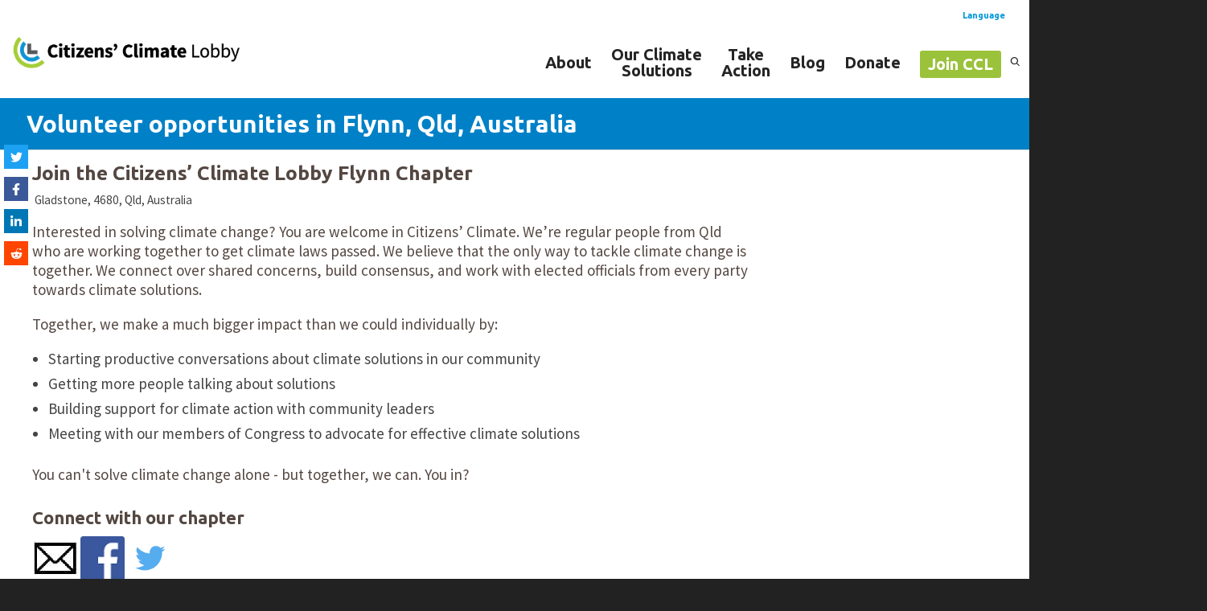

--- FILE ---
content_type: text/html; charset=UTF-8
request_url: https://citizensclimatelobby.org/chapters/AUS_Qld_Flynn/
body_size: 33942
content:
<!DOCTYPE html>

<!--// OPEN HTML //-->
<html lang="en-US">

	<!--// OPEN HEAD //-->
	<head>
		
		<!--// SITE TITLE //-->
		<title>Environmental Volunteer Opportunities | Citizens&#039; Climate Lobby</title><link rel="preload" as="style" href="https://fonts.googleapis.com/css?family=Source%20Sans%20Pro%3A400%7CUbuntu%3A700%7CUbuntu%3A700&#038;subset=&#038;display=swap" /><link rel="stylesheet" href="https://fonts.googleapis.com/css?family=Source%20Sans%20Pro%3A400%7CUbuntu%3A700%7CUbuntu%3A700&#038;subset=&#038;display=swap" media="print" onload="this.media='all'" /><noscript><link rel="stylesheet" href="https://fonts.googleapis.com/css?family=Source%20Sans%20Pro%3A400%7CUbuntu%3A700%7CUbuntu%3A700&#038;subset=&#038;display=swap" /></noscript>

		<!--// SITE META //-->
		<meta name="google-site-verification" content="K4T17hXgVk8FdYwswYLC05ioM0-w-UoIcg6daM1KIig" />
		<meta charset="UTF-8" />
		<meta property="fb:app_id" content="499245331410071" />  
		<meta name="viewport" content="width=device-width, initial-scale=1.0" />
				
		<!--// PINGBACK & FAVICON //-->
		<link rel="pingback" href="https://citizensclimatelobby.org/xmlrpc.php" />
		
										<link rel="preconnect" href="https://fonts.gstatic.com"/>
		<link href="https://fonts.googleapis.com/css2?family=Ubuntu:ital,wght@0,300;0,400;0,700;1,400&display=swap"/>
					<!--// GOOGLE FONT LOADER //-->
		<script>
			var html = document.getElementsByTagName('html')[0];
			html.className += '  wf-loading';
			setTimeout(function() {
				if(html.className){
					html.className = html.className.replace(' wf-loading', '');
				}
			  
			}, 3000);

			WebFontConfig = {
			    google: { families: ['Source Sans Pro:400', 'Ubuntu:700', 'Ubuntu:700',  'Vidaloka'] }
			};

			(function() {
				document.getElementsByTagName("html")[0].setAttribute("class","wf-loading")
				//  NEEDED to push the wf-loading class to your head
				document.getElementsByTagName("html")[0].setAttribute("className","wf-loading")
				// for IE

			var wf = document.createElement('script');
				wf.src = ('https:' == document.location.protocol ? 'https' : 'http') +
				 '://ajax.googleapis.com/ajax/libs/webfont/1/webfont.js';
				wf.type = 'text/javascript';
				wf.async = 'false';
				var s = document.getElementsByTagName('script')[0];
				s.parentNode.insertBefore(wf, s);
			})();
		</script>
				
		<!--// WORDPRESS HEAD HOOK //-->
		    <script>
        writeCookie();
        function writeCookie()
        {
            the_cookie = document.cookie;
            if( the_cookie ){
                if( window.devicePixelRatio >= 2 ){
                    the_cookie = "pixel_ratio="+window.devicePixelRatio+";"+the_cookie;
                    document.cookie = the_cookie;
                }
            }
        }
    </script>
<meta name='robots' content='index, follow, max-image-preview:large, max-snippet:-1, max-video-preview:-1' />

	<!-- This site is optimized with the Yoast SEO Premium plugin v21.3 (Yoast SEO v21.3) - https://yoast.com/wordpress/plugins/seo/ -->
	<title>Environmental Volunteer Opportunities | Citizens&#039; Climate Lobby</title>
	<meta name="description" content="Environmental volunteer opportunities are nationwide! Find a local chapter here and help us build support for solutions to climate change!" />
	<link rel="canonical" href="https://citizensclimatelobby.org/chapters/" />
	<meta property="og:locale" content="en_US" />
	<meta property="og:type" content="article" />
	<meta property="og:title" content="Environmental Volunteer Opportunities | Find Your Local Chapter" />
	<meta property="og:description" content="Citizens&#039; Climate Lobby empowers everyday people to work with their community and their members of Congress on climate change solutions. Our supporters cover the political spectrum and work in more than 500 local chapters. Together, we’re building support for a national bipartisan solution to climate change." />
	<meta property="og:url" content="https://citizensclimatelobby.org/chapters/" />
	<meta property="og:site_name" content="Citizens&#039; Climate Lobby" />
	<meta property="article:publisher" content="https://www.facebook.com/CitizensClimateLobby/" />
	<meta property="article:modified_time" content="2024-11-04T21:23:00+00:00" />
	<meta property="og:image" content="https://citizensclimatelobby.org/wp-content/uploads/2018/09/CCL-climate-change-solution-action.gif" />
	<meta property="og:image:width" content="1200" />
	<meta property="og:image:height" content="630" />
	<meta property="og:image:type" content="image/gif" />
	<meta name="twitter:card" content="summary_large_image" />
	<meta name="twitter:title" content="Citizens&#039; Climate Lobby - take action on climate change solutions" />
	<meta name="twitter:description" content="Citizens&#039; Climate Lobby empowers everyday people to work with their community and their members of Congress on climate change solutions. Our supporters cover the political spectrum and work in more than 500 local chapters. Together, we’re building support for a national bipartisan solution to climate change." />
	<meta name="twitter:image" content="https://citizensclimatelobby.org/wp-content/uploads/2018/09/CCL-climate-change-solution-action.gif" />
	<meta name="twitter:site" content="@citizensclimate" />
	<meta name="twitter:label1" content="Est. reading time" />
	<meta name="twitter:data1" content="1 minute" />
	<script type="application/ld+json" class="yoast-schema-graph">{"@context":"https://schema.org","@graph":[{"@type":"WebPage","@id":"https://citizensclimatelobby.org/chapters/","url":"https://citizensclimatelobby.org/chapters/","name":"Environmental Volunteer Opportunities | Citizens' Climate Lobby","isPartOf":{"@id":"https://citizensclimatelobby.org/#website"},"primaryImageOfPage":{"@id":"https://citizensclimatelobby.org/chapters/#primaryimage"},"image":{"@id":"https://citizensclimatelobby.org/chapters/#primaryimage"},"thumbnailUrl":"https://citizensclimatelobby.org/wp-content/uploads/2018/09/CCL-climate-change-solution-action.gif","datePublished":"2015-11-24T02:22:27+00:00","dateModified":"2024-11-04T21:23:00+00:00","description":"Environmental volunteer opportunities are nationwide! Find a local chapter here and help us build support for solutions to climate change!","breadcrumb":{"@id":"https://citizensclimatelobby.org/chapters/#breadcrumb"},"inLanguage":"en-US","potentialAction":[{"@type":"ReadAction","target":["https://citizensclimatelobby.org/chapters/"]}]},{"@type":"ImageObject","inLanguage":"en-US","@id":"https://citizensclimatelobby.org/chapters/#primaryimage","url":"https://citizensclimatelobby.org/wp-content/uploads/2018/09/CCL-climate-change-solution-action.gif","contentUrl":"https://citizensclimatelobby.org/wp-content/uploads/2018/09/CCL-climate-change-solution-action.gif","width":1200,"height":630,"caption":"Citizens' Climate Lobby staff discussing climate change solutions"},{"@type":"BreadcrumbList","@id":"https://citizensclimatelobby.org/chapters/#breadcrumb","itemListElement":[{"@type":"ListItem","position":1,"name":"Home","item":"https://citizensclimatelobby.org/"},{"@type":"ListItem","position":2,"name":"Chapters"}]},{"@type":"WebSite","@id":"https://citizensclimatelobby.org/#website","url":"https://citizensclimatelobby.org/","name":"Citizens&#039; Climate Lobby","description":"Creating the political will for a livable world","publisher":{"@id":"https://citizensclimatelobby.org/#organization"},"potentialAction":[{"@type":"SearchAction","target":{"@type":"EntryPoint","urlTemplate":"https://citizensclimatelobby.org/?s={search_term_string}"},"query-input":"required name=search_term_string"}],"inLanguage":"en-US"},{"@type":"Organization","@id":"https://citizensclimatelobby.org/#organization","name":"Citizens' Climate Lobby","url":"https://citizensclimatelobby.org/","logo":{"@type":"ImageObject","inLanguage":"en-US","@id":"https://citizensclimatelobby.org/#/schema/logo/image/","url":"https://citizensclimatelobby.org/wp-content/uploads/2017/04/CCL-Logo.png","contentUrl":"https://citizensclimatelobby.org/wp-content/uploads/2017/04/CCL-Logo.png","width":314,"height":201,"caption":"Citizens' Climate Lobby"},"image":{"@id":"https://citizensclimatelobby.org/#/schema/logo/image/"},"sameAs":["https://www.facebook.com/CitizensClimateLobby/","https://twitter.com/citizensclimate","https://www.instagram.com/citizensclimate/","https://www.linkedin.com/company/citizens-climate-lobby/","https://www.youtube.com/c/CitizensClimateLobby","https://en.wikipedia.org/wiki/Citizens_Climate_Lobby"]}]}</script>
	<!-- / Yoast SEO Premium plugin. -->


<link rel='dns-prefetch' href='//fonts.googleapis.com' />
<link href='https://fonts.gstatic.com' crossorigin rel='preconnect' />
<link rel="alternate" type="application/rss+xml" title="Citizens&#039; Climate Lobby &raquo; Feed" href="https://citizensclimatelobby.org/feed/" />
<link rel="alternate" type="application/rss+xml" title="Citizens&#039; Climate Lobby &raquo; Comments Feed" href="https://citizensclimatelobby.org/comments/feed/" />
<link id='omgf-preload-0' rel='preload' href='//citizensclimatelobby.org/wp-content/uploads/omgf/omgf-stylesheet-94/ubuntu-normal-latin-ext-700.woff2' as='font' type='font/woff2' crossorigin />
<link id='omgf-preload-1' rel='preload' href='//citizensclimatelobby.org/wp-content/uploads/omgf/omgf-stylesheet-94/ubuntu-normal-latin-700.woff2' as='font' type='font/woff2' crossorigin />
<link id='omgf-preload-2' rel='preload' href='//citizensclimatelobby.org/wp-content/uploads/omgf/dante-google-fonts/source-sans-pro-normal-latin-ext-400.woff2' as='font' type='font/woff2' crossorigin />
<link id='omgf-preload-3' rel='preload' href='//citizensclimatelobby.org/wp-content/uploads/omgf/dante-google-fonts/source-sans-pro-normal-latin-400.woff2' as='font' type='font/woff2' crossorigin />
<style type="text/css">
img.wp-smiley,
img.emoji {
	display: inline !important;
	border: none !important;
	box-shadow: none !important;
	height: 1em !important;
	width: 1em !important;
	margin: 0 0.07em !important;
	vertical-align: -0.1em !important;
	background: none !important;
	padding: 0 !important;
}
</style>
	<style id='global-styles-inline-css' type='text/css'>
body{--wp--preset--color--black: #000000;--wp--preset--color--cyan-bluish-gray: #abb8c3;--wp--preset--color--white: #ffffff;--wp--preset--color--pale-pink: #f78da7;--wp--preset--color--vivid-red: #cf2e2e;--wp--preset--color--luminous-vivid-orange: #ff6900;--wp--preset--color--luminous-vivid-amber: #fcb900;--wp--preset--color--light-green-cyan: #7bdcb5;--wp--preset--color--vivid-green-cyan: #00d084;--wp--preset--color--pale-cyan-blue: #8ed1fc;--wp--preset--color--vivid-cyan-blue: #0693e3;--wp--preset--color--vivid-purple: #9b51e0;--wp--preset--gradient--vivid-cyan-blue-to-vivid-purple: linear-gradient(135deg,rgba(6,147,227,1) 0%,rgb(155,81,224) 100%);--wp--preset--gradient--light-green-cyan-to-vivid-green-cyan: linear-gradient(135deg,rgb(122,220,180) 0%,rgb(0,208,130) 100%);--wp--preset--gradient--luminous-vivid-amber-to-luminous-vivid-orange: linear-gradient(135deg,rgba(252,185,0,1) 0%,rgba(255,105,0,1) 100%);--wp--preset--gradient--luminous-vivid-orange-to-vivid-red: linear-gradient(135deg,rgba(255,105,0,1) 0%,rgb(207,46,46) 100%);--wp--preset--gradient--very-light-gray-to-cyan-bluish-gray: linear-gradient(135deg,rgb(238,238,238) 0%,rgb(169,184,195) 100%);--wp--preset--gradient--cool-to-warm-spectrum: linear-gradient(135deg,rgb(74,234,220) 0%,rgb(151,120,209) 20%,rgb(207,42,186) 40%,rgb(238,44,130) 60%,rgb(251,105,98) 80%,rgb(254,248,76) 100%);--wp--preset--gradient--blush-light-purple: linear-gradient(135deg,rgb(255,206,236) 0%,rgb(152,150,240) 100%);--wp--preset--gradient--blush-bordeaux: linear-gradient(135deg,rgb(254,205,165) 0%,rgb(254,45,45) 50%,rgb(107,0,62) 100%);--wp--preset--gradient--luminous-dusk: linear-gradient(135deg,rgb(255,203,112) 0%,rgb(199,81,192) 50%,rgb(65,88,208) 100%);--wp--preset--gradient--pale-ocean: linear-gradient(135deg,rgb(255,245,203) 0%,rgb(182,227,212) 50%,rgb(51,167,181) 100%);--wp--preset--gradient--electric-grass: linear-gradient(135deg,rgb(202,248,128) 0%,rgb(113,206,126) 100%);--wp--preset--gradient--midnight: linear-gradient(135deg,rgb(2,3,129) 0%,rgb(40,116,252) 100%);--wp--preset--font-size--small: 13px;--wp--preset--font-size--medium: 20px;--wp--preset--font-size--large: 36px;--wp--preset--font-size--x-large: 42px;--wp--preset--spacing--20: 0.44rem;--wp--preset--spacing--30: 0.67rem;--wp--preset--spacing--40: 1rem;--wp--preset--spacing--50: 1.5rem;--wp--preset--spacing--60: 2.25rem;--wp--preset--spacing--70: 3.38rem;--wp--preset--spacing--80: 5.06rem;--wp--preset--shadow--natural: 6px 6px 9px rgba(0, 0, 0, 0.2);--wp--preset--shadow--deep: 12px 12px 50px rgba(0, 0, 0, 0.4);--wp--preset--shadow--sharp: 6px 6px 0px rgba(0, 0, 0, 0.2);--wp--preset--shadow--outlined: 6px 6px 0px -3px rgba(255, 255, 255, 1), 6px 6px rgba(0, 0, 0, 1);--wp--preset--shadow--crisp: 6px 6px 0px rgba(0, 0, 0, 1);}:where(.is-layout-flex){gap: 0.5em;}:where(.is-layout-grid){gap: 0.5em;}body .is-layout-flow > .alignleft{float: left;margin-inline-start: 0;margin-inline-end: 2em;}body .is-layout-flow > .alignright{float: right;margin-inline-start: 2em;margin-inline-end: 0;}body .is-layout-flow > .aligncenter{margin-left: auto !important;margin-right: auto !important;}body .is-layout-constrained > .alignleft{float: left;margin-inline-start: 0;margin-inline-end: 2em;}body .is-layout-constrained > .alignright{float: right;margin-inline-start: 2em;margin-inline-end: 0;}body .is-layout-constrained > .aligncenter{margin-left: auto !important;margin-right: auto !important;}body .is-layout-constrained > :where(:not(.alignleft):not(.alignright):not(.alignfull)){max-width: var(--wp--style--global--content-size);margin-left: auto !important;margin-right: auto !important;}body .is-layout-constrained > .alignwide{max-width: var(--wp--style--global--wide-size);}body .is-layout-flex{display: flex;}body .is-layout-flex{flex-wrap: wrap;align-items: center;}body .is-layout-flex > *{margin: 0;}body .is-layout-grid{display: grid;}body .is-layout-grid > *{margin: 0;}:where(.wp-block-columns.is-layout-flex){gap: 2em;}:where(.wp-block-columns.is-layout-grid){gap: 2em;}:where(.wp-block-post-template.is-layout-flex){gap: 1.25em;}:where(.wp-block-post-template.is-layout-grid){gap: 1.25em;}.has-black-color{color: var(--wp--preset--color--black) !important;}.has-cyan-bluish-gray-color{color: var(--wp--preset--color--cyan-bluish-gray) !important;}.has-white-color{color: var(--wp--preset--color--white) !important;}.has-pale-pink-color{color: var(--wp--preset--color--pale-pink) !important;}.has-vivid-red-color{color: var(--wp--preset--color--vivid-red) !important;}.has-luminous-vivid-orange-color{color: var(--wp--preset--color--luminous-vivid-orange) !important;}.has-luminous-vivid-amber-color{color: var(--wp--preset--color--luminous-vivid-amber) !important;}.has-light-green-cyan-color{color: var(--wp--preset--color--light-green-cyan) !important;}.has-vivid-green-cyan-color{color: var(--wp--preset--color--vivid-green-cyan) !important;}.has-pale-cyan-blue-color{color: var(--wp--preset--color--pale-cyan-blue) !important;}.has-vivid-cyan-blue-color{color: var(--wp--preset--color--vivid-cyan-blue) !important;}.has-vivid-purple-color{color: var(--wp--preset--color--vivid-purple) !important;}.has-black-background-color{background-color: var(--wp--preset--color--black) !important;}.has-cyan-bluish-gray-background-color{background-color: var(--wp--preset--color--cyan-bluish-gray) !important;}.has-white-background-color{background-color: var(--wp--preset--color--white) !important;}.has-pale-pink-background-color{background-color: var(--wp--preset--color--pale-pink) !important;}.has-vivid-red-background-color{background-color: var(--wp--preset--color--vivid-red) !important;}.has-luminous-vivid-orange-background-color{background-color: var(--wp--preset--color--luminous-vivid-orange) !important;}.has-luminous-vivid-amber-background-color{background-color: var(--wp--preset--color--luminous-vivid-amber) !important;}.has-light-green-cyan-background-color{background-color: var(--wp--preset--color--light-green-cyan) !important;}.has-vivid-green-cyan-background-color{background-color: var(--wp--preset--color--vivid-green-cyan) !important;}.has-pale-cyan-blue-background-color{background-color: var(--wp--preset--color--pale-cyan-blue) !important;}.has-vivid-cyan-blue-background-color{background-color: var(--wp--preset--color--vivid-cyan-blue) !important;}.has-vivid-purple-background-color{background-color: var(--wp--preset--color--vivid-purple) !important;}.has-black-border-color{border-color: var(--wp--preset--color--black) !important;}.has-cyan-bluish-gray-border-color{border-color: var(--wp--preset--color--cyan-bluish-gray) !important;}.has-white-border-color{border-color: var(--wp--preset--color--white) !important;}.has-pale-pink-border-color{border-color: var(--wp--preset--color--pale-pink) !important;}.has-vivid-red-border-color{border-color: var(--wp--preset--color--vivid-red) !important;}.has-luminous-vivid-orange-border-color{border-color: var(--wp--preset--color--luminous-vivid-orange) !important;}.has-luminous-vivid-amber-border-color{border-color: var(--wp--preset--color--luminous-vivid-amber) !important;}.has-light-green-cyan-border-color{border-color: var(--wp--preset--color--light-green-cyan) !important;}.has-vivid-green-cyan-border-color{border-color: var(--wp--preset--color--vivid-green-cyan) !important;}.has-pale-cyan-blue-border-color{border-color: var(--wp--preset--color--pale-cyan-blue) !important;}.has-vivid-cyan-blue-border-color{border-color: var(--wp--preset--color--vivid-cyan-blue) !important;}.has-vivid-purple-border-color{border-color: var(--wp--preset--color--vivid-purple) !important;}.has-vivid-cyan-blue-to-vivid-purple-gradient-background{background: var(--wp--preset--gradient--vivid-cyan-blue-to-vivid-purple) !important;}.has-light-green-cyan-to-vivid-green-cyan-gradient-background{background: var(--wp--preset--gradient--light-green-cyan-to-vivid-green-cyan) !important;}.has-luminous-vivid-amber-to-luminous-vivid-orange-gradient-background{background: var(--wp--preset--gradient--luminous-vivid-amber-to-luminous-vivid-orange) !important;}.has-luminous-vivid-orange-to-vivid-red-gradient-background{background: var(--wp--preset--gradient--luminous-vivid-orange-to-vivid-red) !important;}.has-very-light-gray-to-cyan-bluish-gray-gradient-background{background: var(--wp--preset--gradient--very-light-gray-to-cyan-bluish-gray) !important;}.has-cool-to-warm-spectrum-gradient-background{background: var(--wp--preset--gradient--cool-to-warm-spectrum) !important;}.has-blush-light-purple-gradient-background{background: var(--wp--preset--gradient--blush-light-purple) !important;}.has-blush-bordeaux-gradient-background{background: var(--wp--preset--gradient--blush-bordeaux) !important;}.has-luminous-dusk-gradient-background{background: var(--wp--preset--gradient--luminous-dusk) !important;}.has-pale-ocean-gradient-background{background: var(--wp--preset--gradient--pale-ocean) !important;}.has-electric-grass-gradient-background{background: var(--wp--preset--gradient--electric-grass) !important;}.has-midnight-gradient-background{background: var(--wp--preset--gradient--midnight) !important;}.has-small-font-size{font-size: var(--wp--preset--font-size--small) !important;}.has-medium-font-size{font-size: var(--wp--preset--font-size--medium) !important;}.has-large-font-size{font-size: var(--wp--preset--font-size--large) !important;}.has-x-large-font-size{font-size: var(--wp--preset--font-size--x-large) !important;}
.wp-block-navigation a:where(:not(.wp-element-button)){color: inherit;}
:where(.wp-block-post-template.is-layout-flex){gap: 1.25em;}:where(.wp-block-post-template.is-layout-grid){gap: 1.25em;}
:where(.wp-block-columns.is-layout-flex){gap: 2em;}:where(.wp-block-columns.is-layout-grid){gap: 2em;}
.wp-block-pullquote{font-size: 1.5em;line-height: 1.6;}
</style>
<link data-minify="1" rel='stylesheet' id='wpml-blocks-css' href='https://citizensclimatelobby.org/wp-content/cache/min/1/wp-content/plugins/sitepress-multilingual-cms/dist/css/blocks/styles.css?ver=1764649467' type='text/css' media='all' />
<link data-minify="1" rel='stylesheet' id='eeb-css-frontend-css' href='https://citizensclimatelobby.org/wp-content/cache/min/1/wp-content/plugins/email-encoder-bundle/core/includes/assets/css/style.css?ver=1764649467' type='text/css' media='all' />
<link data-minify="1" rel='stylesheet' id='novashare-css-css' href='https://citizensclimatelobby.org/wp-content/cache/min/1/wp-content/plugins/novashare/css/style.min.css?ver=1764749001' type='text/css' media='all' />
<link data-minify="1" rel='stylesheet' id='wpml-legacy-horizontal-list-0-css' href='https://citizensclimatelobby.org/wp-content/cache/min/1/wp-content/plugins/sitepress-multilingual-cms/templates/language-switchers/legacy-list-horizontal/style.min.css?ver=1764749001' type='text/css' media='all' />
<link data-minify="1" rel='stylesheet' id='searchwp-forms-css' href='https://citizensclimatelobby.org/wp-content/cache/min/1/wp-content/plugins/searchwp/assets/css/frontend/search-forms.css?ver=1764649467' type='text/css' media='all' />
<link data-minify="1" rel='stylesheet' id='searchwp-results-page-css' href='https://citizensclimatelobby.org/wp-content/cache/min/1/wp-content/plugins/searchwp/assets/css/frontend/results-page.css?ver=1764649467' type='text/css' media='all' />

<script type='text/javascript' defer src='https://citizensclimatelobby.org/wp-content/plugins/jquery-updater/js/jquery-3.7.0.min.js?ver=3.7.0' id='jquery-core-js'></script>
<script type='text/javascript' defer src='https://citizensclimatelobby.org/wp-content/plugins/jquery-updater/js/jquery-migrate-3.4.0.min.js?ver=3.4.0' id='jquery-migrate-js'></script>
<script type='text/javascript' defer src='https://citizensclimatelobby.org/wp-content/plugins/mailchimp/js/scrollTo.js?ver=1.5.8' id='jquery_scrollto-js'></script>
<script type='text/javascript' defer src='https://citizensclimatelobby.org/wp-includes/js/jquery/jquery.form.min.js?ver=4.3.0' id='jquery-form-js'></script>
<script type='text/javascript' id='mailchimpSF_main_js-js-extra'>
/* <![CDATA[ */
var mailchimpSF = {"ajax_url":"https:\/\/citizensclimatelobby.org\/"};
/* ]]> */
</script>
<script type='text/javascript' defer src='https://citizensclimatelobby.org/wp-content/plugins/mailchimp/js/mailchimp.js?ver=1.5.8' id='mailchimpSF_main_js-js'></script>
<script type='text/javascript' defer src='https://citizensclimatelobby.org/wp-content/plugins/email-encoder-bundle/core/includes/assets/js/custom.js?ver=230419-100150' id='eeb-js-frontend-js'></script>
<script type='text/javascript' defer src='https://citizensclimatelobby.org/wp-content/plugins/novashare/js/novashare.min.js?ver=1.1.8' id='novashare-js-js'></script>
<script type='text/javascript' defer src='https://citizensclimatelobby.org/wp-content/themes/dante-child/js/theme-scripts.js?ver=6.3.7' id='sf-theme-scripts-child-js'></script>
<link rel="https://api.w.org/" href="https://citizensclimatelobby.org/wp-json/" /><link rel="alternate" type="application/json" href="https://citizensclimatelobby.org/wp-json/wp/v2/pages/15388" /><link rel='shortlink' href='https://citizensclimatelobby.org/?p=15388' />
<link rel="alternate" type="application/json+oembed" href="https://citizensclimatelobby.org/wp-json/oembed/1.0/embed?url=https%3A%2F%2Fcitizensclimatelobby.org%2Fchapters%2F" />
<link rel="alternate" type="text/xml+oembed" href="https://citizensclimatelobby.org/wp-json/oembed/1.0/embed?url=https%3A%2F%2Fcitizensclimatelobby.org%2Fchapters%2F&#038;format=xml" />
<meta name="generator" content="WPML ver:4.6.5 stt:1,2;" />
<script type="text/javascript" src="/common/scripts/sitewide.js?v=1.12"></script>
<script type="text/javascript" src="/scripts/sitewide.js?v=2.0.0"></script>
<script src="https://unpkg.com/lodash"></script><link href="https://fonts.googleapis.com/icon?family=Ubuntu:400,500,700,i|Source+Sans+Pro:400,500,700,i&display=swap" rel="stylesheet" />
<link data-minify="1" href="https://citizensclimatelobby.org/wp-content/cache/min/1/dist/styles/sitewide.css?ver=1764649467" rel="stylesheet" />
<link data-minify="1" rel="stylesheet" type="text/css" href="https://citizensclimatelobby.org/wp-content/cache/min/1/styles/join-us.css?ver=1764649621">
<link data-minify="1" rel="stylesheet" type="text/css" href="https://citizensclimatelobby.org/wp-content/cache/min/1/styles/chapter-page.css?ver=1764649841">
<script type="text/javascript" src="/scripts/join-us.js"></script>

<style>
div.chapter-about-info .default-about p {margin-bottom:1em;}
div.chapter-about-info ul {list-style: disc;margin: 0 0 20px 20px;}

@media (min-width: 1200px) {
div#container div#main-container div.container {
  width: 1260px;
}
}
</style>

			<script type="text/javascript">
			var ajaxurl = 'https://citizensclimatelobby.org/wp-admin/admin-ajax.php';
			</script>
		<style type="text/css">
body, p, #commentform label, .contact-form label {font-size: 19px;line-height: 25px;}h1 {font-size: 30px;line-height: 34px;}h2 {font-size: 26px;line-height: 32px;}h3, .blog-item .quote-excerpt {font-size: 22px;line-height: 28px;}h4, .body-content.quote, #respond-wrap h3, #respond h3 {font-size: 18px;line-height: 26px;}h5 {font-size: 14px;line-height: 23px;}h6 {font-size: 12px;line-height: 22px;}nav .menu li {font-size: 20px;}::selection, ::-moz-selection {background-color: #0098da; color: #fff;}.recent-post figure, span.highlighted, span.dropcap4, .loved-item:hover .loved-count, .flickr-widget li, .portfolio-grid li, input[type="submit"], .wpcf7 input.wpcf7-submit[type="submit"], .gform_wrapper input[type="submit"], .mymail-form input[type="submit"], .woocommerce-page nav.woocommerce-pagination ul li span.current, .woocommerce nav.woocommerce-pagination ul li span.current, figcaption .product-added, .woocommerce .wc-new-badge, .yith-wcwl-wishlistexistsbrowse a, .yith-wcwl-wishlistaddedbrowse a, .woocommerce .widget_layered_nav ul li.chosen > *, .woocommerce .widget_layered_nav_filters ul li a, .sticky-post-icon, .fw-video-close:hover {background-color: #0098da!important; color: #ffffff;}a:hover, a:focus, #sidebar a:hover, .pagination-wrap a:hover, .carousel-nav a:hover, .portfolio-pagination div:hover > i, #footer a:hover, #copyright a, .beam-me-up a:hover span, .portfolio-item .portfolio-item-permalink, .read-more-link, .blog-item .read-more, .blog-item-details a:hover, .author-link, #reply-title small a, #respond .form-submit input:hover, span.dropcap2, .spb_divider.go_to_top a, love-it-wrapper:hover .love-it, .love-it-wrapper:hover span.love-count, .love-it-wrapper .loved, .comments-likes .loved span.love-count, .comments-likes a:hover i, .comments-likes .love-it-wrapper:hover a i, .comments-likes a:hover span, .love-it-wrapper:hover a i, .item-link:hover, #header-translation p a, #swift-slider .flex-caption-large h1 a:hover, .wooslider .slide-title a:hover, .caption-details-inner .details span > a, .caption-details-inner .chart span, .caption-details-inner .chart i, #swift-slider .flex-caption-large .chart i, #breadcrumbs a:hover, .ui-widget-content a:hover, .yith-wcwl-add-button a:hover, #product-img-slider li a.zoom:hover, .woocommerce .star-rating span, .article-body-wrap .share-links a:hover, ul.member-contact li a:hover, .price ins, .bag-product a.remove:hover, .bag-product-title a:hover, #back-to-top:hover,  ul.member-contact li a:hover, .fw-video-link-image:hover i, .ajax-search-results .all-results:hover, .search-result h5 a:hover .ui-state-default a:hover {color: #002a7f;}.carousel-wrap > a:hover, #mobile-menu ul li:hover > a {color: #0098da!important;}.comments-likes a:hover span, .comments-likes a:hover i {color: #0098da!important;}.read-more i:before, .read-more em:before {color: #0098da;}input[type="text"]:focus, input[type="email"]:focus, input[type="tel"]:focus, textarea:focus, .bypostauthor .comment-wrap .comment-avatar,.search-form input:focus, .wpcf7 input:focus, .wpcf7 textarea:focus, .ginput_container input:focus, .ginput_container textarea:focus, .mymail-form input:focus, .mymail-form textarea:focus {border-color: #0098da!important;}nav .menu ul li:first-child:after,.navigation a:hover > .nav-text, .returning-customer a:hover {border-bottom-color: #0098da;}nav .menu ul ul li:first-child:after {border-right-color: #0098da;}.spb_impact_text .spb_call_text {border-left-color: #0098da;}.spb_impact_text .spb_button span {color: #fff;}#respond .form-submit input#submit {border-color: #e4e4e4;background-color: #ffffff;}#respond .form-submit input#submit:hover {border-color: #0098da;background-color: #0098da;color: #ffffff;}.woocommerce .free-badge, .my-account-login-wrap .login-wrap form.login p.form-row input[type="submit"], .woocommerce .my-account-login-wrap form input[type="submit"] {background-color: #ba3716; color: #ffffff;}a[rel="tooltip"], ul.member-contact li a, .blog-item-details a, .post-info a, a.text-link, .tags-wrap .tags a, .logged-in-as a, .comment-meta-actions .edit-link, .comment-meta-actions .comment-reply, .read-more {border-color: #0098da;}.super-search-go {border-color: #0098da!important;}.super-search-go:hover {background: #0098da!important;border-color: #0098da!important;}body {color: #444444;}.pagination-wrap a, .search-pagination a {color: #444444;}.layout-boxed #header-search, .layout-boxed #super-search, body > .sf-super-search {background-color: #222222;}body {background-color: #222222;}#main-container, .tm-toggle-button-wrap a {background-color: #ffffff;}a, .ui-widget-content a {color: #0098da;}.pagination-wrap li a:hover, ul.bar-styling li:not(.selected) > a:hover, ul.bar-styling li > .comments-likes:hover, ul.page-numbers li > a:hover, ul.page-numbers li > span.current {color: #ffffff!important;background: #0098da;border-color: #0098da;}ul.bar-styling li > .comments-likes:hover * {color: #ffffff!important;}.pagination-wrap li a, .pagination-wrap li span, .pagination-wrap li span.expand, ul.bar-styling li > a, ul.bar-styling li > div, ul.page-numbers li > a, ul.page-numbers li > span, .curved-bar-styling, ul.bar-styling li > form input {border-color: #e4e4e4;}ul.bar-styling li > a, ul.bar-styling li > span, ul.bar-styling li > div, ul.bar-styling li > form input {background-color: #ffffff;}input[type="text"], input[type="password"], input[type="email"], input[type="tel"], textarea, select {border-color: #e4e4e4;background: #f7f7f7;}textarea:focus, input:focus {border-color: #999!important;}.modal-header {background: #f7f7f7;}.recent-post .post-details, .team-member .team-member-position, .portfolio-item h5.portfolio-subtitle, .mini-items .blog-item-details, .standard-post-content .blog-item-details, .masonry-items .blog-item .blog-item-details, .jobs > li .job-date, .search-item-content time, .search-item-content span, .blog-item-details a, .portfolio-details-wrap .date,  .portfolio-details-wrap .tags-link-wrap {color: #999999;}ul.bar-styling li.facebook > a:hover {color: #fff!important;background: #3b5998;border-color: #3b5998;}ul.bar-styling li.twitter > a:hover {color: #fff!important;background: #4099FF;border-color: #4099FF;}ul.bar-styling li.google-plus > a:hover {color: #fff!important;background: #d34836;border-color: #d34836;}ul.bar-styling li.pinterest > a:hover {color: #fff!important;background: #cb2027;border-color: #cb2027;}#header-search input, #header-search a, .super-search-close, #header-search i.ss-search {color: #154d96;}#header-search a:hover, .super-search-close:hover {color: #0098da;}.sf-super-search, .spb_supersearch_widget.asset-bg {background-color: #ba3716;}.sf-super-search .search-options .ss-dropdown > span, .sf-super-search .search-options input {color: #0098da; border-bottom-color: #0098da;}.sf-super-search .search-options .ss-dropdown ul li .fa-check {color: #0098da;}.sf-super-search-go:hover, .sf-super-search-close:hover { background-color: #0098da; border-color: #0098da; color: #ffffff;}#top-bar {background: #297d9f; color: #ffffff;}#top-bar .tb-welcome {border-color: #f7f7f7;}#top-bar a {color: #ffffff;}#top-bar .menu li {border-left-color: #f7f7f7; border-right-color: #f7f7f7;}#top-bar .menu > li > a, #top-bar .menu > li.parent:after {color: #ffffff;}#top-bar .menu > li > a:hover, #top-bar a:hover {color: #222222;}#top-bar .show-menu {background-color: #f7f7f7;color: #ba3716;}#header-languages .current-language {background: #f7f7f7; color: #000000;}#header-section:before, #header .is-sticky .sticky-header, #header-section .is-sticky #main-nav.sticky-header, #header-section.header-6 .is-sticky #header.sticky-header, .ajax-search-wrap {background-color: #ffffff;background: -webkit-gradient(linear, 0% 0%, 0% 100%, from(#ffffff), to(#ffffff));background: -webkit-linear-gradient(top, #ffffff, #ffffff);background: -moz-linear-gradient(top, #ffffff, #ffffff);background: -ms-linear-gradient(top, #ffffff, #ffffff);background: -o-linear-gradient(top, #ffffff, #ffffff);}#logo img {padding-top: px;padding-bottom: px;}#logo {height: 42px!important;}#logo img {height: 42px;min-height:42px;}.header-container > .row, .header-5 header .container > .row, .header-6 header > .container > .row {height: 62px;}@media only screen and (max-width: 991px) {#logo img {max-height:42px;}}#header-section .header-menu .menu li, #mini-header .header-right nav .menu li {border-left-color: #e4e4e4;}#header-section #main-nav {border-top-color: #e4e4e4;}#top-header {border-bottom-color: #e4e4e4;}#top-header {border-bottom-color: #e4e4e4;}#top-header .th-right > nav .menu li, .ajax-search-wrap:after {border-bottom-color: #e4e4e4;}.header-3 .header-right, .header-4 .header-right, .header-5 .header-right, .header-6 .header-right,  .header-7 .header-right {margin-top: 5px;}.ajax-search-wrap, .ajax-search-results, .search-result-pt .search-result {border-color: #e4e4e4;}.page-content {border-bottom-color: #e4e4e4;}.ajax-search-wrap input[type="text"], .search-result-pt h6, .no-search-results h6, .search-result h5 a {color: #252525;}@media only screen and (max-width: 991px) {
			.naked-header #header-section, .naked-header #header-section:before, .naked-header #header .is-sticky .sticky-header, .naked-header .is-sticky #header.sticky-header {background-color: #ffffff;background: -webkit-gradient(linear, 0% 0%, 0% 100%, from(#ffffff), to(#ffffff));background: -webkit-linear-gradient(top, #ffffff, #ffffff);background: -moz-linear-gradient(top, #ffffff, #ffffff);background: -ms-linear-gradient(top, #ffffff, #ffffff);background: -o-linear-gradient(top, #ffffff, #ffffff);}
			}nav#main-navigation .menu > li > a span.nav-line {background-color: #07c1b6;}.show-menu {background-color: #ba3716;color: #ffffff;}nav .menu > li:before {background: #07c1b6;}nav .menu .sub-menu .parent > a:after {border-left-color: #07c1b6;}nav .menu ul.sub-menu {background-color: #FFFFFF;}nav .menu ul.sub-menu li {border-bottom-color: #f0f0f0;border-bottom-style: solid;}nav.mega-menu li .mega .sub .sub-menu, nav.mega-menu li .mega .sub .sub-menu li, nav.mega-menu li .sub-container.non-mega li, nav.mega-menu li .sub li.mega-hdr {border-top-color: #f0f0f0;border-top-style: solid;}nav.mega-menu li .sub li.mega-hdr {border-right-color: #f0f0f0;border-right-style: solid;}nav .menu > li.menu-item > a, nav .menu > li.menu-item.indicator-disabled > a, #menubar-controls a, nav.search-nav .menu>li>a, .naked-header .is-sticky nav .menu > li a {color: #252525;}nav .menu > li.menu-item:hover > a {color: #15527B;}nav .menu ul.sub-menu li.menu-item > a, nav .menu ul.sub-menu li > span, #top-bar nav .menu ul li > a {color: #666666;}nav .menu ul.sub-menu li.menu-item:hover > a {color: #000000!important; background: #f7f7f7;}nav .menu li.parent > a:after, nav .menu li.parent > a:after:hover {color: #aaa;}nav .menu li.current-menu-ancestor > a, nav .menu li.current-menu-item > a, #mobile-menu .menu ul li.current-menu-item > a, nav .menu li.current-scroll-item > a {color: #222222;}nav .menu ul li.current-menu-ancestor > a, nav .menu ul li.current-menu-item > a {color: #000000; background: #f7f7f7;}#main-nav .header-right ul.menu > li, .wishlist-item {border-left-color: #f0f0f0;}#nav-search, #mini-search {background: #297d9f;}#nav-search a, #mini-search a {color: #ffffff;}.bag-header, .bag-product, .bag-empty, .wishlist-empty {border-color: #f0f0f0;}.bag-buttons a.sf-button.bag-button, .bag-buttons a.sf-button.wishlist-button, .bag-buttons a.sf-button.guest-button {background-color: #e4e4e4; color: #444444!important;}.bag-buttons a.checkout-button, .bag-buttons a.create-account-button, .woocommerce input.button.alt, .woocommerce .alt-button, .woocommerce button.button.alt, .woocommerce #account_details .login form p.form-row input[type="submit"], #login-form .modal-body form.login p.form-row input[type="submit"] {background: #ba3716; color: #ffffff;}.woocommerce .button.update-cart-button:hover, .woocommerce #account_details .login form p.form-row input[type="submit"]:hover, #login-form .modal-body form.login p.form-row input[type="submit"]:hover {background: #0098da; color: #ffffff;}.woocommerce input.button.alt:hover, .woocommerce .alt-button:hover, .woocommerce button.button.alt:hover {background: #0098da; color: #ffffff;}.shopping-bag:before, nav .menu ul.sub-menu li:first-child:before {border-bottom-color: #07c1b6;}nav ul.menu > li.menu-item.sf-menu-item-btn > a {background-color: #15527B;color: #252525;}nav ul.menu > li.menu-item.sf-menu-item-btn:hover > a {color: #15527B;background-color: #252525;}#base-promo {background-color: #e4e4e4;}#base-promo > p, #base-promo.footer-promo-text > a, #base-promo.footer-promo-arrow > a {color: #222;}#base-promo.footer-promo-arrow:hover, #base-promo.footer-promo-text:hover {background-color: #0098da;color: #ffffff;}#base-promo.footer-promo-arrow:hover > *, #base-promo.footer-promo-text:hover > * {color: #ffffff;}.page-heading {background-color: #f7f7f7;border-bottom-color: #e4e4e4;}.page-heading h1, .page-heading h3 {color: #222222;}#breadcrumbs {color: #333333;}#breadcrumbs a, #breadcrumb i {color: #333333;}body, input[type="text"], input[type="password"], input[type="email"], textarea, select, .ui-state-default a {color: #444444;}h1, h1 a {color: #000000;}h2, h2 a {color: #000000;}h3, h3 a {color: #000000;}h4, h4 a, .carousel-wrap > a {color: #000000;}h5, h5 a {color: #000000;}h6, h6 a {color: #000000;}.spb_impact_text .spb_call_text, .impact-text, .impact-text-large {color: #000000;}.read-more i, .read-more em {color: transparent;}.pb-border-bottom, .pb-border-top, .read-more-button {border-color: #e4e4e4;}#swift-slider ul.slides {background: #ba3716;}#swift-slider .flex-caption .flex-caption-headline {background: #ffffff;}#swift-slider .flex-caption .flex-caption-details .caption-details-inner {background: #ffffff; border-bottom: #e4e4e4}#swift-slider .flex-caption-large, #swift-slider .flex-caption-large h1 a {color: #ffffff;}#swift-slider .flex-caption h4 i {line-height: 26px;}#swift-slider .flex-caption-large .comment-chart i {color: #ffffff;}#swift-slider .flex-caption-large .loveit-chart span {color: #0098da;}#swift-slider .flex-caption-large a {color: #0098da;}#swift-slider .flex-caption .comment-chart i, #swift-slider .flex-caption .comment-chart span {color: #ba3716;}figure.animated-overlay figcaption {background-color: #0098da;}
figure.animated-overlay figcaption .thumb-info h4, figure.animated-overlay figcaption .thumb-info h5, figcaption .thumb-info-excerpt p {color: #ffffff;}figure.animated-overlay figcaption .thumb-info i {background: #ba3716; color: #ffffff;}figure:hover .overlay {box-shadow: inset 0 0 0 500px #0098da;}h4.spb-heading span:before, h4.spb-heading span:after, h3.spb-heading span:before, h3.spb-heading span:after, h4.lined-heading span:before, h4.lined-heading span:after {border-color: #e4e4e4}h4.spb-heading:before, h3.spb-heading:before, h4.lined-heading:before {border-top-color: #e4e4e4}.spb_parallax_asset h4.spb-heading {border-bottom-color: #000000}.testimonials.carousel-items li .testimonial-text {background-color: #f7f7f7;}.sidebar .widget-heading h4 {color: #000000;}.widget ul li, .widget.widget_lip_most_loved_widget li {border-color: #e4e4e4;}.widget.widget_lip_most_loved_widget li {background: #ffffff; border-color: #e4e4e4;}.widget_lip_most_loved_widget .loved-item > span {color: #999999;}.widget_search form input {background: #ffffff;}.widget .wp-tag-cloud li a {background: #f7f7f7; border-color: #e4e4e4;}.widget .tagcloud a:hover, .widget ul.wp-tag-cloud li:hover > a {background-color: #0098da; color: #ffffff;}.loved-item .loved-count > i {color: #444444;background: #e4e4e4;}.subscribers-list li > a.social-circle {color: #ffffff;background: #ba3716;}.subscribers-list li:hover > a.social-circle {color: #fbfbfb;background: #0098da;}.sidebar .widget_categories ul > li a, .sidebar .widget_archive ul > li a, .sidebar .widget_nav_menu ul > li a, .sidebar .widget_meta ul > li a, .sidebar .widget_recent_entries ul > li, .widget_product_categories ul > li a, .widget_layered_nav ul > li a {color: #0098da;}.sidebar .widget_categories ul > li a:hover, .sidebar .widget_archive ul > li a:hover, .sidebar .widget_nav_menu ul > li a:hover, .widget_nav_menu ul > li.current-menu-item a, .sidebar .widget_meta ul > li a:hover, .sidebar .widget_recent_entries ul > li a:hover, .widget_product_categories ul > li a:hover, .widget_layered_nav ul > li a:hover {color: #0098da;}#calendar_wrap caption {border-bottom-color: #ba3716;}.sidebar .widget_calendar tbody tr > td a {color: #ffffff;background-color: #ba3716;}.sidebar .widget_calendar tbody tr > td a:hover {background-color: #0098da;}.sidebar .widget_calendar tfoot a {color: #ba3716;}.sidebar .widget_calendar tfoot a:hover {color: #0098da;}.widget_calendar #calendar_wrap, .widget_calendar th, .widget_calendar tbody tr > td, .widget_calendar tbody tr > td.pad {border-color: #e4e4e4;}.widget_sf_infocus_widget .infocus-item h5 a {color: #ba3716;}.widget_sf_infocus_widget .infocus-item h5 a:hover {color: #0098da;}.sidebar .widget hr {border-color: #e4e4e4;}.widget ul.flickr_images li a:after, .portfolio-grid li a:after {color: #ffffff;}.slideout-filter .select:after {background: #ffffff;}.slideout-filter ul li a {color: #ffffff;}.slideout-filter ul li a:hover {color: #0098da;}.slideout-filter ul li.selected a {color: #ffffff;background: #0098da;}ul.portfolio-filter-tabs li.selected a {background: #f7f7f7;}.spb_blog_widget .filter-wrap {background-color: #222;}.portfolio-item {border-bottom-color: #e4e4e4;}.masonry-items .portfolio-item-details {background: #f7f7f7;}.spb_portfolio_carousel_widget .portfolio-item {background: #ffffff;}.spb_portfolio_carousel_widget .portfolio-item h4.portfolio-item-title a > i {line-height: 26px;}.masonry-items .blog-item .blog-details-wrap:before {background-color: #f7f7f7;}.masonry-items .portfolio-item figure {border-color: #e4e4e4;}.portfolio-details-wrap span span {color: #666;}.share-links > a:hover {color: #0098da;}.blog-aux-options li.selected a {background: #0098da;border-color: #0098da;color: #ffffff;}.blog-filter-wrap .aux-list li:hover {border-bottom-color: transparent;}.blog-filter-wrap .aux-list li:hover a {color: #ffffff;background: #0098da;}.mini-blog-item-wrap, .mini-items .mini-alt-wrap, .mini-items .mini-alt-wrap .quote-excerpt, .mini-items .mini-alt-wrap .link-excerpt, .masonry-items .blog-item .quote-excerpt, .masonry-items .blog-item .link-excerpt, .standard-post-content .quote-excerpt, .standard-post-content .link-excerpt, .timeline, .post-info, .body-text .link-pages, .page-content .link-pages {border-color: #e4e4e4;}.post-info, .article-body-wrap .share-links .share-text, .article-body-wrap .share-links a {color: #999999;}.standard-post-date {background: #e4e4e4;}.standard-post-content {background: #f7f7f7;}.format-quote .standard-post-content:before, .standard-post-content.no-thumb:before {border-left-color: #f7f7f7;}.search-item-img .img-holder {background: #f7f7f7;border-color:#e4e4e4;}.masonry-items .blog-item .masonry-item-wrap {background: #f7f7f7;}.mini-items .blog-item-details, .share-links, .single-portfolio .share-links, .single .pagination-wrap, ul.portfolio-filter-tabs li a {border-color: #e4e4e4;}.related-item figure {background-color: #ba3716; color: #ffffff}.required {color: #ee3c59;}.comments-likes a i, .comments-likes a span, .comments-likes .love-it-wrapper a i, .comments-likes span.love-count, .share-links ul.bar-styling > li > a {color: #999999;}#respond .form-submit input:hover {color: #fff!important;}.recent-post {background: #ffffff;}.recent-post .post-item-details {border-top-color: #e4e4e4;color: #e4e4e4;}.post-item-details span, .post-item-details a, .post-item-details .comments-likes a i, .post-item-details .comments-likes a span {color: #999999;}.sf-button.accent {color: #ffffff; background-color: #0098da;}.sf-button.sf-icon-reveal.accent {color: #ffffff!important; background-color: #0098da!important;}.sf-button.accent:hover {background-color: #ba3716;color: #ffffff;}a.sf-button, a.sf-button:hover, #footer a.sf-button:hover {background-image: none;color: #fff!important;}a.sf-button.gold, a.sf-button.gold:hover, a.sf-button.lightgrey, a.sf-button.lightgrey:hover, a.sf-button.white, a.sf-button.white:hover {color: #222!important;}a.sf-button.transparent-dark {color: #444444!important;}a.sf-button.transparent-light:hover, a.sf-button.transparent-dark:hover {color: #0098da!important;} input[type="submit"], .wpcf7 input.wpcf7-submit[type="submit"], .gform_wrapper input[type="submit"], .mymail-form input[type="submit"] {color: #fff;}input[type="submit"]:hover, .wpcf7 input.wpcf7-submit[type="submit"]:hover, .gform_wrapper input[type="submit"]:hover, .mymail-form input[type="submit"]:hover {background-color: #ba3716!important;color: #ffffff;}input[type="text"], input[type="email"], input[type="password"], textarea, select, .wpcf7 input[type="text"], .wpcf7 input[type="email"], .wpcf7 textarea, .wpcf7 select, .ginput_container input[type="text"], .ginput_container input[type="email"], .ginput_container textarea, .ginput_container select, .mymail-form input[type="text"], .mymail-form input[type="email"], .mymail-form textarea, .mymail-form select {background: #f7f7f7; border-color: #e4e4e4;}.sf-icon {color: #1dc6df;}.sf-icon-cont {border-color: rgba(168,207,69,0.5);}.sf-icon-cont:hover, .sf-hover .sf-icon-cont, .sf-icon-box[class*="icon-box-boxed-"] .sf-icon-cont, .sf-hover .sf-icon-box-hr {background-color: #a8cf45;}.sf-icon-box[class*="sf-icon-box-boxed-"] .sf-icon-cont:after {border-top-color: #a8cf45;border-left-color: #a8cf45;}.sf-icon-cont:hover .sf-icon, .sf-hover .sf-icon-cont .sf-icon, .sf-icon-box.sf-icon-box-boxed-one .sf-icon, .sf-icon-box.sf-icon-box-boxed-three .sf-icon {color: #ffffff;}.sf-icon-box-animated .front {background: #f7f7f7; border-color: #e4e4e4;}.sf-icon-box-animated .front h3 {color: #444444!important;}.sf-icon-box-animated .back {background: #0098da; border-color: #0098da;}.sf-icon-box-animated .back, .sf-icon-box-animated .back h3 {color: #ffffff!important;}.sf-icon-accent.sf-icon-cont, .sf-icon-accent > i, i.sf-icon-accent {color: #0098da;}.sf-icon-cont.sf-icon-accent {border-color: #0098da;}.sf-icon-cont.sf-icon-accent:hover, .sf-hover .sf-icon-cont.sf-icon-accent, .sf-icon-box[class*="icon-box-boxed-"] .sf-icon-cont.sf-icon-accent, .sf-hover .sf-icon-box-hr.sf-icon-accent {background-color: #0098da;}.sf-icon-box[class*="sf-icon-box-boxed-"] .sf-icon-cont.sf-icon-accent:after {border-top-color: #0098da;border-left-color: #0098da;}.sf-icon-cont.sf-icon-accent:hover .sf-icon, .sf-hover .sf-icon-cont.sf-icon-accent .sf-icon, .sf-icon-box.sf-icon-box-boxed-one.sf-icon-accent .sf-icon, .sf-icon-box.sf-icon-box-boxed-three.sf-icon-accent .sf-icon {color: #ffffff;}.sf-icon-secondary-accent.sf-icon-cont, .sf-icon-secondary-accent > i, i.sf-icon-secondary-accent {color: #ba3716;}.sf-icon-cont.sf-icon-secondary-accent {border-color: #ba3716;}.sf-icon-cont.sf-icon-secondary-accent:hover, .sf-hover .sf-icon-cont.sf-icon-secondary-accent, .sf-icon-box[class*="icon-box-boxed-"] .sf-icon-cont.sf-icon-secondary-accent, .sf-hover .sf-icon-box-hr.sf-icon-secondary-accent {background-color: #ba3716;}.sf-icon-box[class*="sf-icon-box-boxed-"] .sf-icon-cont.sf-icon-secondary-accent:after {border-top-color: #ba3716;border-left-color: #ba3716;}.sf-icon-cont.sf-icon-secondary-accent:hover .sf-icon, .sf-hover .sf-icon-cont.sf-icon-secondary-accent .sf-icon, .sf-icon-box.sf-icon-box-boxed-one.sf-icon-secondary-accent .sf-icon, .sf-icon-box.sf-icon-box-boxed-three.sf-icon-secondary-accent .sf-icon {color: #ffffff;}.sf-icon-box-animated .back.sf-icon-secondary-accent {background: #ba3716; border-color: #ba3716;}.sf-icon-box-animated .back.sf-icon-secondary-accent, .sf-icon-box-animated .back.sf-icon-secondary-accent h3 {color: #ffffff!important;}.sf-icon-icon-one.sf-icon-cont, .sf-icon-icon-one > i, i.sf-icon-icon-one {color: #4eae47;}.sf-icon-cont.sf-icon-icon-one {border-color: #4eae47;}.sf-icon-cont.sf-icon-icon-one:hover, .sf-hover .sf-icon-cont.sf-icon-icon-one, .sf-icon-box[class*="icon-box-boxed-"] .sf-icon-cont.sf-icon-icon-one, .sf-hover .sf-icon-box-hr.sf-icon-icon-one {background-color: #4eae47;}.sf-icon-box[class*="sf-icon-box-boxed-"] .sf-icon-cont.sf-icon-icon-one:after {border-top-color: #4eae47;border-left-color: #4eae47;}.sf-icon-cont.sf-icon-icon-one:hover .sf-icon, .sf-hover .sf-icon-cont.sf-icon-icon-one .sf-icon, .sf-icon-box.sf-icon-box-boxed-one.sf-icon-icon-one .sf-icon, .sf-icon-box.sf-icon-box-boxed-three.sf-icon-icon-one .sf-icon {color: #FFFFFF;}.sf-icon-box-animated .back.sf-icon-icon-one {background: #4eae47; border-color: #4eae47;}.sf-icon-box-animated .back.sf-icon-icon-one, .sf-icon-box-animated .back.sf-icon-icon-one h3 {color: #FFFFFF!important;}.sf-icon-icon-two.sf-icon-cont, .sf-icon-icon-two > i, i.sf-icon-icon-two {color: #ffffff;}.sf-icon-cont.sf-icon-icon-two {border-color: #ffffff;}.sf-icon-cont.sf-icon-icon-two:hover, .sf-hover .sf-icon-cont.sf-icon-icon-two, .sf-icon-box[class*="icon-box-boxed-"] .sf-icon-cont.sf-icon-icon-two, .sf-hover .sf-icon-box-hr.sf-icon-icon-two {background-color: #ffffff;}.sf-icon-box[class*="sf-icon-box-boxed-"] .sf-icon-cont.sf-icon-icon-two:after {border-top-color: #ffffff;border-left-color: #ffffff;}.sf-icon-cont.sf-icon-icon-two:hover .sf-icon, .sf-hover .sf-icon-cont.sf-icon-icon-two .sf-icon, .sf-icon-box.sf-icon-box-boxed-one.sf-icon-icon-two .sf-icon, .sf-icon-box.sf-icon-box-boxed-three.sf-icon-icon-two .sf-icon {color: #0098da;}.sf-icon-box-animated .back.sf-icon-icon-two {background: #ffffff; border-color: #ffffff;}.sf-icon-box-animated .back.sf-icon-icon-two, .sf-icon-box-animated .back.sf-icon-icon-two h3 {color: #0098da!important;}.sf-icon-icon-three.sf-icon-cont, .sf-icon-icon-three > i, i.sf-icon-icon-three {color: #1ec8db;}.sf-icon-cont.sf-icon-icon-three {border-color: #1ec8db;}.sf-icon-cont.sf-icon-icon-three:hover, .sf-hover .sf-icon-cont.sf-icon-icon-three, .sf-icon-box[class*="icon-box-boxed-"] .sf-icon-cont.sf-icon-icon-three, .sf-hover .sf-icon-box-hr.sf-icon-icon-three {background-color: #1ec8db;}.sf-icon-box[class*="sf-icon-box-boxed-"] .sf-icon-cont.sf-icon-icon-three:after {border-top-color: #1ec8db;border-left-color: #1ec8db;}.sf-icon-cont.sf-icon-icon-three:hover .sf-icon, .sf-hover .sf-icon-cont.sf-icon-icon-three .sf-icon, .sf-icon-box.sf-icon-box-boxed-one.sf-icon-icon-three .sf-icon, .sf-icon-box.sf-icon-box-boxed-three.sf-icon-icon-three .sf-icon {color: #ffffff;}.sf-icon-box-animated .back.sf-icon-icon-three {background: #1ec8db; border-color: #1ec8db;}.sf-icon-box-animated .back.sf-icon-icon-three, .sf-icon-box-animated .back.sf-icon-icon-three h3 {color: #ffffff!important;}.sf-icon-icon-four.sf-icon-cont, .sf-icon-icon-four > i, i.sf-icon-icon-four {color: #000000;}.sf-icon-cont.sf-icon-icon-four {border-color: #000000;}.sf-icon-cont.sf-icon-icon-four:hover, .sf-hover .sf-icon-cont.sf-icon-icon-four, .sf-icon-box[class*="icon-box-boxed-"] .sf-icon-cont.sf-icon-icon-four, .sf-hover .sf-icon-box-hr.sf-icon-icon-four {background-color: #000000;}.sf-icon-box[class*="sf-icon-box-boxed-"] .sf-icon-cont.sf-icon-icon-four:after {border-top-color: #000000;border-left-color: #000000;}.sf-icon-cont.sf-icon-icon-four:hover .sf-icon, .sf-hover .sf-icon-cont.sf-icon-icon-four .sf-icon, .sf-icon-box.sf-icon-box-boxed-one.sf-icon-icon-four .sf-icon, .sf-icon-box.sf-icon-box-boxed-three.sf-icon-icon-four .sf-icon {color: #FFFFFF;}.sf-icon-box-animated .back.sf-icon-icon-four {background: #000000; border-color: #000000;}.sf-icon-box-animated .back.sf-icon-icon-four, .sf-icon-box-animated .back.sf-icon-icon-four h3 {color: #FFFFFF!important;}span.dropcap3 {background: #000;color: #fff;}span.dropcap4 {color: #fff;}.spb_divider, .spb_divider.go_to_top_icon1, .spb_divider.go_to_top_icon2, .testimonials > li, .jobs > li, .spb_impact_text, .tm-toggle-button-wrap, .tm-toggle-button-wrap a, .portfolio-details-wrap, .spb_divider.go_to_top a, .impact-text-wrap, .widget_search form input, .asset-bg.spb_divider {border-color: #e4e4e4;}.spb_divider.go_to_top_icon1 a, .spb_divider.go_to_top_icon2 a {background: #ffffff;}.spb_tabs .ui-tabs .ui-tabs-panel, .spb_content_element .ui-tabs .ui-tabs-nav, .ui-tabs .ui-tabs-nav li {border-color: #e4e4e4;}.spb_tabs .ui-tabs .ui-tabs-panel, .ui-tabs .ui-tabs-nav li.ui-tabs-active a {background: #ffffff!important;}.spb_tabs .nav-tabs li a, .nav-tabs>li.active>a, .nav-tabs>li.active>a:hover, .nav-tabs>li.active>a:focus, .spb_accordion .spb_accordion_section, .spb_tour .nav-tabs li a {border-color: #e4e4e4;}.spb_tabs .nav-tabs li.active a, .spb_tour .nav-tabs li.active a, .spb_accordion .spb_accordion_section > h3.ui-state-active a {background-color: #f7f7f7;}.spb_tour .ui-tabs .ui-tabs-nav li a {border-color: #e4e4e4;}.spb_tour.span3 .ui-tabs .ui-tabs-nav li {border-color: #e4e4e4!important;}.toggle-wrap .spb_toggle, .spb_toggle_content {border-color: #e4e4e4;}.toggle-wrap .spb_toggle:hover {color: #0098da;}.ui-accordion h3.ui-accordion-header .ui-icon {color: #444444;}.ui-accordion h3.ui-accordion-header.ui-state-active:hover a, .ui-accordion h3.ui-accordion-header:hover .ui-icon {color: #0098da;}blockquote.pullquote {border-color: #0098da;}.borderframe img {border-color: #eeeeee;}.labelled-pricing-table .column-highlight {background-color: #fff;}.labelled-pricing-table .pricing-table-label-row, .labelled-pricing-table .pricing-table-row {background: #f7f7f7;}.labelled-pricing-table .alt-row {background: #fff;}.labelled-pricing-table .pricing-table-price {background: #e4e4e4;}.labelled-pricing-table .pricing-table-package {background: #f7f7f7;}.labelled-pricing-table .lpt-button-wrap {background: #e4e4e4;}.labelled-pricing-table .lpt-button-wrap a.accent {background: #222!important;}.labelled-pricing-table .column-highlight .lpt-button-wrap {background: transparent!important;}.labelled-pricing-table .column-highlight .lpt-button-wrap a.accent {background: #0098da!important;}.column-highlight .pricing-table-price {color: #fff;background: #00AEEF;border-bottom-color: #00AEEF;}.column-highlight .pricing-table-package {background: #B4E5F8;}.column-highlight .pricing-table-details {background: #E1F3FA;}.spb_box_text.coloured .box-content-wrap {background: #A8E6F0;color: #fff;}.spb_box_text.whitestroke .box-content-wrap {background-color: #fff;border-color: #e4e4e4;}.client-item figure {border-color: #e4e4e4;}.client-item figure:hover {border-color: #333;}ul.member-contact li a:hover {color: #333;}.testimonials.carousel-items li .testimonial-text {border-color: #e4e4e4;}.testimonials.carousel-items li .testimonial-text:after {border-left-color: #e4e4e4;border-top-color: #e4e4e4;}.team-member figure figcaption {background: #f7f7f7;}.horizontal-break {background-color: #e4e4e4;}.progress .bar {background-color: #0098da;}.progress.standard .bar {background: #0098da;}.progress-bar-wrap .progress-value {color: #0098da;}.asset-bg-detail {background:#ffffff;border-color:#e4e4e4;}#footer {background: #252525;}#footer, #footer p {color: #cccccc;}#footer h6 {color: #cccccc;}#footer a {color: #cccccc;}#footer .widget ul li, #footer .widget_categories ul, #footer .widget_archive ul, #footer .widget_nav_menu ul, #footer .widget_recent_comments ul, #footer .widget_meta ul, #footer .widget_recent_entries ul, #footer .widget_product_categories ul {border-color: #333333;}#copyright {background-color: #252525;border-top-color: #333333;}#copyright p {color: #999999;}#copyright a {color: #ffffff;}#copyright a:hover {color: #e4e4e4;}#copyright nav .menu li {border-left-color: #333333;}#footer .widget_calendar #calendar_wrap, #footer .widget_calendar th, #footer .widget_calendar tbody tr > td, #footer .widget_calendar tbody tr > td.pad {border-color: #333333;}.widget input[type="email"] {background: #f7f7f7; color: #999}#footer .widget hr {border-color: #333333;}.woocommerce nav.woocommerce-pagination ul li a, .woocommerce nav.woocommerce-pagination ul li span, .modal-body .comment-form-rating, .woocommerce form .form-row input.input-text, ul.checkout-process, #billing .proceed, ul.my-account-nav > li, .woocommerce #payment, .woocommerce-checkout p.thank-you, .woocommerce .order_details, .woocommerce-page .order_details, .woocommerce ul.products li.product figure figcaption .yith-wcwl-add-to-wishlist, #product-accordion .panel, .review-order-wrap { border-color: #e4e4e4 ;}nav.woocommerce-pagination ul li span.current, nav.woocommerce-pagination ul li a:hover {background:#0098da!important;border-color:#0098da;color: #ffffff!important;}.woocommerce-account p.myaccount_address, .woocommerce-account .page-content h2, p.no-items, #order_review table.shop_table, #payment_heading, .returning-customer a {border-bottom-color: #e4e4e4;}.woocommerce .products ul, .woocommerce ul.products, .woocommerce-page .products ul, .woocommerce-page ul.products, p.no-items {border-top-color: #e4e4e4;}.woocommerce-ordering .woo-select, .variations_form .woo-select, .add_review a, .woocommerce .quantity, .woocommerce-page .quantity, .woocommerce .coupon input.apply-coupon, .woocommerce table.shop_table tr td.product-remove .remove, .woocommerce .button.update-cart-button, .shipping-calculator-form .woo-select, .woocommerce .shipping-calculator-form .update-totals-button button, .woocommerce #billing_country_field .woo-select, .woocommerce #shipping_country_field .woo-select, .woocommerce #review_form #respond .form-submit input, .woocommerce form .form-row input.input-text, .woocommerce table.my_account_orders .order-actions .button, .woocommerce #payment div.payment_box, .woocommerce .widget_price_filter .price_slider_amount .button, .woocommerce.widget .buttons a, .load-more-btn {background: #f7f7f7; color: #ba3716}.woocommerce-page nav.woocommerce-pagination ul li span.current, .woocommerce nav.woocommerce-pagination ul li span.current { color: #ffffff;}li.product figcaption a.product-added {color: #ffffff;}.woocommerce ul.products li.product figure figcaption, .yith-wcwl-add-button a, ul.products li.product a.quick-view-button, .yith-wcwl-add-to-wishlist, .woocommerce form.cart button.single_add_to_cart_button, .woocommerce p.cart a.single_add_to_cart_button, .lost_reset_password p.form-row input[type="submit"], .track_order p.form-row input[type="submit"], .change_password_form p input[type="submit"], .woocommerce form.register input[type="submit"], .woocommerce .wishlist_table tr td.product-add-to-cart a, .woocommerce input.button[name="save_address"], .woocommerce .woocommerce-message a.button {background: #f7f7f7;}.woocommerce ul.products li.product figure figcaption .shop-actions > a, .woocommerce .wishlist_table tr td.product-add-to-cart a {color: #444444;}.woocommerce ul.products li.product figure figcaption .shop-actions > a.product-added, .woocommerce ul.products li.product figure figcaption .shop-actions > a.product-added:hover {color: #ffffff;}ul.products li.product .product-details .posted_in a {color: #999999;}.woocommerce ul.products li.product figure figcaption .shop-actions > a:hover, ul.products li.product .product-details .posted_in a:hover {color: #0098da;}.woocommerce form.cart button.single_add_to_cart_button, .woocommerce p.cart a.single_add_to_cart_button, .woocommerce input[name="save_account_details"] { background: #f7f7f7!important; color: #444444 ;}
.woocommerce form.cart button.single_add_to_cart_button:disabled, .woocommerce form.cart button.single_add_to_cart_button:disabled[disabled] { background: #f7f7f7!important; color: #444444 ;}
.woocommerce form.cart button.single_add_to_cart_button:hover, .woocommerce .button.checkout-button, .woocommerce .wc-proceed-to-checkout > a.checkout-button { background: #0098da!important; color: #ffffff ;}
.woocommerce p.cart a.single_add_to_cart_button:hover, .woocommerce .button.checkout-button:hover, .woocommerce .wc-proceed-to-checkout > a.checkout-button:hover {background: #ba3716!important; color: #0098da!important;}.woocommerce table.shop_table tr td.product-remove .remove:hover, .woocommerce .coupon input.apply-coupon:hover, .woocommerce .shipping-calculator-form .update-totals-button button:hover, .woocommerce .quantity .plus:hover, .woocommerce .quantity .minus:hover, .add_review a:hover, .woocommerce #review_form #respond .form-submit input:hover, .lost_reset_password p.form-row input[type="submit"]:hover, .track_order p.form-row input[type="submit"]:hover, .change_password_form p input[type="submit"]:hover, .woocommerce table.my_account_orders .order-actions .button:hover, .woocommerce .widget_price_filter .price_slider_amount .button:hover, .woocommerce.widget .buttons a:hover, .woocommerce .wishlist_table tr td.product-add-to-cart a:hover, .woocommerce input.button[name="save_address"]:hover, .woocommerce input[name="apply_coupon"]:hover, .woocommerce button[name="apply_coupon"]:hover, .woocommerce .cart input[name="update_cart"]:hover, .woocommerce form.register input[type="submit"]:hover, .woocommerce form.cart button.single_add_to_cart_button:hover, .woocommerce form.cart .yith-wcwl-add-to-wishlist a:hover, .load-more-btn:hover, .woocommerce-account input[name="change_password"]:hover {background: #0098da; color: #ffffff;}.woocommerce-MyAccount-navigation li {border-color: #e4e4e4;}.woocommerce-MyAccount-navigation li.is-active a, .woocommerce-MyAccount-navigation li a:hover {color: #444444;}.woocommerce #account_details .login, .woocommerce #account_details .login h4.lined-heading span, .my-account-login-wrap .login-wrap, .my-account-login-wrap .login-wrap h4.lined-heading span, .woocommerce div.product form.cart table div.quantity {background: #f7f7f7;}.woocommerce .help-bar ul li a:hover, .woocommerce .continue-shopping:hover, .woocommerce .address .edit-address:hover, .my_account_orders td.order-number a:hover, .product_meta a.inline:hover { border-bottom-color: #0098da;}.woocommerce .order-info, .woocommerce .order-info mark {background: #0098da; color: #ffffff;}.woocommerce #payment div.payment_box:after {border-bottom-color: #f7f7f7;}.woocommerce .widget_price_filter .price_slider_wrapper .ui-widget-content {background: #e4e4e4;}.woocommerce .widget_price_filter .ui-slider-horizontal .ui-slider-range {background: #f7f7f7;}.yith-wcwl-wishlistexistsbrowse a:hover, .yith-wcwl-wishlistaddedbrowse a:hover {color: #ffffff;}.woocommerce ul.products li.product .price, .woocommerce div.product p.price {color: #444444;}.woocommerce ul.products li.product-category .product-cat-info {background: #e4e4e4;}.woocommerce ul.products li.product-category .product-cat-info:before {border-bottom-color:#e4e4e4;}.woocommerce ul.products li.product-category a:hover .product-cat-info {background: #0098da; color: #ffffff;}.woocommerce ul.products li.product-category a:hover .product-cat-info h3 {color: #ffffff!important;}.woocommerce ul.products li.product-category a:hover .product-cat-info:before {border-bottom-color:#0098da;}.woocommerce input[name="apply_coupon"], .woocommerce button[name="apply_coupon"], .woocommerce .cart input[name="update_cart"], .woocommerce .shipping-calc-wrap button[name="calc_shipping"], .woocommerce-account input[name="change_password"] {background: #f7f7f7!important; color: #ba3716!important}.woocommerce input[name="apply_coupon"]:hover, .woocommerce button[name="apply_coupon"]:hover, .woocommerce .cart input[name="update_cart"]:hover, .woocommerce .shipping-calc-wrap button[name="calc_shipping"]:hover, .woocommerce-account input[name="change_password"]:hover, .woocommerce input[name="save_account_details"]:hover {background: #0098da!important; color: #ffffff!important;}#buddypress .activity-meta a, #buddypress .acomment-options a, #buddypress #member-group-links li a {border-color: #e4e4e4;}#buddypress .activity-meta a:hover, #buddypress .acomment-options a:hover, #buddypress #member-group-links li a:hover {border-color: #0098da;}#buddypress .activity-header a, #buddypress .activity-read-more a {border-color: #0098da;}#buddypress #members-list .item-meta .activity, #buddypress .activity-header p {color: #999999;}#buddypress .pagination-links span, #buddypress .load-more.loading a {background-color: #0098da;color: #ffffff;border-color: #0098da;}span.bbp-admin-links a, li.bbp-forum-info .bbp-forum-content {color: #999999;}span.bbp-admin-links a:hover {color: #0098da;}.bbp-topic-action #favorite-toggle a, .bbp-topic-action #subscription-toggle a, .bbp-single-topic-meta a, .bbp-topic-tags a, #bbpress-forums li.bbp-body ul.forum, #bbpress-forums li.bbp-body ul.topic, #bbpress-forums li.bbp-header, #bbpress-forums li.bbp-footer, #bbp-user-navigation ul li a, .bbp-pagination-links a, #bbp-your-profile fieldset input, #bbp-your-profile fieldset textarea, #bbp-your-profile, #bbp-your-profile fieldset {border-color: #e4e4e4;}.bbp-topic-action #favorite-toggle a:hover, .bbp-topic-action #subscription-toggle a:hover, .bbp-single-topic-meta a:hover, .bbp-topic-tags a:hover, #bbp-user-navigation ul li a:hover, .bbp-pagination-links a:hover {border-color: #0098da;}#bbp-user-navigation ul li.current a, .bbp-pagination-links span.current {border-color: #0098da;background: #0098da; color: #ffffff;}#bbpress-forums fieldset.bbp-form button[type="submit"], #bbp_user_edit_submit {background: #f7f7f7; color: #ba3716}#bbpress-forums fieldset.bbp-form button[type="submit"]:hover, #bbp_user_edit_submit:hover {background: #0098da; color: #ffffff;}.asset-bg {border-color: #e4e4e4;}.asset-bg.alt-one {background-color: #0081c7;}.asset-bg.alt-one, .asset-bg .alt-one, .asset-bg.alt-one h1, .asset-bg.alt-one h2, .asset-bg.alt-one h3, .asset-bg.alt-one h3, .asset-bg.alt-one h4, .asset-bg.alt-one h5, .asset-bg.alt-one h6, .alt-one .carousel-wrap > a {color: #ffffff;}.asset-bg.alt-one h4.spb-center-heading span:before, .asset-bg.alt-one h4.spb-center-heading span:after {border-color: #ffffff;}.alt-one .full-width-text:after {border-top-color:#0081c7;}.alt-one h4.spb-text-heading, .alt-one h4.spb-heading {border-bottom-color:#ffffff;}.asset-bg.alt-two {background-color: #e0e0e0;}.asset-bg.alt-two, .asset-bg .alt-two, .asset-bg.alt-two h1, .asset-bg.alt-two h2, .asset-bg.alt-two h3, .asset-bg.alt-two h3, .asset-bg.alt-two h4, .asset-bg.alt-two h5, .asset-bg.alt-two h6, .alt-two .carousel-wrap > a {color: #222222;}.asset-bg.alt-two h4.spb-center-heading span:before, .asset-bg.alt-two h4.spb-center-heading span:after {border-color: #222222;}.alt-two .full-width-text:after {border-top-color:#e0e0e0;}.alt-two h4.spb-text-heading, .alt-two h4.spb-heading {border-bottom-color:#222222;}.asset-bg.alt-three {background-color: #0081c7;}.asset-bg.alt-three, .asset-bg .alt-three, .asset-bg.alt-three h1, .asset-bg.alt-three h2, .asset-bg.alt-three h3, .asset-bg.alt-three h3, .asset-bg.alt-three h4, .asset-bg.alt-three h5, .asset-bg.alt-three h6, .alt-three .carousel-wrap > a {color: #ffffff;}.asset-bg.alt-three h4.spb-center-heading span:before, .asset-bg.alt-three h4.spb-center-heading span:after {border-color: #ffffff;}.alt-three .full-width-text:after {border-top-color:#0081c7;}.alt-three h4.spb-text-heading, .alt-three h4.spb-heading {border-bottom-color:#ffffff;}.asset-bg.alt-four {background-color: #FFFFFF;}.asset-bg.alt-four, .asset-bg .alt-four, .asset-bg.alt-four h1, .asset-bg.alt-four h2, .asset-bg.alt-four h3, .asset-bg.alt-four h3, .asset-bg.alt-four h4, .asset-bg.alt-four h5, .asset-bg.alt-four h6, .alt-four .carousel-wrap > a {color: #ffffff;}.asset-bg.alt-four h4.spb-center-heading span:before, .asset-bg.alt-four h4.spb-center-heading span:after {border-color: #ffffff;}.alt-four .full-width-text:after {border-top-color:#FFFFFF;}.alt-four h4.spb-text-heading, .alt-four h4.spb-heading {border-bottom-color:#ffffff;}.asset-bg.alt-five {background-color: #FFFFFF;}.asset-bg.alt-five, .asset-bg .alt-five, .asset-bg.alt-five h1, .asset-bg.alt-five h2, .asset-bg.alt-five h3, .asset-bg.alt-five h3, .asset-bg.alt-five h4, .asset-bg.alt-five h5, .asset-bg.alt-five h6, .alt-five .carousel-wrap > a {color: #222222;}.asset-bg.alt-five h4.spb-center-heading span:before, .asset-bg.alt-five h4.spb-center-heading span:after {border-color: #222222;}.alt-five .full-width-text:after {border-top-color:#FFFFFF;}.alt-five h4.spb-text-heading, .alt-five h4.spb-heading {border-bottom-color:#222222;}.asset-bg.alt-six {background-color: #FFFFFF;}.asset-bg.alt-six, .asset-bg .alt-six, .asset-bg.alt-six h1, .asset-bg.alt-six h2, .asset-bg.alt-six h3, .asset-bg.alt-six h3, .asset-bg.alt-six h4, .asset-bg.alt-six h5, .asset-bg.alt-six h6, .alt-six .carousel-wrap > a {color: #222222;}.asset-bg.alt-six h4.spb-center-heading span:before, .asset-bg.alt-six h4.spb-center-heading span:after {border-color: #222222;}.alt-six .full-width-text:after {border-top-color:#FFFFFF;}.alt-six h4.spb-text-heading, .alt-six h4.spb-heading {border-bottom-color:#222222;}.asset-bg.alt-seven {background-color: #FFFFFF;}.asset-bg.alt-seven, .asset-bg .alt-seven, .asset-bg.alt-seven h1, .asset-bg.alt-seven h2, .asset-bg.alt-seven h3, .asset-bg.alt-seven h3, .asset-bg.alt-seven h4, .asset-bg.alt-seven h5, .asset-bg.alt-seven h6, .alt-seven .carousel-wrap > a {color: #222222;}.asset-bg.alt-seven h4.spb-center-heading span:before, .asset-bg.alt-seven h4.spb-center-heading span:after {border-color: #222222;}.alt-seven .full-width-text:after {border-top-color:#FFFFFF;}.alt-seven h4.spb-text-heading, .alt-seven h4.spb-heading {border-bottom-color:#222222;}.asset-bg.alt-eight {background-color: #FFFFFF;}.asset-bg.alt-eight, .asset-bg .alt-eight, .asset-bg.alt-eight h1, .asset-bg.alt-eight h2, .asset-bg.alt-eight h3, .asset-bg.alt-eight h3, .asset-bg.alt-eight h4, .asset-bg.alt-eight h5, .asset-bg.alt-eight h6, .alt-eight .carousel-wrap > a {color: #222222;}.asset-bg.alt-eight h4.spb-center-heading span:before, .asset-bg.alt-eight h4.spb-center-heading span:after {border-color: #222222;}.alt-eight .full-width-text:after {border-top-color:#FFFFFF;}.alt-eight h4.spb-text-heading, .alt-eight h4.spb-heading {border-bottom-color:#222222;}.asset-bg.alt-nine {background-color: #0081c7;}.asset-bg.alt-nine, .asset-bg .alt-nine, .asset-bg.alt-nine h1, .asset-bg.alt-nine h2, .asset-bg.alt-nine h3, .asset-bg.alt-nine h3, .asset-bg.alt-nine h4, .asset-bg.alt-nine h5, .asset-bg.alt-nine h6, .alt-nine .carousel-wrap > a {color: #ffffff;}.asset-bg.alt-nine h4.spb-center-heading span:before, .asset-bg.alt-nine h4.spb-center-heading span:after {border-color: #ffffff;}.alt-nine .full-width-text:after {border-top-color:#0081c7;}.alt-nine h4.spb-text-heading, .alt-nine h4.spb-heading {border-bottom-color:#ffffff;}.asset-bg.alt-ten {background-color: #0081c7;}.asset-bg.alt-ten, .asset-bg .alt-ten, .asset-bg.alt-ten h1, .asset-bg.alt-ten h2, .asset-bg.alt-ten h3, .asset-bg.alt-ten h3, .asset-bg.alt-ten h4, .asset-bg.alt-ten h5, .asset-bg.alt-ten h6, .alt-ten .carousel-wrap > a {color: #ffffff;}.asset-bg.alt-ten h4.spb-center-heading span:before, .asset-bg.alt-ten h4.spb-center-heading span:after {border-color: #ffffff;}.alt-ten .full-width-text:after {border-top-color:#0081c7;}.alt-ten h4.spb-text-heading, .alt-ten h4.spb-heading {border-bottom-color:#ffffff;}.asset-bg.light-style, .asset-bg.light-style h1, .asset-bg.light-style h2, .asset-bg.light-style h3, .asset-bg.light-style h3, .asset-bg.light-style h4, .asset-bg.light-style h5, .asset-bg.light-style h6 {color: #fff!important;}.asset-bg.dark-style, .asset-bg.dark-style h1, .asset-bg.dark-style h2, .asset-bg.dark-style h3, .asset-bg.dark-style h3, .asset-bg.dark-style h4, .asset-bg.dark-style h5, .asset-bg.dark-style h6 {color: #222!important;}body, h6, #sidebar .widget-heading h3, #header-search input, .header-items h3.phone-number, .related-wrap h4, #comments-list > h4, .item-heading h1, .sf-button, button, input[type="submit"], input[type="reset"], input[type="button"], input[type="email"], .spb_accordion_section h3, #header-login input, #mobile-navigation > div, .search-form input, input, button, select, textarea {font-family: "Source Sans Pro", sans-serif;font-weight: 400;font-style: normal;}strong, .sf-button, h6, .standard-post-date, .sf-count-asset h6.count-subject, .progress-bar-wrap .bar-text > span.progress-value, .portfolio-showcase-wrap ul li .item-info span.item-title, table.sf-table th, .team-member figcaption span, .read-more-button, .pagination-wrap li span.current, #respond .form-submit input#submit, .twitter-link a, .comment-meta .comment-author, .woocommerce span.onsale, .woocommerce .wc-new-badge, .woocommerce .out-of-stock-badge, .woocommerce .free-badge, .woocommerce a.button.alt, .woocommerce .coupon input.apply-coupon, .bag-product-title a, .woocommerce .shipping-calculator-form .update-totals-button button, table.totals_table tr.total, .woocommerce .button.update-cart-button, .woocommerce .button.checkout-button, #product-accordion .accordion-toggle, .woocommerce ul.products li.product-category h3 {font-family: "Source Sans Pro", sans-serif;font-style: normal;letter-spacing: normal; font-weight: bold!important;}h1, h2, h3, h4, h5, .heading-font, .custom-caption p, span.dropcap1, span.dropcap2, span.dropcap3, span.dropcap4, .spb_call_text, .impact-text, .impact-text-large, .testimonial-text, .header-advert, .spb_call_text, .impact-text, .sf-count-asset .count-number, #base-promo, .sf-countdown, .fancy-heading h1, .sf-icon-character {font-family: "Ubuntu", sans-serif;font-weight: 700;font-style: normal;}nav .menu li {font-family: "Ubuntu", sans-serif;font-weight: 700;font-style: normal;}.mobile-browser .sf-animation, .apple-mobile-browser .sf-animation {
					opacity: 1!important;
					left: auto!important;
					right: auto!important;
					bottom: auto!important;
					-webkit-transform: scale(1)!important;
					-o-transform: scale(1)!important;
					-moz-transform: scale(1)!important;
					transform: scale(1)!important;
				}
				.mobile-browser .sf-animation.image-banner-content, .apple-mobile-browser .sf-animation.image-banner-content {
					bottom: 50%!important;
				}@media only screen and (max-width: 767px) {#top-bar nav .menu > li {border-top-color: #f7f7f7;}nav .menu > li {border-top-color: #e4e4e4;}}
/*========== User Custom CSS Styles ==========*/
<!-- Use Woody Ad Snippets HTML snippet "Include Styles" -->
</style>
<link rel="icon" href="https://citizensclimatelobby.org/wp-content/uploads/2014/10/CCCL-114.png" sizes="32x32" />
<link rel="icon" href="https://citizensclimatelobby.org/wp-content/uploads/2014/10/CCCL-114.png" sizes="192x192" />
<link rel="apple-touch-icon" href="https://citizensclimatelobby.org/wp-content/uploads/2014/10/CCCL-114.png" />
<meta name="msapplication-TileImage" content="https://citizensclimatelobby.org/wp-content/uploads/2014/10/CCCL-114.png" />
		<style type="text/css" id="wp-custom-css">
			.hustle-ui.hustle-inline.hustle_module_id_3.hustle-show {
    text-align: center;
}
.hustle-ui .hustle-social.hustle-social--squared ul.hustle-counter--none a[class*=hustle-share-] [class*=hustle-icon-social-] {
    width: 45px !important;
}
.hustle-ui .hustle-social.hustle-social--squared a[class*=hustle-share-] [class*=hustle-icon-social-] {
    height: 45px !important;
    font-size: 25px !important;
    margin: 0 .5em;
}

body .module_id_14 .hustle-popup-content {
    overflow-y: hidden !important;
}		</style>
		        <!--// CANADA SITE VERIFICATION //-->
	<meta name="google-site-verification" content="K4T17hXgVk8FdYwswYLC05ioM0-w-UoIcg6daM1KIig" />
	<!--// CLOSE HEAD //-->

<!-- ADDED 1/7/18 FOR BOOTSTRAP FOUR FEATURES-->

         
	</head>

	<!--// OPEN BODY //-->
	<body class="page-template page-template-template-chapter-page page-template-template-chapter-page-php page page-id-15388 wp-custom-logo mini-header-enabled page-shadow layout-fullwidth responsive-fluid search-2" ontouchstart="">

		<!-- Google Tag Manager (noscript) -->
		<noscript><iframe src="https://www.googletagmanager.com/ns.html?id=GTM-TNZDH7D"
		height="0" width="0" style="display:none;visibility:hidden"></iframe></noscript>
		<!-- End Google Tag Manager (noscript) -->
		<a class="skip-to-content-link" href="#main-container">Skip to content</a>
		<div id="header-search">
			<div class="container clearfix">
				<i class="ss-search"></i>
				<form method="get" class="search-form" action="https://citizensclimatelobby.org/"><input type="text" placeholder="Search for something..." name="s" autocomplete="off" /></form>
				<a id="header-search-close" href="#"><i class="ss-delete"></i></a>
			</div>
		</div>

		
		<div id="mobile-menu-wrap">
<ul class="mobile-language-select"><li><a href="https://citizensclimatelobby.org/es/"><img src="https://citizensclimatelobby.org/wp-content/uploads/flags/es1.png" height="12" alt="es" width="18" /><span class="language name">Spanish</span></a>
</li><li><div class="current-language"><img src="https://citizensclimatelobby.org/wp-content/uploads/flags/english.jpg" height="12" alt="en" width="18" /><span class="language name">English</span></div>
</li></ul>
<form method="get" class="mobile-search-form" action="https://citizensclimatelobby.org/"><input type="text" placeholder="Search" name="s" autocomplete="off" /></form>
<a class="mobile-menu-close"><i class="fa-solid fa-times"></i></a>
<nav id="mobile-menu" class="clearfix">
<div class="menu-mobile-menu-container"><ul id="menu-mobile-menu" class="menu"><li  class="menu-item-56073 menu-item menu-item-type-custom menu-item-object-custom   "><a href="/join-citizens-climate-lobby/"><span class="menu-item-text">Join CCL<span class="nav-line"></span></span></a></li>
<li  class="menu-item-18401 menu-item menu-item-type-custom menu-item-object-custom menu-item-has-children   "><a href="#"><span class="menu-item-text">About<span class="nav-line"></span></span></a>
<ul class="sub-menu">
	<li  class="menu-item-18410 menu-item menu-item-type-custom menu-item-object-custom   "><a href="/about-ccl/">About Citizens&#8217; Climate Lobby</a></li>
	<li  class="menu-item-18406 menu-item menu-item-type-post_type menu-item-object-page   "><a href="https://citizensclimatelobby.org/about-ccl/chapters/">Chapters</a></li>
	<li  class="menu-item-20800 menu-item menu-item-type-post_type menu-item-object-page   "><a href="https://citizensclimatelobby.org/about-ccl/values/">Core Values</a></li>
	<li  class="menu-item-18402 menu-item menu-item-type-post_type menu-item-object-page   "><a href="https://citizensclimatelobby.org/about-ccl/citizens-climate-lobbys-founder/">Founder&#8217;s Story</a></li>
	<li  class="menu-item-18403 menu-item menu-item-type-post_type menu-item-object-page   "><a href="https://citizensclimatelobby.org/about-ccl/methodology/">What we do</a></li>
	<li  class="menu-item-52669 menu-item menu-item-type-post_type menu-item-object-page   "><a href="https://citizensclimatelobby.org/about-ccl/accomplishments/">Our Accomplishments</a></li>
	<li  class="menu-item-18405 menu-item menu-item-type-post_type menu-item-object-page   "><a href="https://citizensclimatelobby.org/about-ccl/levers-of-political-will/">Levers of Political Will</a></li>
	<li  class="menu-item-36857 menu-item menu-item-type-post_type menu-item-object-page   "><a href="https://citizensclimatelobby.org/about-ccl/diversity-equity-inclusion/">Diversity, Equity and Inclusion</a></li>
	<li  class="menu-item-18409 menu-item menu-item-type-post_type menu-item-object-page   "><a href="https://citizensclimatelobby.org/about-ccl/advisory-board/">Advisory Board</a></li>
	<li  class="menu-item-19148 menu-item menu-item-type-post_type menu-item-object-page   "><a href="https://citizensclimatelobby.org/about-ccl/governing-board/">Governing Board</a></li>
	<li  class="menu-item-18408 menu-item menu-item-type-post_type menu-item-object-page   "><a href="https://citizensclimatelobby.org/about-ccl/team/">Team</a></li>
	<li  class="menu-item-30852 menu-item menu-item-type-post_type menu-item-object-page   "><a href="https://citizensclimatelobby.org/financial-information/">Financial Information</a></li>
</ul>
</li>
<li  class="menu-item-18303 menu-item menu-item-type-custom menu-item-object-custom menu-item-has-children   "><a href="#"><span class="menu-item-text">Our Climate Solutions<span class="nav-line"></span></span></a>
<ul class="sub-menu">
	<li  class="menu-item-52466 menu-item menu-item-type-post_type menu-item-object-page   "><a href="https://citizensclimatelobby.org/price-on-carbon/">Price on Carbon</a></li>
	<li  class="menu-item-52462 menu-item menu-item-type-post_type menu-item-object-page   "><a href="https://citizensclimatelobby.org/our-climate-solutions/healthy-forests/">Healthy Forests</a></li>
	<li  class="menu-item-52460 menu-item menu-item-type-post_type menu-item-object-page   "><a href="https://citizensclimatelobby.org/our-climate-solutions/clean-energy-permitting-reform/">Clean Energy Permitting Reform</a></li>
	<li  class="menu-item-52461 menu-item menu-item-type-post_type menu-item-object-page   "><a href="https://citizensclimatelobby.org/our-climate-solutions/building-electrification-and-efficiency/">Building Electrification and Efficiency</a></li>
	<li  class="menu-item-54788 menu-item menu-item-type-post_type menu-item-object-page   "><a href="https://citizensclimatelobby.org/our-climate-solutions/policy-endorsements/">Endorsements</a></li>
</ul>
</li>
<li  class="menu-item-45271 menu-item menu-item-type-custom menu-item-object-custom menu-item-has-children   "><a href="#"><span class="menu-item-text">Blog<span class="nav-line"></span></span></a>
<ul class="sub-menu">
	<li  class="menu-item-222 menu-item menu-item-type-post_type menu-item-object-page   "><a href="https://citizensclimatelobby.org/blog/">Blog Posts</a></li>
	<li  class="menu-item-51398 menu-item menu-item-type-custom menu-item-object-custom   "><a href="/blog/category/news/">News</a></li>
	<li  class="menu-item-57266 menu-item menu-item-type-custom menu-item-object-custom   "><a href="/blog/category/podcast/">Climate Change Podcast</a></li>
</ul>
</li>
<li  class="menu-item-15463 menu-item menu-item-type-custom menu-item-object-custom menu-item-has-children   "><a href="#"><span class="menu-item-text">Take Action<span class="nav-line"></span></span></a>
<ul class="sub-menu">
	<li  class="menu-item-52081 menu-item menu-item-type-post_type menu-item-object-page   "><a href="https://citizensclimatelobby.org/get-loud-take-action/">Current Actions</a></li>
	<li  class="menu-item-57440 menu-item menu-item-type-post_type menu-item-object-page   "><a href="https://citizensclimatelobby.org/informational-session/">Informational Session</a></li>
	<li  class="menu-item-16110 menu-item menu-item-type-custom menu-item-object-custom   "><a href="https://citizensclimatelobby.org/climate-advocate-training">Climate Advocate Training</a></li>
	<li  class="menu-item-16107 menu-item menu-item-type-custom menu-item-object-custom   "><a href="https://citizensclimatelobby.org/about-ccl/chapters/">Find a Local Chapter</a></li>
	<li  class="menu-item-16109 menu-item menu-item-type-custom menu-item-object-custom   "><a href="https://community.citizensclimate.org">CCL Community</a></li>
	<li  class="menu-item-38752 menu-item menu-item-type-post_type menu-item-object-page   "><a href="https://citizensclimatelobby.org/climate-change-conferences/">Climate Change Conferences</a></li>
	<li  class="menu-item-52992 menu-item menu-item-type-post_type menu-item-object-page   "><a href="https://citizensclimatelobby.org/monthly-speakers/">Monthly Speakers</a></li>
</ul>
</li>
<li  class="menu-item-52724 menu-item menu-item-type-custom menu-item-object-custom menu-item-has-children   "><a href="/donate?utm_medium=website&amp;utm_source=ccl-site&amp;utm_campaign=donate-mar-2024&amp;c_src=donate-mar-2024&amp;c_src2=ccl-site"><span class="menu-item-text">Donate<span class="nav-line"></span></span></a>
<ul class="sub-menu">
	<li  class="menu-item-53725 menu-item menu-item-type-custom menu-item-object-custom   "><a href="/donate">One-time or Monthly</a></li>
	<li  class="menu-item-52720 menu-item menu-item-type-post_type menu-item-object-page   "><a href="https://citizensclimatelobby.org/donate/make-a-gift-of-stock/">Stock</a></li>
	<li  class="menu-item-52723 menu-item menu-item-type-post_type menu-item-object-page   "><a href="https://citizensclimatelobby.org/donate/donate-cryptocurrency/">Cryptocurrency</a></li>
	<li  class="menu-item-52719 menu-item menu-item-type-post_type menu-item-object-page   "><a href="https://citizensclimatelobby.org/donate/qualified-charitable-distributions/">Qualified Charitable Distributions (QCDs)</a></li>
	<li  class="menu-item-52721 menu-item menu-item-type-post_type menu-item-object-page   "><a href="https://citizensclimatelobby.org/donate/legacy-gifts/">Legacy Gifts</a></li>
	<li  class="menu-item-52725 menu-item menu-item-type-post_type menu-item-object-page   "><a href="https://citizensclimatelobby.org/donate/employee-matching-gifts/">Employee Matching Gifts &#038; Volunteer Grants</a></li>
</ul>
</li>
</ul></div></nav>
</div>

		<!--// OPEN #container //-->
				<div id="container">
		
			<!--// HEADER //-->
			<div class="header-wrap">

									<!--// TOP BAR //-->
					<div id="top-bar" class="tb-9">
<div class="container">
<div class="row">
<div class="tb-left col-sm-6 clearfix">
<div class="tb-text clearfix"></div></div> <!-- CLOSE .tb-left -->
<div class="tb-right col-sm-6 clearfix">
<nav class="std-menu top-menu">
<ul class="menu">
<li class="parent aux-languages"><a href="#">Language</a>
<ul id="header-languages" class="sub-menu">
<li><a href="https://citizensclimatelobby.org/es/"><img src="https://citizensclimatelobby.org/wp-content/uploads/flags/es1.png" height="12" alt="es" width="18" /><span class="language name">Spanish</span></a>
</li><li><div class="current-language"><img src="https://citizensclimatelobby.org/wp-content/uploads/flags/english.jpg" height="12" alt="en" width="18" /><span class="language name">English</span></div>
</li></ul>
</li>
</ul>
</nav>
</div> <!-- CLOSE .tb-right -->
</div> <!-- CLOSE .row -->
</div> <!-- CLOSE .container -->
</div> <!-- CLOSE #top-bar -->
				
				<div id="header-section" class="header-6 logo-fade">
					<header id="header" class="sticky-header clearfix">
<div class="container">
<div class="row">
<div id="logo" class="logo-left clearfix">
<a href="https://citizensclimatelobby.org">
<img class="standard" src="https://citizensclimatelobby.org/wp-content/uploads/2014/10/CCL-Logo-H2.png" alt="Citizens&#039; Climate Lobby" width="401" height="59" />
</a>
<a href="#" class="visible-sm visible-xs mobile-menu-show"><i class="fa-solid fa-bars"></i></a>
</div>
<div class="header-right"><nav class="search-nav std-menu">
<ul class="menu">
<li class="menu-search parent"><a href="#" class="header-search-link-alt"><i class="ss-search"></i></a>
<div class="ajax-search-wrap"><div class="ajax-loading"></div><form method="get" class="ajax-search-form" action="https://citizensclimatelobby.org/"><input type="text" placeholder="Search" name="s" autocomplete="off" /></form><div class="ajax-search-results"></div></div>
</li>
</ul>
</nav>
<nav id="main-navigation" role="menu" class="mega-menu clearfix">
<div class="menu-main-menu-container"><ul id="menu-main-menu" class="menu"><li  class="menu-item-18384 menu-item menu-item-type-custom menu-item-object-custom menu-item-has-children       " ><a href="#">About<span class="nav-line"></span></a>
<ul class="sub-menu">
	<li  class="menu-item-18385 menu-item menu-item-type-post_type menu-item-object-page       " ><a href="https://citizensclimatelobby.org/about-ccl/">About Citizens’ Climate Lobby</a></li>
	<li  class="menu-item-18390 menu-item menu-item-type-post_type menu-item-object-page       " ><a href="https://citizensclimatelobby.org/about-ccl/chapters/">Chapters</a></li>
	<li  class="menu-item-20799 menu-item menu-item-type-post_type menu-item-object-page       " ><a href="https://citizensclimatelobby.org/about-ccl/values/">Core Values</a></li>
	<li  class="menu-item-18386 menu-item menu-item-type-post_type menu-item-object-page       " ><a href="https://citizensclimatelobby.org/about-ccl/citizens-climate-lobbys-founder/">Founder&#8217;s Story</a></li>
	<li  class="menu-item-18387 menu-item menu-item-type-post_type menu-item-object-page       " ><a href="https://citizensclimatelobby.org/about-ccl/methodology/">What we do</a></li>
	<li  class="menu-item-52667 menu-item menu-item-type-post_type menu-item-object-page       " ><a href="https://citizensclimatelobby.org/about-ccl/accomplishments/">Our Accomplishments</a></li>
	<li  class="menu-item-18389 menu-item menu-item-type-post_type menu-item-object-page       " ><a href="https://citizensclimatelobby.org/about-ccl/levers-of-political-will/">Levers of Political Will</a></li>
	<li  class="menu-item-36856 menu-item menu-item-type-post_type menu-item-object-page       " ><a href="https://citizensclimatelobby.org/about-ccl/diversity-equity-inclusion/">Diversity, Equity and Inclusion</a></li>
	<li  class="menu-item-18393 menu-item menu-item-type-post_type menu-item-object-page       " ><a href="https://citizensclimatelobby.org/about-ccl/advisory-board/">Advisory Board</a></li>
	<li  class="menu-item-19147 menu-item menu-item-type-post_type menu-item-object-page       " ><a href="https://citizensclimatelobby.org/about-ccl/governing-board/">Governing Board</a></li>
	<li  class="menu-item-18391 menu-item menu-item-type-post_type menu-item-object-page       " ><a href="https://citizensclimatelobby.org/about-ccl/team/">Team</a></li>
	<li  class="menu-item-30851 menu-item menu-item-type-post_type menu-item-object-page       " ><a href="https://citizensclimatelobby.org/financial-information/">Financial Information</a></li>
</ul>
</li>
<li  class="menu-item-18423 menu-item menu-item-type-custom menu-item-object-custom menu-item-has-children       " ><a href="#"><center>Our Climate<br /> Solutions</center><span class="nav-line"></span></a>
<ul class="sub-menu">
	<li  class="menu-item-52465 menu-item menu-item-type-post_type menu-item-object-page       " ><a href="https://citizensclimatelobby.org/price-on-carbon/">Price on Carbon</a></li>
	<li  class="menu-item-52459 menu-item menu-item-type-post_type menu-item-object-page       " ><a href="https://citizensclimatelobby.org/our-climate-solutions/healthy-forests/">Healthy Forests</a></li>
	<li  class="menu-item-52458 menu-item menu-item-type-post_type menu-item-object-page       " ><a href="https://citizensclimatelobby.org/our-climate-solutions/building-electrification-and-efficiency/">Building Electrification and Efficiency</a></li>
	<li  class="menu-item-52457 menu-item menu-item-type-post_type menu-item-object-page       " ><a href="https://citizensclimatelobby.org/our-climate-solutions/clean-energy-permitting-reform/">Clean Energy Permitting Reform</a></li>
	<li  class="menu-item-54787 menu-item menu-item-type-post_type menu-item-object-page       " ><a href="https://citizensclimatelobby.org/our-climate-solutions/policy-endorsements/">Endorsements</a></li>
</ul>
</li>
<li  class="menu-item-18335 sf-mega-menu-3col menu-item menu-item-type-custom menu-item-object-custom menu-item-has-children       " ><a href="#"><center>Take<br />Action</center><span class="nav-line"></span></a>
<ul class="sub-menu">
	<li  class="menu-item-11076 menu-item menu-item-type-custom menu-item-object-custom menu-item-has-children       " ><span class="title">Get Started</span>
	<ul class="sub-menu">
		<li  class="menu-item-11077 header-menu-items menu-item menu-item-type-custom menu-item-object-custom       " ><a href="https://citizensclimatelobby.org/join-citizens-climate-lobby/">Join CCL</a></li>
		<li  class="menu-item-11083 menu-item menu-item-type-custom menu-item-object-custom       " ><a href="https://citizensclimatelobby.org/about-ccl/chapters/">Find a Chapter</a></li>
		<li  class="menu-item-57196 menu-item menu-item-type-post_type menu-item-object-page       " ><a href="https://citizensclimatelobby.org/informational-session/">Informational Session</a></li>
		<li  class="menu-item-11082 menu-item menu-item-type-custom menu-item-object-custom       " ><a href="https://citizensclimatelobby.org/climate-advocate-training/">Climate Advocate Training</a></li>
		<li  class="menu-item-15518 menu-item menu-item-type-post_type menu-item-object-page       " ><a href="https://citizensclimatelobby.org/presentation-request/">Request a Presentation</a></li>
	</ul>
</li>
	<li  class="menu-item-11080 menu-item menu-item-type-custom menu-item-object-custom menu-item-has-children       " ><span class="title">Get Active</span>
	<ul class="sub-menu">
		<li  class="menu-item-11086 menu-item menu-item-type-custom menu-item-object-custom       " ><a href="https://community.citizensclimate.org">CCL Community</a></li>
		<li  class="menu-item-38733 menu-item menu-item-type-post_type menu-item-object-page       " ><a href="https://citizensclimatelobby.org/climate-change-conferences/">Climate Change Conferences</a></li>
		<li  class="menu-item-19776 menu-item menu-item-type-post_type menu-item-object-page       " ><a href="https://citizensclimatelobby.org/monthly-meetings-and-actions/">Monthly Meetings</a></li>
		<li  class="menu-item-52995 menu-item menu-item-type-post_type menu-item-object-page       " ><a href="https://citizensclimatelobby.org/monthly-speakers/">Monthly Calls &#038; Speakers</a></li>
	</ul>
</li>
	<li  class="menu-item-11085 menu-item menu-item-type-custom menu-item-object-custom menu-item-has-children       " ><span class="title">Take Action Now!</span>
	<ul class="sub-menu">
		<li  class="menu-item-52080 menu-item menu-item-type-post_type menu-item-object-page       " ><a href="https://citizensclimatelobby.org/get-loud-take-action/">Current Actions</a></li>
	</ul>
</li>
</ul>
</li>
<li  class="menu-item-44027 menu-item menu-item-type-custom menu-item-object-custom menu-item-has-children       " ><a href="#">Blog<span class="nav-line"></span></a>
<ul class="sub-menu">
	<li  class="menu-item-16 menu-item menu-item-type-post_type menu-item-object-page       " ><a href="https://citizensclimatelobby.org/blog/">Blog</a></li>
	<li  class="menu-item-44028 menu-item menu-item-type-taxonomy menu-item-object-category       " ><a href="https://citizensclimatelobby.org/blog/category/news/">News</a></li>
	<li  class="menu-item-44029 menu-item menu-item-type-taxonomy menu-item-object-category       " ><a href="https://citizensclimatelobby.org/blog/category/podcast/">Climate Change Podcast</a></li>
</ul>
</li>
<li  class="menu-item-54472 menu-item menu-item-type-custom menu-item-object-custom       " ><a href="/donate">Donate<span class="nav-line"></span></a></li>
<li  class="menu-item-215 menu-item menu-item-type-custom menu-item-object-custom     sf-menu-item-btn  " ><a href="/join-citizens-climate-lobby/">Join CCL<span class="nav-line"></span></a></li>
</ul></div></nav>

</div>
</div> <!-- CLOSE .row -->
</div> <!-- CLOSE .container -->
</header>
				</div>

			</div>

			<!--// OPEN #main-container //-->
			<div id="main-container" tabindex="-1" class="clearfix">

				
				            
            			<div class="page-heading page-heading-hidden clearfix asset-bg alt-ten">
			                <div class="container">
                    <div class="heading-text">

                        
                            <h1 class="entry-title">Environmental Volunteer Opportunities</h1>

                                                
                        
                    </div>

					<div id="breadcrumbs">
<span property="itemListElement" typeof="ListItem"><a property="item" typeof="WebPage" title="Go to Citizens&#039; Climate Lobby." href="https://citizensclimatelobby.org" class="home" ><span property="name">Citizens&#039; Climate Lobby</span></a><meta property="position" content="1"></span> &gt; <span property="itemListElement" typeof="ListItem"><span property="name" class="post post-page current-item">Chapters</span><meta property="url" content="https://citizensclimatelobby.org/chapters/"><meta property="position" content="2"></span></div>

                </div>
            </div>
        
									<!--// OPEN .container //-->
					<div class="container">
				
					<!--// OPEN #page-wrap //-->
					<div id="page-wrap">
<!-- START -->
<meta
  name="description"
  content="Find volunteer opportunities in Volunteer opportunities in Flynn, Qld, Australia and surrounding areas with Citizens' Climate Lobby"
/>
<meta
  property="og:description"
  content="Find volunteer opportunities in Volunteer opportunities in Flynn, Qld, Australia and surrounding areas with Citizens' Climate Lobby"
/>

<div class="page-heading clearfix asset-bg alt-ten fake-blue-bar">
  <div class="container">
    <div class="heading-text">
      <h1 class="entry-title">Volunteer opportunities in Flynn, Qld, Australia</h1>
    </div>
  </div>
</div>

<div class="spb_content_element col-sm-6 headline-column testimonial-row column_container">
  <div style="float: left">
    <h2 class="chapter-name" style="font-size: 130%; margin-top: 0.5em">
      Join the Citizens’ Climate Lobby Flynn Chapter
    </h2>
    <div class="city-state">Gladstone, 4680, Qld, Australia</div>
  </div>

  <div style="clear: both"></div>

  

  <div class="chapter-about-info">
<div class='default-about'>
<p>Interested in solving climate change? You are welcome in Citizens&rsquo; Climate. We&rsquo;re regular people from Qld who are working together to get 
climate laws passed. We believe that the only way to tackle climate change is together. We connect over shared concerns, build consensus, 
and work with elected officials from every party towards climate solutions.</p>
<p>Together, we make a much bigger impact than we could individually by:</p>
<ul>
<li>Starting productive conversations about climate solutions in our community</li>
<li>Getting more people talking about solutions</li>
<li>Building support for climate action with community leaders</li>
<li>Meeting with our members of Congress to advocate for effective climate solutions</li>
</ul>
<p>You can't solve climate change alone - but together, we can. You in?</p>
</div>
</div>

  <!--Start Connect Icons -->
  <div class="connect-icons">
    <h3 class="spb-heading spb-text-heading">Connect with our chapter</h3>
    <a href="javascript:;" data-enc-email="nhf.nhfgenyvn[at]pvgvmrafpyvzngrybool.bet" class="mail-link" data-wpel-link="ignore"><img src="/wp-content/uploads/2018/06/email-icon.jpg" /></a>
     <a href="https://www.facebook.com/citizensclimatelobbyaustralia/" target="_blank"><img src="https://citizensclimatelobby.org/wp-content/uploads/2015/11/FB-logo.png" alt="FB-logo" width="55" height="55" class="icons size-full wp-image-15346" /></a>   <a href="https://twitter.com/ccl_aus" target="_blank"><img src="https://citizensclimatelobby.org/wp-content/uploads/2015/11/TwitterLogo.png" alt="TwitterLogo" width="55" height="55" class="icons size-full wp-image-15347" /></a>    
  </div>
  <!-- End Connect Icons -->

  
</div>

<!-- join us form -->

<div class="col-sm-6 conversion-column column_container">
  <div class="spb_wrapper">
    <section class="container">
      <div class="row">
        <div class="spb_content_element col-sm-12 conversion-headline spb_text_column">
          <div class="spb_wrapper clearfix">
            <p>Join the Flynn chapter</p>
          </div>
        </div>
      </div>
    </section>
    <div>
      <section class="container">
        <div class="row">
          <div class="spb_content_element col-sm-12 conversion-form spb_text_column">
            <div class="spb_wrapper clearfix"><!-- FORM: HEAD SECTION -->
    <meta http-equiv="Content-Type" content="text/html; charset=utf-8" />
    <meta name="referrer" content="no-referrer-when-downgrade">
    <!-- THIS SCRIPT NEEDS TO BE LOADED FIRST BEFORE wforms.js -->
    <script type="text/javascript" data-for="FA__DOMContentLoadedEventDispatch" src="https://www.tfaforms.com/js/FA__DOMContentLoadedEventDispatcher.js" defer></script>
                        <style>
                    .captcha {
                        padding-bottom: 1em !important;
                    }
                    .wForm .captcha .oneField {
                        margin: 0;
                        padding: 0;
                    }
                </style>
                <script type="text/javascript">
                    // initialize our variables
                    var captchaReady = 0;
                    var wFORMSReady = 0;
                    var isConditionalSubmitEnabled = false;

                    // when wForms is loaded call this
                    var wformsReadyCallback = function () {
                        // using this var to denote if wForms is loaded
                        wFORMSReady = 1;
                        isConditionalSubmitEnabled = document.getElementById('submit_button').hasAttribute('data-condition');
                        // call our recaptcha function which is dependent on both
                        // wForms and an async call to google
                        // note the meat of this function wont fire until both
                        // wFORMSReady = 1 and captchaReady = 1
                        onloadCallback();
                    }
                    var gCaptchaReadyCallback = function() {
                        // using this var to denote if captcha is loaded
                        captchaReady = 1;
                        isConditionalSubmitEnabled = document.getElementById('submit_button').hasAttribute('data-condition');
                        // call our recaptcha function which is dependent on both
                        // wForms and an async call to google
                        // note the meat of this function wont fire until both
                        // wFORMSReady = 1 and captchaReady = 1
                        onloadCallback();
                    };

                    // add event listener to fire when wForms is fully loaded
                    document.addEventListener("wFORMSLoaded", wformsReadyCallback);

                    var enableSubmitButton = function() {
                        var submitButton = document.getElementById('submit_button');
                        var explanation = document.getElementById('disabled-explanation');
                        var isConditionalSubmitConditionMet = wFORMS.behaviors.condition.isConditionalSubmitConditionMet;
                        if (
                            submitButton != null &&
                            (isConditionalSubmitEnabled && isConditionalSubmitConditionMet) ||
                            !isConditionalSubmitEnabled
                        )
                        {
                            submitButton.removeAttribute('disabled');
                            if (explanation != null) {
                                explanation.style.display = 'none';
                            }
                        }
                    };
                    var disableSubmitButton = function() {
                        var submitButton = document.getElementById('submit_button');
                        var explanation = document.getElementById('disabled-explanation');
                        if (submitButton != null) {
                            submitButton.disabled = true;
                            if (explanation != null) {
                                explanation.style.display = 'block';
                            }
                        }
                    };

                    // call this on both captcha async complete and wforms fully
                    // initialized since we can't be sure which will complete first
                    // and we need both done for this to function just check that they are
                    // done to fire the functionality
                    var onloadCallback = function () {
                        // if our captcha is ready (async call completed)
                        // and wFORMS is completely loaded then we are ready to add
                        // the captcha to the page
                        if (captchaReady && wFORMSReady) {
                            // Prevent both concurrent and sequential executions
                            if (window.isCreatingCaptcha || window.hasCaptchaRendered) {
                                return;
                            }
                            window.isCreatingCaptcha = true;

                            try {
                                var submitButton = document.getElementById('submit_button');
                                var formContainer = submitButton.closest('form') || submitButton.closest('.wFormContainer');
                                var faCaptcha = null;

                                if (formContainer) {
                                    faCaptcha = formContainer.querySelector('#google-captcha');
                                }

                                // Also check if captcha was appended to body as fallback (look for FA-specific structure)
                                if (!faCaptcha) {
                                    var bodyCaptchas = document.querySelectorAll('body > #google-captcha');
                                    for (var i = 0; i < bodyCaptchas.length; i++) {
                                        // Verify it's a FormAssembly captcha by checking for specific structure
                                        if (bodyCaptchas[i].querySelector('.captcha .oneField .g-recaptcha')) {
                                            faCaptcha = bodyCaptchas[i];
                                            break;
                                        }
                                    }
                                }

                                if (faCaptcha) { 
                                    if (faCaptcha.parentNode) {
                                        faCaptcha.parentNode.removeChild(faCaptcha);
                                    } 
                                }

                            // Now create a new captcha container
                            var captchaContainer = document.createElement('div');
                            captchaContainer.id = 'google-captcha';
                            
                            var captchaDiv = document.createElement('div');
                            captchaDiv.className = 'captcha';
                            
                            var oneFieldDiv = document.createElement('div');
                            oneFieldDiv.className = 'oneField';
                            
                            var recaptchaElement = document.createElement('div');
                            recaptchaElement.id = 'g-recaptcha-render-div';
                            recaptchaElement.className = 'g-recaptcha';
                            
                            var errorDiv = document.createElement('div');
                            errorDiv.className = 'g-captcha-error';
                            
                            var helpDiv = document.createElement('div');
                            helpDiv.className = 'captchaHelp';
                            helpDiv.innerHTML = 'reCAPTCHA helps prevent automated form spam.<br>';
                            
                            var disabledDiv = document.createElement('div');
                            disabledDiv.id = 'disabled-explanation';
                            disabledDiv.className = 'captchaHelp';
                            disabledDiv.style.display = 'block';
                            disabledDiv.innerHTML = 'The submit button will be disabled until you complete the CAPTCHA.';
                            
                            oneFieldDiv.appendChild(recaptchaElement);
                            oneFieldDiv.appendChild(errorDiv);
                            oneFieldDiv.appendChild(document.createElement('br'));
                            captchaDiv.appendChild(oneFieldDiv);
                            captchaDiv.appendChild(helpDiv);
                            captchaDiv.appendChild(disabledDiv);
                            captchaContainer.appendChild(document.createElement('br'));
                            captchaContainer.appendChild(captchaDiv);
                            
                            if (submitButton && submitButton.parentNode) {
                                submitButton.parentNode.insertBefore(captchaContainer, submitButton);
                            } else {
                                // Fallback: append to body if submit button not found.
                                document.body.appendChild(captchaContainer);
                            }
                        } finally {
                            window.isCreatingCaptcha = false;
                        }
                            
                            grecaptcha.enterprise.render('g-recaptcha-render-div', {
                                'sitekey': '6LfMg_EaAAAAAMhDNLMlgqDChzmtYHlx1yU2y7GI',
                                'theme': 'light',
                                'size': 'normal',
                                'callback': 'enableSubmitButton',
                                'expired-callback': 'disableSubmitButton'
                            });
                            window.hasCaptchaRendered = true;
                            var oldRecaptchaCheck = parseInt('1');
                            if (oldRecaptchaCheck === -1) {
                                var standardCaptcha = document.getElementById("tfa_captcha_text");
                                standardCaptcha = standardCaptcha.parentNode.parentNode.parentNode;
                                standardCaptcha.parentNode.removeChild(standardCaptcha);
                            }

                            if (!wFORMS.instances['paging']) {
                                document.getElementById("g-recaptcha-render-div").parentNode.parentNode.parentNode.style.display = "block";
                                //document.getElementById("g-recaptcha-render-div").parentNode.parentNode.parentNode.removeAttribute("hidden");
                            }
                            document.getElementById("g-recaptcha-render-div").getAttributeNode('id').value = 'tfa_captcha_text';

                            var captchaError = '';
                            if (captchaError == '1') {
                                var errMsgText = 'The CAPTCHA was not completed successfully.';
                                var errMsgDiv = document.createElement('div');
                                errMsgDiv.id = "tfa_captcha_text-E";
                                errMsgDiv.className = "err errMsg";
                                errMsgDiv.innerText = errMsgText;
                                var loc = document.querySelector('.g-captcha-error');
                                loc.insertBefore(errMsgDiv, loc.childNodes[0]);

                                /* See wFORMS.behaviors.paging.applyTo for origin of this code */
                                if (wFORMS.instances['paging']) {
                                    var b = wFORMS.instances['paging'][0];
                                    var pp = base2.DOM.Element.querySelector(document, wFORMS.behaviors.paging.CAPTCHA_ERROR);
                                    if (pp) {
                                        var lastPage = 1;
                                        for (var i = 1; i < 100; i++) {
                                            if (b.behavior.isLastPageIndex(i)) {
                                                lastPage = i;
                                                break;
                                            }
                                        }
                                        b.jumpTo(lastPage);
                                    }
                                }
                            }
                        }
                    }
                </script>
                                    <script src='https://www.google.com/recaptcha/enterprise.js?onload=gCaptchaReadyCallback&render=explicit&hl=en_US' async
                        defer></script>
                <script type="text/javascript">
                    document.addEventListener("DOMContentLoaded", function() {
                        var warning = document.getElementById("javascript-warning");
                        if (warning != null) {
                            warning.parentNode.removeChild(warning);
                        }
                        var oldRecaptchaCheck = parseInt('1');
                        if (oldRecaptchaCheck !== -1) {
                            var explanation = document.getElementById('disabled-explanation');
                            var submitButton = document.getElementById('submit_button');
                            if (submitButton != null) {
                                submitButton.disabled = true;
                                if (explanation != null) {
                                    explanation.style.display = 'block';
                                }
                            }
                        }
                    });
                </script>
                <script type="text/javascript">
        document.addEventListener("FA__DOMContentLoaded", function(){
            const FORM_TIME_START = Math.floor((new Date).getTime()/1000);
            let formElement = document.getElementById("tfa_0");
            if (null === formElement) {
                formElement = document.getElementById("0");
            }
            let appendJsTimerElement = function(){
                let formTimeDiff = Math.floor((new Date).getTime()/1000) - FORM_TIME_START;
                let cumulatedTimeElement = document.getElementById("tfa_dbCumulatedTime");
                if (null !== cumulatedTimeElement) {
                    let cumulatedTime = parseInt(cumulatedTimeElement.value);
                    if (null !== cumulatedTime && cumulatedTime > 0) {
                        formTimeDiff += cumulatedTime;
                    }
                }
                let jsTimeInput = document.createElement("input");
                jsTimeInput.setAttribute("type", "hidden");
                jsTimeInput.setAttribute("value", formTimeDiff.toString());
                jsTimeInput.setAttribute("name", "tfa_dbElapsedJsTime");
                jsTimeInput.setAttribute("id", "tfa_dbElapsedJsTime");
                jsTimeInput.setAttribute("autocomplete", "off");
                if (null !== formElement) {
                    formElement.appendChild(jsTimeInput);
                }
            };
            if (null !== formElement) {
                if(formElement.addEventListener){
                    formElement.addEventListener('submit', appendJsTimerElement, false);
                } else if(formElement.attachEvent){
                    formElement.attachEvent('onsubmit', appendJsTimerElement);
                }
            }
        });
    </script>

    <link data-minify="1" href="https://citizensclimatelobby.org/wp-content/cache/min/1/dist/form-builder/5.0.0/wforms-layout.css?ver=1764649535" rel="stylesheet" type="text/css" />

    <link href="https://www.tfaforms.com/themes/get/default" rel="stylesheet" type="text/css" />
    <link data-minify="1" href="https://citizensclimatelobby.org/wp-content/cache/min/1/dist/form-builder/5.0.0/wforms-jsonly.css?ver=1764649536" rel="alternate stylesheet" title="This stylesheet activated by javascript" type="text/css" />
    <script type="text/javascript" src="https://www.tfaforms.com/wForms/3.11/js/wforms.js?v=1769023307"></script>
    <script type="text/javascript">
        if(wFORMS.behaviors.prefill) wFORMS.behaviors.prefill.skip = true;
    </script>
    <script type="text/javascript" src="https://www.tfaforms.com/wForms/3.11/js/localization-en_US.js?v=1769023307"></script>

<!-- FORM: BODY SECTION -->
<div class="wFormContainer" style="max-width: 590px; width: auto;">
    <div class="wFormHeader"></div>
    <style type="text/css">
                #tfa_1,
                *[id^="tfa_1["] {
                    width: 170px !important;
                }
                #tfa_1-D,
                *[id^="tfa_1["][class~="field-container-D"] {
                    width: auto !important;
                }
            
                #tfa_3590416195194-L,
                label[id^="tfa_3590416195194["] {
                    width: 487px !important;
                    min-width: 0px;
                }
            </style><div class=""><div class="wForm" id="5103238-WRPR" data-language="en_US" dir="ltr">
<div class="codesection" id="code-5103238"><style type="text/css">
  #tfa_3590416194082-D {display:none;}
  
  .wFormContainer {
    border:none !important;
        font-family: "Source Sans Pro", sans-serif;
    font-weight: 400;
    font-size: 1em;
    line-height: 1.5em;
    margin:0;
  }
 div.g-recaptcha div {
max-width: 100%;
}
div.g-recaptcha iframe {
max-width: 100%;
}
  
  .wFormTitle {
    color: #9bc23b !important;
    line-height: 36px;
    font-weight: 700 !important;
    font-size: 28px;
    font-family: Ubuntu,sans-serif; 
    margin-top:0 !important;
    padding:0 !important;
  }
  
  #tfa_3590416194086{
    margin-top:1em;
    margin-bottom:1em;
  }
   
  
   .required{
    color:black; 
  }
  
   .wForm h3 {
    margin-bottom:6px !important; 
  }
   .wForm .htmlSection {
    margin-bottom:10px !important; 
    padding-left:0 !important;
  }
  
  .wForm .preField {
 	padding-top:.4em !important;
    margin-right:.2em !important;
    min-width:130px !important; 
  }
#tfa_3093, #tfa_3401{
  margin-left:208px;
  }
  
  .wForm .postField {
    color: #544741;
    font-weight:600;
    margin: 7px 0px 0px 6px !important;
    padding: 0;

	}
  
   .wForm label{
    font-size:90% !important;
  }
 .wForm .readonly {
    background-color:#E5E5E5 !important;
    border:1px solid black !important;
    margin:0;
    padding:0;
    
  }
  
   .wForm .oneField {
    margin-top:3px !important;
    padding:0 !important;
  }
  
 .wForm .oneField input[type=text]{
    padding: 2px 0px 1px 6px !important;
  	xwidth:12em;
  }
  
   .wForm select {
      padding: 0px 0px 0px 2px !important;
    margin:0px 6px 2px 0 !important;
    background-color:white !important;
  }
 
  
 .wForm .actions {
    margin-top: 6px !important;
    padding-top: 0 !important;
    text-align:center !important;
}
 .wForm input[type="submit"], .wForm .primaryAction {
    background-color: #9BC23B !important; 
    border: none;
    font-weight: bold;
    text-transform: uppercase;
    display: inline-block;
    transition: all 0.25s linear 0s;
    color: #ffffff !important;
    text-align: center;
    width: auto;
    padding: .5em .75em;
    height: auto;
    border-radius: 4px;
    background-image:none !important;
    -webkit-appearance:unset !important;
  }
  .wForm input[type="submit"]:hover, .wForm .primaryAction:hover {
    background-color: #0098da !important;
    text-decoration: none !important;
    opacity: 1;
  }
.supportInfo{display:none !important;}
  
.wForm .oneField input[type="radio"]{
margin-top:6px; 
  }
   .wForm .actions::after{
    content:""; 
  }
  #tfa_3401 {
    margin-left:138px;
  }
.wForm .captchaHelp {
padding:0px;
}
@media screen and (max-width:414px) {
.wForm .actions {
margin-left:0px;
  }
  }
@media screen and (max-width:320px){
.wForm select  {
max-width:240px !important;
}
#tfa_3590416193816-L {
max-width: 240px;
width:240px !important;
}
}

/* CAT 2023-05-15 Add length requirements but hide validation */
.lengthIndicator {
  display: none !important;
}

</style>

</div>
<form method="post" action="https://www.tfaforms.com/api_v2/rest/workflow/processor" class="hintsBelow labelsLeftAligned" id="5103238">
<div id="tfa_547" class="section group">
<div class="oneField field-container-D    " id="tfa_546-D">
<label id="tfa_546-L" class="label preField reqMark" for="tfa_546">First Name</label><div class="inputWrapper"><input aria-required="true" type="text" id="tfa_546" name="tfa_546" value="" placeholder="First Name" maxlength="80" title="First Name" class="validate-custom /^[A-Za-zÀ-ÖØ-öø-ſ '\-\.\,]{1,100}$/ required"></div>
<script type="text/javascript">
                        if(typeof wFORMS != 'undefined') {
                            if(wFORMS.behaviors.validation) {
                                wFORMS.behaviors.validation.rules['customtfa_546'] =  { selector: '*[id="tfa_546"]', check: 'validateCustom'};
                                wFORMS.behaviors.validation.messages['customtfa_546'] = "First Name seems to have some invalid characters.";
                            }
                        }</script>
</div>
<div class="oneField field-container-D    " id="tfa_548-D">
<label id="tfa_548-L" class="label preField reqMark" for="tfa_548">Last Name</label><div class="inputWrapper"><input aria-required="true" type="text" id="tfa_548" name="tfa_548" value="" placeholder="Last Name" maxlength="80" title="Last Name" class="validate-custom /^[A-Za-zÀ-ÖØ-öø-ſ '\-\.\,]{1,100}$/ required"></div>
<script type="text/javascript">
                        if(typeof wFORMS != 'undefined') {
                            if(wFORMS.behaviors.validation) {
                                wFORMS.behaviors.validation.rules['customtfa_548'] =  { selector: '*[id="tfa_548"]', check: 'validateCustom'};
                                wFORMS.behaviors.validation.messages['customtfa_548'] = "Last Name seems to have some invalid characters.";
                            }
                        }</script>
</div>
<div class="oneField field-container-D    " id="tfa_2544-D">
<label id="tfa_2544-L" class="label preField reqMark" for="tfa_2544">Email</label><div class="inputWrapper"><input aria-required="true" type="text" id="tfa_2544" name="tfa_2544" value="" placeholder="Email address" title="Email" class="validate-email required"></div>
</div>
<div class="oneField field-container-D     wf-acl-hidden" id="tfa_3590416195190-D">
<label id="tfa_3590416195190-L" class="label preField " for="tfa_3590416195190">Confirm Email</label><div class="inputWrapper"><input type="text" id="tfa_3590416195190" name="tfa_3590416195190" value="" title="Confirm Email" class=""></div>
</div>
<div class="oneField field-container-D    " id="tfa_1-D">
<label id="tfa_1-L" class="label preField reqMark" for="tfa_1">Country</label><div class="inputWrapper"><select aria-required="true" id="tfa_1" name="tfa_1" title="Country" class="required"><option value="">Please select...</option>
<option value="tfa_3864" id="tfa_3864" data-conditionals="#tfa_610,#tfa_4120,#tfa_3590416194084" class="" data-default-value="true">United States</option>
<option value="tfa_3865" id="tfa_3865" data-conditionals="#tfa_4120,#tfa_3590416194084" class="">Canada</option>
<option value="tfa_3866" id="tfa_3866" class="">Afghanistan</option>
<option value="tfa_3867" id="tfa_3867" class="">Åland Islands</option>
<option value="tfa_3868" id="tfa_3868" class="">Albania</option>
<option value="tfa_3869" id="tfa_3869" class="">Algeria</option>
<option value="tfa_3870" id="tfa_3870" class="">American Samoa</option>
<option value="tfa_3871" id="tfa_3871" class="">Andorra</option>
<option value="tfa_3872" id="tfa_3872" class="">Angola</option>
<option value="tfa_3873" id="tfa_3873" class="">Anguilla</option>
<option value="tfa_3874" id="tfa_3874" class="">Antarctica</option>
<option value="tfa_3875" id="tfa_3875" class="">Antigua and Barbuda</option>
<option value="tfa_3876" id="tfa_3876" class="">Argentina</option>
<option value="tfa_3877" id="tfa_3877" class="">Armenia</option>
<option value="tfa_3878" id="tfa_3878" class="">Aruba</option>
<option value="tfa_3879" id="tfa_3879" class="" selected>Australia</option>
<option value="tfa_3880" id="tfa_3880" data-conditionals="#tfa_3590416195192" class="">Austria</option>
<option value="tfa_3881" id="tfa_3881" class="">Azerbaijan</option>
<option value="tfa_3882" id="tfa_3882" class="">Bahamas</option>
<option value="tfa_3883" id="tfa_3883" class="">Bahrain</option>
<option value="tfa_3884" id="tfa_3884" class="">Bangladesh</option>
<option value="tfa_3885" id="tfa_3885" class="">Barbados</option>
<option value="tfa_3886" id="tfa_3886" class="">Belarus</option>
<option value="tfa_3887" id="tfa_3887" data-conditionals="#tfa_3590416195192" class="">Belgium</option>
<option value="tfa_3888" id="tfa_3888" class="">Belize</option>
<option value="tfa_3889" id="tfa_3889" class="">Benin</option>
<option value="tfa_3890" id="tfa_3890" class="">Bermuda</option>
<option value="tfa_3891" id="tfa_3891" class="">Bhutan</option>
<option value="tfa_3892" id="tfa_3892" class="">Bolivia, Plurinational State of</option>
<option value="tfa_3893" id="tfa_3893" class="">Bonaire, Sint Eustatius and Saba</option>
<option value="tfa_3894" id="tfa_3894" class="">Bosnia and Herzegovina</option>
<option value="tfa_3895" id="tfa_3895" class="">Botswana</option>
<option value="tfa_3896" id="tfa_3896" class="">Bouvet Island</option>
<option value="tfa_3897" id="tfa_3897" class="">Brazil</option>
<option value="tfa_3898" id="tfa_3898" class="">British Indian Ocean Territory</option>
<option value="tfa_3899" id="tfa_3899" class="">Brunei Darussalam</option>
<option value="tfa_3900" id="tfa_3900" data-conditionals="#tfa_3590416195192" class="">Bulgaria</option>
<option value="tfa_3901" id="tfa_3901" class="">Burkina Faso</option>
<option value="tfa_3902" id="tfa_3902" class="">Burundi</option>
<option value="tfa_3903" id="tfa_3903" class="">Cambodia</option>
<option value="tfa_3904" id="tfa_3904" class="">Cameroon</option>
<option value="tfa_3905" id="tfa_3905" data-conditionals="#tfa_4120,#tfa_3590416194084" class="">Canada</option>
<option value="tfa_3906" id="tfa_3906" class="">Cape Verde</option>
<option value="tfa_3907" id="tfa_3907" class="">Cayman Islands</option>
<option value="tfa_3908" id="tfa_3908" class="">Central African Republic</option>
<option value="tfa_3909" id="tfa_3909" class="">Chad</option>
<option value="tfa_3910" id="tfa_3910" class="">Chile</option>
<option value="tfa_3911" id="tfa_3911" class="">China</option>
<option value="tfa_3912" id="tfa_3912" class="">Christmas Island</option>
<option value="tfa_3913" id="tfa_3913" class="">Cocos (Keeling) Islands</option>
<option value="tfa_3914" id="tfa_3914" class="">Colombia</option>
<option value="tfa_3915" id="tfa_3915" class="">Comoros</option>
<option value="tfa_3916" id="tfa_3916" class="">Congo</option>
<option value="tfa_3917" id="tfa_3917" class="">Congo, the Democratic Republic of the</option>
<option value="tfa_3918" id="tfa_3918" class="">Cook Islands</option>
<option value="tfa_3919" id="tfa_3919" class="">Costa Rica</option>
<option value="tfa_3920" id="tfa_3920" class="">Côte d'Ivoire</option>
<option value="tfa_3921" id="tfa_3921" data-conditionals="#tfa_3590416195192" class="">Croatia</option>
<option value="tfa_3922" id="tfa_3922" class="">Cuba</option>
<option value="tfa_3923" id="tfa_3923" class="">Curaçao</option>
<option value="tfa_3924" id="tfa_3924" data-conditionals="#tfa_3590416195192" class="">Cyprus</option>
<option value="tfa_3925" id="tfa_3925" data-conditionals="#tfa_3590416195192" class="">Czech Republic</option>
<option value="tfa_3926" id="tfa_3926" data-conditionals="#tfa_3590416195192" class="">Denmark</option>
<option value="tfa_3927" id="tfa_3927" class="">Djibouti</option>
<option value="tfa_3928" id="tfa_3928" class="">Dominica</option>
<option value="tfa_3929" id="tfa_3929" class="">Dominican Republic</option>
<option value="tfa_3930" id="tfa_3930" class="">Ecuador</option>
<option value="tfa_3931" id="tfa_3931" class="">Egypt</option>
<option value="tfa_3932" id="tfa_3932" class="">El Salvador</option>
<option value="tfa_3933" id="tfa_3933" class="">England </option>
<option value="tfa_3934" id="tfa_3934" class="">Equatorial Guinea</option>
<option value="tfa_3935" id="tfa_3935" class="">Eritrea</option>
<option value="tfa_3936" id="tfa_3936" data-conditionals="#tfa_3590416195192" class="">Estonia</option>
<option value="tfa_3937" id="tfa_3937" class="">Ethiopia</option>
<option value="tfa_3938" id="tfa_3938" class="">Falkland Islands (Malvinas)</option>
<option value="tfa_3939" id="tfa_3939" class="">Faroe Islands</option>
<option value="tfa_3940" id="tfa_3940" class="">Fiji</option>
<option value="tfa_3941" id="tfa_3941" data-conditionals="#tfa_3590416195192" class="">Finland</option>
<option value="tfa_3942" id="tfa_3942" data-conditionals="#tfa_3590416195192" class="">France</option>
<option value="tfa_3943" id="tfa_3943" class="">French Guiana</option>
<option value="tfa_3944" id="tfa_3944" class="">French Polynesia</option>
<option value="tfa_3945" id="tfa_3945" class="">French Southern Territories</option>
<option value="tfa_3946" id="tfa_3946" class="">Gabon</option>
<option value="tfa_3947" id="tfa_3947" class="">Gambia</option>
<option value="tfa_3948" id="tfa_3948" class="">Georgia</option>
<option value="tfa_3949" id="tfa_3949" data-conditionals="#tfa_3590416195192" class="">Germany</option>
<option value="tfa_3950" id="tfa_3950" class="">Ghana</option>
<option value="tfa_3951" id="tfa_3951" class="">Gibraltar</option>
<option value="tfa_3952" id="tfa_3952" data-conditionals="#tfa_3590416195192" class="">Greece</option>
<option value="tfa_3953" id="tfa_3953" class="">Greenland</option>
<option value="tfa_3954" id="tfa_3954" class="">Grenada</option>
<option value="tfa_3955" id="tfa_3955" class="">Guadeloupe</option>
<option value="tfa_3956" id="tfa_3956" class="">Guam</option>
<option value="tfa_3957" id="tfa_3957" class="">Guatemala</option>
<option value="tfa_3958" id="tfa_3958" class="">Guernsey</option>
<option value="tfa_3959" id="tfa_3959" class="">Guinea</option>
<option value="tfa_3960" id="tfa_3960" class="">Guinea-Bissau</option>
<option value="tfa_3961" id="tfa_3961" class="">Guyana</option>
<option value="tfa_3962" id="tfa_3962" class="">Haiti</option>
<option value="tfa_3963" id="tfa_3963" class="">Heard Island and McDonald Islands</option>
<option value="tfa_3964" id="tfa_3964" class="">Honduras</option>
<option value="tfa_3965" id="tfa_3965" class="">Hong Kong</option>
<option value="tfa_3966" id="tfa_3966" data-conditionals="#tfa_3590416195192" class="">Hungary</option>
<option value="tfa_3967" id="tfa_3967" data-conditionals="#tfa_3590416195192" class="">Iceland</option>
<option value="tfa_3968" id="tfa_3968" class="">India</option>
<option value="tfa_3969" id="tfa_3969" class="">Indonesia</option>
<option value="tfa_3970" id="tfa_3970" class="">Iran, Islamic Republic of</option>
<option value="tfa_3971" id="tfa_3971" class="">Iraq</option>
<option value="tfa_3972" id="tfa_3972" data-conditionals="#tfa_3590416195192" class="">Ireland</option>
<option value="tfa_3973" id="tfa_3973" class="">Isle of Man</option>
<option value="tfa_3974" id="tfa_3974" class="">Israel</option>
<option value="tfa_3975" id="tfa_3975" data-conditionals="#tfa_3590416195192" class="">Italy</option>
<option value="tfa_3976" id="tfa_3976" class="">Jamaica</option>
<option value="tfa_3977" id="tfa_3977" class="">Japan</option>
<option value="tfa_3978" id="tfa_3978" class="">Jersey</option>
<option value="tfa_3979" id="tfa_3979" class="">Jordan</option>
<option value="tfa_3980" id="tfa_3980" class="">Kazakhstan</option>
<option value="tfa_3981" id="tfa_3981" class="">Kenya</option>
<option value="tfa_3982" id="tfa_3982" class="">Kiribati</option>
<option value="tfa_3983" id="tfa_3983" class="">Korea, Democratic People's Republic of</option>
<option value="tfa_3984" id="tfa_3984" class="">Korea, Republic of</option>
<option value="tfa_3985" id="tfa_3985" class="">Kuwait</option>
<option value="tfa_3986" id="tfa_3986" class="">Kyrgyzstan</option>
<option value="tfa_3987" id="tfa_3987" class="">Lao People's Democratic Republic</option>
<option value="tfa_3988" id="tfa_3988" data-conditionals="#tfa_3590416195192" class="">Latvia</option>
<option value="tfa_3989" id="tfa_3989" class="">Lebanon</option>
<option value="tfa_3990" id="tfa_3990" class="">Lesotho</option>
<option value="tfa_3991" id="tfa_3991" class="">Liberia</option>
<option value="tfa_3992" id="tfa_3992" class="">Libya</option>
<option value="tfa_3993" id="tfa_3993" data-conditionals="#tfa_3590416195192" class="">Liechtenstein</option>
<option value="tfa_3994" id="tfa_3994" data-conditionals="#tfa_3590416195192" class="">Lithuania</option>
<option value="tfa_3995" id="tfa_3995" data-conditionals="#tfa_3590416195192" class="">Luxembourg</option>
<option value="tfa_3996" id="tfa_3996" class="">Macao</option>
<option value="tfa_3997" id="tfa_3997" class="">Macedonia, the former Yugoslav Republic of</option>
<option value="tfa_3998" id="tfa_3998" class="">Madagascar</option>
<option value="tfa_3999" id="tfa_3999" class="">Malawi</option>
<option value="tfa_4000" id="tfa_4000" class="">Malaysia</option>
<option value="tfa_4001" id="tfa_4001" class="">Maldives</option>
<option value="tfa_4002" id="tfa_4002" class="">Mali</option>
<option value="tfa_4003" id="tfa_4003" data-conditionals="#tfa_3590416195192" class="">Malta</option>
<option value="tfa_4004" id="tfa_4004" class="">Marshall Islands</option>
<option value="tfa_4005" id="tfa_4005" class="">Martinique</option>
<option value="tfa_4006" id="tfa_4006" class="">Mauritania</option>
<option value="tfa_4007" id="tfa_4007" class="">Mauritius</option>
<option value="tfa_4008" id="tfa_4008" class="">Mayotte</option>
<option value="tfa_4009" id="tfa_4009" class="">Mexico</option>
<option value="tfa_4010" id="tfa_4010" class="">Micronesia, Federated States of</option>
<option value="tfa_4011" id="tfa_4011" class="">Moldova, Republic of</option>
<option value="tfa_4012" id="tfa_4012" class="">Monaco</option>
<option value="tfa_4013" id="tfa_4013" class="">Mongolia</option>
<option value="tfa_4014" id="tfa_4014" class="">Montenegro</option>
<option value="tfa_4015" id="tfa_4015" class="">Montserrat</option>
<option value="tfa_4016" id="tfa_4016" class="">Morocco</option>
<option value="tfa_4017" id="tfa_4017" class="">Mozambique</option>
<option value="tfa_4018" id="tfa_4018" class="">Myanmar</option>
<option value="tfa_4019" id="tfa_4019" class="">Namibia</option>
<option value="tfa_4020" id="tfa_4020" class="">Nauru</option>
<option value="tfa_4021" id="tfa_4021" class="">Nepal</option>
<option value="tfa_4022" id="tfa_4022" data-conditionals="#tfa_3590416195192" class="">Netherlands</option>
<option value="tfa_4023" id="tfa_4023" class="">New Caledonia</option>
<option value="tfa_4024" id="tfa_4024" class="">New Zealand</option>
<option value="tfa_4025" id="tfa_4025" class="">Nicaragua</option>
<option value="tfa_4026" id="tfa_4026" class="">Niger</option>
<option value="tfa_4027" id="tfa_4027" class="">Nigeria</option>
<option value="tfa_4028" id="tfa_4028" class="">Niue</option>
<option value="tfa_4029" id="tfa_4029" class="">Norfolk Island</option>
<option value="tfa_4030" id="tfa_4030" class="">Northern Ireland</option>
<option value="tfa_4031" id="tfa_4031" class="">Northern Mariana Islands</option>
<option value="tfa_4032" id="tfa_4032" data-conditionals="#tfa_3590416195192" class="">Norway</option>
<option value="tfa_4033" id="tfa_4033" class="">Oman</option>
<option value="tfa_4034" id="tfa_4034" class="">Pakistan</option>
<option value="tfa_4035" id="tfa_4035" class="">Palau</option>
<option value="tfa_4036" id="tfa_4036" class="">Palestine, State of</option>
<option value="tfa_4037" id="tfa_4037" class="">Panama</option>
<option value="tfa_4038" id="tfa_4038" class="">Papua New Guinea</option>
<option value="tfa_4039" id="tfa_4039" class="">Paraguay</option>
<option value="tfa_4040" id="tfa_4040" class="">Peru</option>
<option value="tfa_4041" id="tfa_4041" class="">Philippines</option>
<option value="tfa_4042" id="tfa_4042" class="">Pitcairn</option>
<option value="tfa_4043" id="tfa_4043" data-conditionals="#tfa_3590416195192" class="">Poland</option>
<option value="tfa_4044" id="tfa_4044" data-conditionals="#tfa_3590416195192" class="">Portugal</option>
<option value="tfa_4045" id="tfa_4045" class="">Puerto Rico</option>
<option value="tfa_4046" id="tfa_4046" class="">Qatar</option>
<option value="tfa_4047" id="tfa_4047" class="">Réunion</option>
<option value="tfa_4048" id="tfa_4048" data-conditionals="#tfa_3590416195192" class="">Romania</option>
<option value="tfa_4049" id="tfa_4049" class="">Russian Federation</option>
<option value="tfa_4050" id="tfa_4050" class="">Rwanda</option>
<option value="tfa_4051" id="tfa_4051" class="">Saint Barthélemy</option>
<option value="tfa_4052" id="tfa_4052" class="">Saint Helena, Ascension and Tristan da Cunha</option>
<option value="tfa_4053" id="tfa_4053" class="">Saint Kitts and Nevis</option>
<option value="tfa_4054" id="tfa_4054" class="">Saint Lucia</option>
<option value="tfa_4055" id="tfa_4055" class="">Saint Martin (French part)</option>
<option value="tfa_4056" id="tfa_4056" class="">Saint Pierre and Miquelon</option>
<option value="tfa_4057" id="tfa_4057" class="">Saint Vincent and the Grenadines</option>
<option value="tfa_4058" id="tfa_4058" class="">Samoa</option>
<option value="tfa_4059" id="tfa_4059" class="">San Marino</option>
<option value="tfa_4060" id="tfa_4060" class="">Sao Tome and Principe</option>
<option value="tfa_4061" id="tfa_4061" class="">Saudi Arabia</option>
<option value="tfa_4062" id="tfa_4062" class="">Scotland </option>
<option value="tfa_4063" id="tfa_4063" class="">Senegal</option>
<option value="tfa_4064" id="tfa_4064" class="">Serbia</option>
<option value="tfa_4065" id="tfa_4065" class="">Seychelles</option>
<option value="tfa_4066" id="tfa_4066" class="">Sierra Leone</option>
<option value="tfa_4067" id="tfa_4067" class="">Singapore</option>
<option value="tfa_4068" id="tfa_4068" class="">Sint Maarten (Dutch part)</option>
<option value="tfa_4069" id="tfa_4069" data-conditionals="#tfa_3590416195192" class="">Slovakia</option>
<option value="tfa_4070" id="tfa_4070" data-conditionals="#tfa_3590416195192" class="">Slovenia</option>
<option value="tfa_4071" id="tfa_4071" class="">Solomon Islands</option>
<option value="tfa_4072" id="tfa_4072" class="">Somalia</option>
<option value="tfa_4073" id="tfa_4073" class="">South Africa</option>
<option value="tfa_4074" id="tfa_4074" class="">South Georgia and the South Sandwich Islands</option>
<option value="tfa_4075" id="tfa_4075" class="">South Sudan</option>
<option value="tfa_4076" id="tfa_4076" data-conditionals="#tfa_3590416195192" class="">Spain</option>
<option value="tfa_4077" id="tfa_4077" class="">Sri Lanka</option>
<option value="tfa_4078" id="tfa_4078" class="">Sudan</option>
<option value="tfa_4079" id="tfa_4079" class="">Suriname</option>
<option value="tfa_4080" id="tfa_4080" class="">Svalbard and Jan Mayen</option>
<option value="tfa_4081" id="tfa_4081" class="">Swaziland</option>
<option value="tfa_4082" id="tfa_4082" data-conditionals="#tfa_3590416195192" class="">Sweden</option>
<option value="tfa_4083" id="tfa_4083" class="">Switzerland</option>
<option value="tfa_4084" id="tfa_4084" class="">Syrian Arab Republic</option>
<option value="tfa_4085" id="tfa_4085" class="">Taiwan</option>
<option value="tfa_4086" id="tfa_4086" class="">Tajikistan</option>
<option value="tfa_4087" id="tfa_4087" class="">Tanzania, United Republic of</option>
<option value="tfa_4088" id="tfa_4088" class="">Thailand</option>
<option value="tfa_4089" id="tfa_4089" class="">Timor-Leste</option>
<option value="tfa_4090" id="tfa_4090" class="">Togo</option>
<option value="tfa_4091" id="tfa_4091" class="">Tokelau</option>
<option value="tfa_4092" id="tfa_4092" class="">Tonga</option>
<option value="tfa_4093" id="tfa_4093" class="">Trinidad and Tobago</option>
<option value="tfa_4094" id="tfa_4094" class="">Tunisia</option>
<option value="tfa_4095" id="tfa_4095" class="">Turkey</option>
<option value="tfa_4096" id="tfa_4096" class="">Turkmenistan</option>
<option value="tfa_4097" id="tfa_4097" class="">Turks and Caicos Islands</option>
<option value="tfa_4098" id="tfa_4098" class="">Tuvalu</option>
<option value="tfa_4099" id="tfa_4099" class="">Uganda</option>
<option value="tfa_4100" id="tfa_4100" class="">Ukraine</option>
<option value="tfa_4101" id="tfa_4101" class="">United Arab Emirates</option>
<option value="tfa_4102" id="tfa_4102" data-conditionals="#tfa_3590416195192" class="">United Kingdom</option>
<option value="tfa_4103" id="tfa_4103" data-conditionals="#tfa_610,#tfa_4120,#tfa_3590416194084" class="">United States</option>
<option value="tfa_4104" id="tfa_4104" class="">United States Minor Outlying Islands</option>
<option value="tfa_4105" id="tfa_4105" class="">Uruguay</option>
<option value="tfa_4106" id="tfa_4106" class="">Uzbekistan</option>
<option value="tfa_4107" id="tfa_4107" class="">Vanuatu</option>
<option value="tfa_4108" id="tfa_4108" class="">Vatican City State</option>
<option value="tfa_4109" id="tfa_4109" class="">Venezuela, Bolivarian Republic of</option>
<option value="tfa_4110" id="tfa_4110" class="">Viet Nam</option>
<option value="tfa_4111" id="tfa_4111" class="">Virgin Islands, British</option>
<option value="tfa_4112" id="tfa_4112" class="">Virgin Islands, U.S.</option>
<option value="tfa_4113" id="tfa_4113" class="">Wales</option>
<option value="tfa_4114" id="tfa_4114" class="">Wallis and Futuna</option>
<option value="tfa_4115" id="tfa_4115" class="">Western Sahara</option>
<option value="tfa_4116" id="tfa_4116" class="">Yemen</option>
<option value="tfa_4117" id="tfa_4117" class="">Zambia</option>
<option value="tfa_4118" id="tfa_4118" class="">Zimbabwe</option></select></div>
</div>
<div class="oneField field-container-D    " id="tfa_610-D">
<label id="tfa_610-L" class="label preField reqMark" for="tfa_610">Zip Code</label><div class="inputWrapper"><input aria-required="true" type="text" id="tfa_610" name="tfa_610" value="" placeholder="12345" autoformat="#####" data-condition="`#tfa_3864` OR `#tfa_4103`" title="Zip Code" class="validate-custom /^\d{5}$/ required"></div>
</div>
</div>
<div id="tfa_3590416194084" class="section group" data-condition="`#tfa_3864` OR `#tfa_3865` OR `#tfa_4103` OR `#tfa_3905`">
<div class="oneField field-container-D    " id="tfa_4120-D">
<label id="tfa_4120-L" class="label preField " for="tfa_4120">Phone Number</label><div class="inputWrapper"><input type="text" id="tfa_4120" name="tfa_4120" value="" placeholder="(555) 555-5555" autoformat="(###) ###-####" data-condition="`#tfa_3864` OR `#tfa_4103` OR `#tfa_3865` OR `#tfa_3905`" title="Phone Number" class="validate-custom /^([\(]{1}[0-9]{3}[\)]{1}[\.| |\-]{0,1}|^[0-9]{3}[\.|\-| ]?)?[0-9]{3}(\.|\-| )?[0-9]{4}$/"></div>
</div>
<div class="oneField field-container-D  labelsHidden  " id="tfa_3590416195201-D" role="group" aria-labelledby="tfa_3590416195201-L" data-tfa-labelledby="-L tfa_3590416195201-L">
<label id="tfa_3590416195201-L" class="label preField " data-tfa-check-label-for="tfa_3590416195201">Text Messages</label><div class="inputWrapper"><span id="tfa_3590416195201" class="choices vertical "><span class="oneChoice"><input type="checkbox" value="tfa_3590416195202" class="" id="tfa_3590416195202" name="tfa_3590416195202" aria-labelledby="tfa_3590416195202-L" data-tfa-labelledby="tfa_3590416195201-L tfa_3590416195202-L" data-tfa-parent-id="tfa_3590416195201"><label class="label postField" id="tfa_3590416195202-L" for="tfa_3590416195202"><span class="input-checkbox-faux"></span>I'd like to receive occasional text messages</label></span></span></div>
</div>
</div>
<fieldset id="tfa_3590416195192" class="section" data-condition="`#tfa_3880` OR `#tfa_3887` OR `#tfa_3900` OR `#tfa_3921` OR `#tfa_3924` OR `#tfa_3925` OR `#tfa_3926` OR `#tfa_3936` OR `#tfa_3941` OR `#tfa_3942` OR `#tfa_3949` OR `#tfa_3952` OR `#tfa_3966` OR `#tfa_3972` OR `#tfa_3975` OR `#tfa_3988` OR `#tfa_3994` OR `#tfa_3995` OR `#tfa_4003` OR `#tfa_4022` OR `#tfa_4043` OR `#tfa_4044` OR `#tfa_4048` OR `#tfa_4069` OR `#tfa_4070` OR `#tfa_4076` OR `#tfa_4082` OR `#tfa_4102` OR `#tfa_3967` OR `#tfa_3993` OR `#tfa_4032`">
<legend id="tfa_3590416195192-L">EU and EEA Residents Consent</legend>
<div class="htmlSection" id="tfa_3590416195197"><div class="htmlContent" id="tfa_3590416195197-HTML"><p style="box-sizing: inherit; margin-top: 0pt; margin-bottom: 0pt; line-height: 1.38; color: rgb(0, 0, 0); background-color: rgb(255, 255, 204); box-sizing: inherit; font-size: 10pt; color: rgb(15, 27, 38); background-color: transparent; font-variant-numeric: normal; font-variant-east-asian: normal; vertical-align: baseline; line-height: normal;">As an EU/EEA resident, your consent is required before submitting *</p></div></div>
<div class="oneField field-container-D  labelsAbove  " id="tfa_3590416195194-D" role="radiogroup" aria-labelledby="tfa_3590416195194-L" data-tfa-labelledby="-L tfa_3590416195194-L"><div class="inputWrapper"><span id="tfa_3590416195194" class="choices vertical required"><span class="oneChoice"><input type="radio" value="tfa_3590416195195" class="" id="tfa_3590416195195" name="tfa_3590416195194" aria-required="true" aria-labelledby="tfa_3590416195195-L" data-tfa-labelledby="tfa_3590416195194-L tfa_3590416195195-L" data-tfa-parent-id="tfa_3590416195194"><label class="label postField" id="tfa_3590416195195-L" for="tfa_3590416195195"><span class="input-radio-faux"></span><span style="color: rgb(69, 69, 69);">I consent to allow CCE/CCL to collect and process the data in this form</span></label></span></span></div></div>
<div class="htmlSection" id="tfa_3590416195199"><div class="htmlContent" id="tfa_3590416195199-HTML"><p style="line-height: normal; font-size: 14px;"><a href="https://citizensclimatelobby.org/gdpr-rights/" target="_blank">Your rights under GDPR explained.</a></p></div></div>
</fieldset>
<input type="hidden" id="tfa_3590416195188" name="tfa_3590416195188" value="" class=""><input type="hidden" id="tfa_3590416195189" name="tfa_3590416195189" value="AUS Qld Flynn" class=""><input type="hidden" id="tfa_3590416195191" name="tfa_3590416195191" value="" class=""><input type="hidden" id="tfa_3590416195200" name="tfa_3590416195200" value="" class=""><div class="actions" id="5103238-A" data-contentid="submit_button">
<div id="google-captcha" style="display: none">
<br><div class="captcha">
<div class="oneField">
<div class="g-recaptcha" id="g-recaptcha-render-div"></div>
<div class="g-captcha-error"></div>
<br>
</div>
<div class="captchaHelp">reCAPTCHA helps prevent automated form spam.<br>
</div>
<div id="disabled-explanation" class="captchaHelp" style="display: none">The submit button will be disabled until you complete the CAPTCHA.</div>
</div>
</div>
<input type="submit" data-label="Join CCL" class="primaryAction" id="submit_button" value="Join CCL">
</div>
<div style="clear:both"></div>
<input type="hidden" value="752-7b7499e4ea6d176f9588f7a34fdc454f" name="tfa_dbCounters" id="tfa_dbCounters" autocomplete="off"><input type="hidden" value="5103238" name="tfa_dbFormId" id="tfa_dbFormId"><input type="hidden" value="" name="tfa_dbResponseId" id="tfa_dbResponseId"><input type="hidden" value="4364ac7e49e4954bba7dd09c049a4f6b" name="tfa_dbControl" id="tfa_dbControl"><input type="hidden" value="" name="tfa_dbWorkflowSessionUuid" id="tfa_dbWorkflowSessionUuid"><input type="hidden" value="1769023307" name="tfa_dbTimeStarted" id="tfa_dbTimeStarted" autocomplete="off"><input type="hidden" value="5" name="tfa_dbVersionId" id="tfa_dbVersionId"><input type="hidden" value="" name="tfa_switchedoff" id="tfa_switchedoff">
</form>
</div></div><div class="wFormFooter"><p class="supportInfo"><br><a target="new" class="gdprLink" href="https://www.formassembly.com/gdpr-rights">Your Rights Under GDPR</a></p></div>
  <p class="supportInfo" >
      </p>
 </div>
</div>
          </div>
        </div>
      </section>
    </div>
  </div>
</div>

				<!--// CLOSE #page-wrap //-->
				</div>

								<!--// OPEN #base-promo //-->
				<div id="base-promo" class="footer-promo-button">
											<p>Are You Ready to Solve Climate Change?</p>
						<a href="/join-citizens-climate-lobby/" target="_self" class="sf-button dropshadow accent">Join Citizens' Climate Lobby!</a>
									<!--// CLOSE #base-promo //-->
				</div>
				
			<!--// CLOSE #main-container //-->
			</div>

			<div id="footer-wrap">

			
			<!--// OPEN #footer //-->
			<section id="footer" class="">
				<div class="container">
					<div id="footer-widgets" class="row clearfix">
						
						<div class="col-sm-4">
													<section id="nav_menu-3" class="widget widget_nav_menu clearfix"><div class="menu-footer-container"><ul id="menu-footer" class="menu"><li id="menu-item-250" class="menu-item menu-item-type-post_type menu-item-object-page menu-item-250"><a href="https://citizensclimatelobby.org/remi-report/">Regional Economic Model Report</a></li>
<li id="menu-item-16709" class="menu-item menu-item-type-post_type menu-item-object-page menu-item-16709"><a href="https://citizensclimatelobby.org/household-impact-study/">2020 Household Impact Study</a></li>
<li id="menu-item-28840" class="menu-item menu-item-type-post_type menu-item-object-page menu-item-28840"><a href="https://citizensclimatelobby.org/dividend-delivery-study/">Carbon Fee Dividend Delivery Study</a></li>
<li id="menu-item-500" class="menu-item menu-item-type-custom menu-item-object-custom menu-item-has-children menu-item-500"><a href="#">Media</a>
<ul class="sub-menu">
	<li id="menu-item-44026" class="menu-item menu-item-type-taxonomy menu-item-object-category menu-item-44026"><a href="https://citizensclimatelobby.org/blog/category/news/">CCL News</a></li>
	<li id="menu-item-508" class="menu-item menu-item-type-post_type menu-item-object-page menu-item-508"><a href="https://citizensclimatelobby.org/published-media/">Published Media</a></li>
</ul>
</li>
<li id="menu-item-16957" class="menu-item menu-item-type-custom menu-item-object-custom menu-item-16957"><a href="https://www.zazzle.com/store/citizens_climate?rf=238208712191240261">Merchandise</a></li>
<li id="menu-item-12011" class="menu-item menu-item-type-custom menu-item-object-custom menu-item-12011"><a href="http://citizensclimateeducation.org/">Citizens&#8217; Climate Education</a></li>
</ul></div></section>												</div>
						<div class="col-sm-4">
													<section id="custom_html-4" class="widget_text widget widget_custom_html clearfix"><div class="textwidget custom-html-widget"><div style="padding:0 20px"><h3 style="color: #ffffff;margin-top: 5px">Get in Touch</h3>
<a href="/contact">Contact Us</a></div></div></section>												</div>
						<div class="col-sm-4">
													<section id="block-2" class="widget widget_block clearfix"><h3 style="color: #ffffff;margin-top: 5px;">Jobs and Internships</h3>
<p><a href="/about-ccl/jobs-internships/">View Openings</a></p>
<h3 style="color: #ffffff;">Be social</h3>
<div style="margin-bottom:1rem;"><a  href="https://community.citizensclimate.org/">Login to CCL Community</a></div>
<ul class="social-icons standard ">
<li class="twitter"><a href="http://www.twitter.com/citizensclimate" target="_blank"><i class="fab fa-twitter"></i><i class="fab fa-twitter"></i></a></li>
<li class="facebook"><a href="https://www.facebook.com/citizensclimatelobby" target="_blank"><i class="fab fa-facebook"></i><i class="fab fa-facebook"></i></a></li>
<li class="youtube"><a href="https://www.youtube.com/c/CitizensClimateLobby" target="_blank"><i class="fab fa-youtube"></i><i class="fab fa-youtube"></i></a></li>
<li class="linkedin"><a href="https://www.linkedin.com/company/citizens-climate-lobby/" target="_blank"><i class="fab fa-linkedin"></i><i class="fab fa-linkedin"></i></a></li>
<li class="instagram"><a href="http://instagram.com/citizensclimate" target="_blank"><i class="fab fa-instagram"></i><i class="fab fa-instagram"></i></a></li>
<li class="tiktok"><a href="https://www.tiktok.com/@citizensclimate" target="_blank"><img decoding="async" style="margin-bottom:5px;" src="https://citizensclimatelobby.org/wp-content/uploads/2018/06/tiktok-24.png" class="fab fa-tiktok" /></a></li>
<li class="soundcloud"><a href="https://soundcloud.com/citizensclimateradio" target="_blank"><i class="fab fa-soundcloud"></i><i class="fab fa-soundcloud"></i></a></li>
<li class="rss"><a href="http://eepurl.com/_mBrv" target="_blank"><i class="fas fa-rss"></i><i class="fas fa-rss"></i></a></li>
</ul>
<p>
<div class="lang_sel_list_horizontal wpml-ls-statics-shortcode_actions wpml-ls wpml-ls-legacy-list-horizontal" id="lang_sel_list">
	<ul><li class="icl-es wpml-ls-slot-shortcode_actions wpml-ls-item wpml-ls-item-es wpml-ls-first-item wpml-ls-last-item wpml-ls-item-legacy-list-horizontal">
				<a href="https://citizensclimatelobby.org/es/" class="wpml-ls-link">
                                                        <img
            class="wpml-ls-flag iclflag"
            src="https://citizensclimatelobby.org/wp-content/uploads/flags/es1.png"
            alt=""
            width=18
            height=12
    /><span class="wpml-ls-native icl_lang_sel_native" lang="es">Español</span></a>
			</li></ul>
</div>
</p>
</section>												</div>

						
					</div>
				</div>

			<!--// CLOSE #footer //-->
			</section>
			
			
			<!--// OPEN #copyright //-->
			<footer id="copyright" class="copyright-divider">
				<div class="container">

					<p>©2026 Citizens' Climate Lobby. Citizens' Climate Education (CCE) is a tax-exempt 501(c)3 organization. Donations to Citizens' Climate Education are tax-deductible to the fullest extent of the law. Citizens' Climate Lobby (CCL) is a 501(c)4 organization. Donations to Citizens' Climate Lobby are not tax-deductible. 501(c)3 EIN 26-2948811 and 501(c)4 EIN 26-3521896.</p>
				                	<nav class="copyright-menu std-menu">
						<div class="menu-copyright-menu-container"><ul id="menu-copyright-menu" class="menu"><li id="menu-item-33570" class="menu-item menu-item-type-post_type menu-item-object-page menu-item-33570"><a href="https://citizensclimatelobby.org/sitemap/">Sitemap</a></li>
<li id="menu-item-25250" class="menu-item menu-item-type-post_type menu-item-object-page menu-item-25250"><a href="https://citizensclimatelobby.org/financial-information/">Financial Information</a></li>
<li id="menu-item-9106" class="menu-item menu-item-type-post_type menu-item-object-page menu-item-9106"><a href="https://citizensclimatelobby.org/privacy-policy/">Privacy</a></li>
<li id="menu-item-28674" class="menu-item menu-item-type-post_type menu-item-object-page menu-item-28674"><a href="https://citizensclimatelobby.org/cookies/">Cookies</a></li>
<li id="menu-item-9277" class="menu-item menu-item-type-post_type menu-item-object-page menu-item-9277"><a href="https://citizensclimatelobby.org/terms-service/">Terms of Service</a></li>
</ul></div>					</nav>
				</div>
			<!--// CLOSE #copyright //-->
			</footer>

			
			</div>

		<!--// CLOSE #container //-->
		</div>
		
				<!--// BACK TO TOP //-->
		<div id="back-to-top" class="animate-top"><i class="ss-navigateup"></i></div>
		
		<!--// FULL WIDTH VIDEO //-->
		<div class="fw-video-area"><div class="fw-video-close"><i class="ss-delete"></i></div></div><div class="fw-video-spacer"></div>

		
		<!--// FRAMEWORK INCLUDES //-->
		<div id="sf-included" class=""></div>

		
		<!--// WORDPRESS FOOTER HOOK //-->
					<div id="sf-option-params"
				data-lightbox-enabled="0"
				data-lightbox-nav="default"
				data-lightbox-thumbs="true"
				data-lightbox-skin="light"
				data-lightbox-sharing="true"
				data-slider-slidespeed="11050"
				data-slider-animspeed="500"
				data-slider-autoplay="1"></div>
		
		<!-- Use Woody Ad Snippets HTML snippet "Include Scripts" -->

<!-- The LinkedIn pixel below is placed here instead of in Woody Ad Snippets so that it runs after page-specific code. -->
<script type="text/javascript"> _linkedin_partner_id = "3744652"; window._linkedin_data_partner_ids = window._linkedin_data_partner_ids || []; window._linkedin_data_partner_ids.push(_linkedin_partner_id); </script><script type="text/javascript"> (function(l) { if (!l){window.lintrk = function(a,b){window.lintrk.q.push([a,b])}; window.lintrk.q=[]} var s = document.getElementsByTagName("script")[0]; var b = document.createElement("script"); b.type = "text/javascript";b.async = true; b.src = "https://snap.licdn.com/li.lms-analytics/insight.min.js"; s.parentNode.insertBefore(b, s);})(window.lintrk); </script> <noscript> <img height="1" width="1" style="display:none;" alt="" src="https://px.ads.linkedin.com/collect/?pid=3744652&fmt=gif" /> </noscript><script id="flying-pages-js-before" type="text/javascript">
window.FPConfig= {
	delay: 3600,
	ignoreKeywords: ["\/wp-admin","\/wp-login.php","\/cart","\/checkout","add-to-cart","logout","#","?",".png",".jpeg",".jpg",".gif",".svg",".webp"],
	maxRPS: 3,
    hoverDelay: 50
};
</script>
<script type='text/javascript' defer src='https://citizensclimatelobby.org/wp-content/plugins/flying-pages/flying-pages.min.js?ver=2.4.6' id='flying-pages-js' defer></script>
<script type='text/javascript' defer src='https://citizensclimatelobby.org/wp-content/themes/dante/js/lib/modernizr.js' id='modernizr-js'></script>
<script type='text/javascript' defer src='https://citizensclimatelobby.org/wp-content/themes/dante/js/lib/bootstrap.min.js' id='bootstrap-js'></script>
<script type='text/javascript' defer src='https://citizensclimatelobby.org/wp-includes/js/jquery/ui/core.min.js?ver=1.13.2' id='jquery-ui-core-js'></script>
<script type='text/javascript' defer src='https://citizensclimatelobby.org/wp-includes/js/jquery/ui/accordion.min.js?ver=1.13.2' id='jquery-ui-accordion-js'></script>
<script type='text/javascript' defer src='https://citizensclimatelobby.org/wp-content/themes/dante/js/lib/jquery.flexslider-min.js' id='flexslider-js'></script>
<script type='text/javascript' defer src='https://citizensclimatelobby.org/wp-content/themes/dante/js/lib/jquery.easing.js' id='easing-js'></script>
<script type='text/javascript' defer src='https://citizensclimatelobby.org/wp-content/themes/dante/js/lib/owl.carousel.min.js' id='owlcarousel-js'></script>
<script type='text/javascript' defer src='https://citizensclimatelobby.org/wp-content/themes/dante/js/lib/dcmegamenu.js' id='dcmegamenu-js'></script>
<script type='text/javascript' defer src='https://citizensclimatelobby.org/wp-includes/js/imagesloaded.min.js?ver=4.1.4' id='imagesloaded-js'></script>
<script type='text/javascript' defer src='https://citizensclimatelobby.org/wp-includes/js/masonry.min.js?ver=4.2.2' id='masonry-js'></script>
<script type='text/javascript' defer src='https://citizensclimatelobby.org/wp-content/themes/dante/js/lib/jquery.appear.js' id='jquery-appear-js'></script>
<script type='text/javascript' defer src='https://citizensclimatelobby.org/wp-content/themes/dante/js/lib/jquery.animatenumber.js' id='jquery-animatenumber-js'></script>
<script type='text/javascript' defer src='https://citizensclimatelobby.org/wp-content/themes/dante/js/lib/jquery.animOnScroll.js' id='jquery-animOnScroll-js'></script>
<script type='text/javascript' defer src='https://citizensclimatelobby.org/wp-content/themes/dante/js/lib/jquery.classie.js' id='jquery-classie-js'></script>
<script type='text/javascript' defer src='https://citizensclimatelobby.org/wp-content/themes/dante/js/lib/jquery.countdown.min.js' id='jquery-countdown-js'></script>
<script type='text/javascript' defer src='https://citizensclimatelobby.org/wp-content/themes/dante/js/lib/jquery.countTo.js' id='jquery-countTo-js'></script>
<script type='text/javascript' defer src='https://citizensclimatelobby.org/wp-content/themes/dante/js/lib/jquery.easypiechart.min.js' id='jquery-easypiechart-js'></script>
<script type='text/javascript' defer src='https://citizensclimatelobby.org/wp-content/themes/dante/js/lib/jquery.equalHeights.js?ver=1.0.1' id='jquery-equalHeights-js'></script>
<script type='text/javascript' defer src='https://citizensclimatelobby.org/wp-content/themes/dante/js/lib/jquery.hoverIntent.min.js' id='jquery-hoverIntent-js'></script>
<script type='text/javascript' defer src='https://citizensclimatelobby.org/wp-content/themes/dante/js/lib/jquery.infinitescroll.min.js' id='jquery-infinite-scroll-js'></script>
<script type='text/javascript' defer src='https://citizensclimatelobby.org/wp-content/themes/dante/js/lib/jquery.isotope.min.js' id='jquery-isotope-js'></script>
<script type='text/javascript' defer src='https://citizensclimatelobby.org/wp-content/themes/dante/js/lib/imagesloaded.js' id='jquery-imagesLoaded-js'></script>
<script type='text/javascript' defer src='https://citizensclimatelobby.org/wp-content/themes/dante/js/lib/jquery.parallax.min.js' id='jquery-parallax-js'></script>
<script type='text/javascript' defer src='https://citizensclimatelobby.org/wp-content/themes/dante/js/lib/jquery.smartresize.js' id='jquery-smartresize-js'></script>
<script type='text/javascript' defer src='https://citizensclimatelobby.org/wp-content/themes/dante/js/lib/jquery.stickem.js' id='jquery-stickem-js'></script>
<script type='text/javascript' defer src='https://citizensclimatelobby.org/wp-content/themes/dante/js/lib/jquery.stickyplugin.js' id='jquery-stickyplugin-js'></script>
<script type='text/javascript' defer src='https://citizensclimatelobby.org/wp-content/themes/dante/js/lib/jquery.viewport.js' id='jquery-viewport-js'></script>
<script type='text/javascript' defer src='https://citizensclimatelobby.org/wp-content/themes/dante/js/functions.js' id='sf-functions-js'></script>
<script type='text/javascript' src='https://citizensclimatelobby.org/dist/scripts/common/components/ccl-web-components.js?ver=1.4.1' id='ccl-web-components-js'></script>
<script type='text/javascript' defer src='https://citizensclimatelobby.org/scripts/vendor/acton.js?ver=6.3.7' id='vendor-acton-js'></script>
<script type='text/javascript' defer src='https://citizensclimatelobby.org/scripts/vendor/facebook-pixel.js?ver=6.3.7' id='vendor-facebook-pixel-js'></script>
<script type='text/javascript' defer src='https://citizensclimatelobby.org/scripts/vendor/google-tag-manager.js?ver=6.3.7' id='vendor-google-tag-manager-js'></script>
<script type='text/javascript' defer src='https://citizensclimatelobby.org/scripts/vendor/hotjar.js?ver=6.3.7' id='vendor-hotjar-js'></script>
<style>@media (max-width: 1199px) {.novashare-floating { 
					display:none;
				}}</style><style>body .novashare-buttons.novashare-floating .novashare-button-icon { width: 100%; }</style><div class='novashare-buttons novashare-floating small novashare-no-print'><div class='novashare-buttons-wrapper'><a href='https://twitter.com/intent/tweet?text=Chapters&url=https%3A%2F%2Fcitizensclimatelobby.org%2Fchapters%2F&via=citizensclimate' aria-label='Twitter' target='_blank' class='novashare-button twitter' rel='nofollow noopener noreferrer'><span class='novashare-button-wrapper novashare-button-block'><span class='novashare-button-icon novashare-button-block'><svg role="img" xmlns="http://www.w3.org/2000/svg" viewBox="0 0 512 512"><path fill="currentColor" d="M459.37 151.716c.325 4.548.325 9.097.325 13.645 0 138.72-105.583 298.558-298.558 298.558-59.452 0-114.68-17.219-161.137-47.106 8.447.974 16.568 1.299 25.34 1.299 49.055 0 94.213-16.568 130.274-44.832-46.132-.975-84.792-31.188-98.112-72.772 6.498.974 12.995 1.624 19.818 1.624 9.421 0 18.843-1.3 27.614-3.573-48.081-9.747-84.143-51.98-84.143-102.985v-1.299c13.969 7.797 30.214 12.67 47.431 13.319-28.264-18.843-46.781-51.005-46.781-87.391 0-19.492 5.197-37.36 14.294-52.954 51.655 63.675 129.3 105.258 216.365 109.807-1.624-7.797-2.599-15.918-2.599-24.04 0-57.828 46.782-104.934 104.934-104.934 30.213 0 57.502 12.67 76.67 33.137 23.715-4.548 46.456-13.32 66.599-25.34-7.798 24.366-24.366 44.833-46.132 57.827 21.117-2.273 41.584-8.122 60.426-16.243-14.292 20.791-32.161 39.308-52.628 54.253z"></path></svg></span></span></a><a href='https://www.facebook.com/sharer/sharer.php?u=https%3A%2F%2Fcitizensclimatelobby.org%2Fchapters%2F' aria-label='Facebook' target='_blank' class='novashare-button facebook' rel='nofollow noopener noreferrer'><span class='novashare-button-wrapper novashare-button-block'><span class='novashare-button-icon novashare-button-block'><svg role="img" xmlns="http://www.w3.org/2000/svg" viewBox="0 0 320 512"><path fill="currentColor" d="M279.14 288l14.22-92.66h-88.91v-60.13c0-25.35 12.42-50.06 52.24-50.06h40.42V6.26S260.43 0 225.36 0c-73.22 0-121.08 44.38-121.08 124.72v70.62H22.89V288h81.39v224h100.17V288z"></path></svg></span></span></a><a href='https://www.linkedin.com/sharing/share-offsite/?url=https%3A%2F%2Fcitizensclimatelobby.org%2Fchapters%2F' aria-label='LinkedIn' target='_blank' class='novashare-button linkedin' rel='nofollow noopener noreferrer'><span class='novashare-button-wrapper novashare-button-block'><span class='novashare-button-icon novashare-button-block'><svg role="img" xmlns="http://www.w3.org/2000/svg" viewBox="0 0 448 512"><path fill="currentColor" d="M100.28 448H7.4V148.9h92.88zM53.79 108.1C24.09 108.1 0 83.5 0 53.8a53.79 53.79 0 0 1 107.58 0c0 29.7-24.1 54.3-53.79 54.3zM447.9 448h-92.68V302.4c0-34.7-.7-79.2-48.29-79.2-48.29 0-55.69 37.7-55.69 76.7V448h-92.78V148.9h89.08v40.8h1.3c12.4-23.5 42.69-48.3 87.88-48.3 94 0 111.28 61.9 111.28 142.3V448z"></path></svg></span></span></a><a href='https://www.reddit.com/submit?url=https%3A%2F%2Fcitizensclimatelobby.org%2Fchapters%2F&title=Chapters' aria-label='Reddit' target='_blank' class='novashare-button reddit' rel='nofollow noopener noreferrer'><span class='novashare-button-wrapper novashare-button-block'><span class='novashare-button-icon novashare-button-block'><svg role="img" xmlns="http://www.w3.org/2000/svg" viewBox="0 0 512 512"><path fill="currentColor" d="M440.3 203.5c-15 0-28.2 6.2-37.9 15.9-35.7-24.7-83.8-40.6-137.1-42.3L293 52.3l88.2 19.8c0 21.6 17.6 39.2 39.2 39.2 22 0 39.7-18.1 39.7-39.7s-17.6-39.7-39.7-39.7c-15.4 0-28.7 9.3-35.3 22l-97.4-21.6c-4.9-1.3-9.7 2.2-11 7.1L246.3 177c-52.9 2.2-100.5 18.1-136.3 42.8-9.7-10.1-23.4-16.3-38.4-16.3-55.6 0-73.8 74.6-22.9 100.1-1.8 7.9-2.6 16.3-2.6 24.7 0 83.8 94.4 151.7 210.3 151.7 116.4 0 210.8-67.9 210.8-151.7 0-8.4-.9-17.2-3.1-25.1 49.9-25.6 31.5-99.7-23.8-99.7zM129.4 308.9c0-22 17.6-39.7 39.7-39.7 21.6 0 39.2 17.6 39.2 39.7 0 21.6-17.6 39.2-39.2 39.2-22 .1-39.7-17.6-39.7-39.2zm214.3 93.5c-36.4 36.4-139.1 36.4-175.5 0-4-3.5-4-9.7 0-13.7 3.5-3.5 9.7-3.5 13.2 0 27.8 28.5 120 29 149 0 3.5-3.5 9.7-3.5 13.2 0 4.1 4 4.1 10.2.1 13.7zm-.8-54.2c-21.6 0-39.2-17.6-39.2-39.2 0-22 17.6-39.7 39.2-39.7 22 0 39.7 17.6 39.7 39.7-.1 21.5-17.7 39.2-39.7 39.2z"></path></svg></span></span></a></div></div>

	<!--// CLOSE BODY //-->
	<script>(function(){function c(){var b=a.contentDocument||a.contentWindow.document;if(b){var d=b.createElement('script');d.innerHTML="window.__CF$cv$params={r:'9c192d284a760555',t:'MTc2OTAyMzMwOC4wMDAwMDA='};var a=document.createElement('script');a.nonce='';a.src='/cdn-cgi/challenge-platform/scripts/jsd/main.js';document.getElementsByTagName('head')[0].appendChild(a);";b.getElementsByTagName('head')[0].appendChild(d)}}if(document.body){var a=document.createElement('iframe');a.height=1;a.width=1;a.style.position='absolute';a.style.top=0;a.style.left=0;a.style.border='none';a.style.visibility='hidden';document.body.appendChild(a);if('loading'!==document.readyState)c();else if(window.addEventListener)document.addEventListener('DOMContentLoaded',c);else{var e=document.onreadystatechange||function(){};document.onreadystatechange=function(b){e(b);'loading'!==document.readyState&&(document.onreadystatechange=e,c())}}}})();</script></body>


<!--// CLOSE HTML //-->
</html>

<!-- This website is like a Rocket, isn't it? Performance optimized by WP Rocket. Learn more: https://wp-rocket.me -->

--- FILE ---
content_type: text/html; charset=utf-8
request_url: https://www.google.com/recaptcha/enterprise/anchor?ar=1&k=6LfMg_EaAAAAAMhDNLMlgqDChzmtYHlx1yU2y7GI&co=aHR0cHM6Ly9jaXRpemVuc2NsaW1hdGVsb2JieS5vcmc6NDQz&hl=en&v=PoyoqOPhxBO7pBk68S4YbpHZ&theme=light&size=normal&anchor-ms=20000&execute-ms=30000&cb=l47z6at11msr
body_size: 49262
content:
<!DOCTYPE HTML><html dir="ltr" lang="en"><head><meta http-equiv="Content-Type" content="text/html; charset=UTF-8">
<meta http-equiv="X-UA-Compatible" content="IE=edge">
<title>reCAPTCHA</title>
<style type="text/css">
/* cyrillic-ext */
@font-face {
  font-family: 'Roboto';
  font-style: normal;
  font-weight: 400;
  font-stretch: 100%;
  src: url(//fonts.gstatic.com/s/roboto/v48/KFO7CnqEu92Fr1ME7kSn66aGLdTylUAMa3GUBHMdazTgWw.woff2) format('woff2');
  unicode-range: U+0460-052F, U+1C80-1C8A, U+20B4, U+2DE0-2DFF, U+A640-A69F, U+FE2E-FE2F;
}
/* cyrillic */
@font-face {
  font-family: 'Roboto';
  font-style: normal;
  font-weight: 400;
  font-stretch: 100%;
  src: url(//fonts.gstatic.com/s/roboto/v48/KFO7CnqEu92Fr1ME7kSn66aGLdTylUAMa3iUBHMdazTgWw.woff2) format('woff2');
  unicode-range: U+0301, U+0400-045F, U+0490-0491, U+04B0-04B1, U+2116;
}
/* greek-ext */
@font-face {
  font-family: 'Roboto';
  font-style: normal;
  font-weight: 400;
  font-stretch: 100%;
  src: url(//fonts.gstatic.com/s/roboto/v48/KFO7CnqEu92Fr1ME7kSn66aGLdTylUAMa3CUBHMdazTgWw.woff2) format('woff2');
  unicode-range: U+1F00-1FFF;
}
/* greek */
@font-face {
  font-family: 'Roboto';
  font-style: normal;
  font-weight: 400;
  font-stretch: 100%;
  src: url(//fonts.gstatic.com/s/roboto/v48/KFO7CnqEu92Fr1ME7kSn66aGLdTylUAMa3-UBHMdazTgWw.woff2) format('woff2');
  unicode-range: U+0370-0377, U+037A-037F, U+0384-038A, U+038C, U+038E-03A1, U+03A3-03FF;
}
/* math */
@font-face {
  font-family: 'Roboto';
  font-style: normal;
  font-weight: 400;
  font-stretch: 100%;
  src: url(//fonts.gstatic.com/s/roboto/v48/KFO7CnqEu92Fr1ME7kSn66aGLdTylUAMawCUBHMdazTgWw.woff2) format('woff2');
  unicode-range: U+0302-0303, U+0305, U+0307-0308, U+0310, U+0312, U+0315, U+031A, U+0326-0327, U+032C, U+032F-0330, U+0332-0333, U+0338, U+033A, U+0346, U+034D, U+0391-03A1, U+03A3-03A9, U+03B1-03C9, U+03D1, U+03D5-03D6, U+03F0-03F1, U+03F4-03F5, U+2016-2017, U+2034-2038, U+203C, U+2040, U+2043, U+2047, U+2050, U+2057, U+205F, U+2070-2071, U+2074-208E, U+2090-209C, U+20D0-20DC, U+20E1, U+20E5-20EF, U+2100-2112, U+2114-2115, U+2117-2121, U+2123-214F, U+2190, U+2192, U+2194-21AE, U+21B0-21E5, U+21F1-21F2, U+21F4-2211, U+2213-2214, U+2216-22FF, U+2308-230B, U+2310, U+2319, U+231C-2321, U+2336-237A, U+237C, U+2395, U+239B-23B7, U+23D0, U+23DC-23E1, U+2474-2475, U+25AF, U+25B3, U+25B7, U+25BD, U+25C1, U+25CA, U+25CC, U+25FB, U+266D-266F, U+27C0-27FF, U+2900-2AFF, U+2B0E-2B11, U+2B30-2B4C, U+2BFE, U+3030, U+FF5B, U+FF5D, U+1D400-1D7FF, U+1EE00-1EEFF;
}
/* symbols */
@font-face {
  font-family: 'Roboto';
  font-style: normal;
  font-weight: 400;
  font-stretch: 100%;
  src: url(//fonts.gstatic.com/s/roboto/v48/KFO7CnqEu92Fr1ME7kSn66aGLdTylUAMaxKUBHMdazTgWw.woff2) format('woff2');
  unicode-range: U+0001-000C, U+000E-001F, U+007F-009F, U+20DD-20E0, U+20E2-20E4, U+2150-218F, U+2190, U+2192, U+2194-2199, U+21AF, U+21E6-21F0, U+21F3, U+2218-2219, U+2299, U+22C4-22C6, U+2300-243F, U+2440-244A, U+2460-24FF, U+25A0-27BF, U+2800-28FF, U+2921-2922, U+2981, U+29BF, U+29EB, U+2B00-2BFF, U+4DC0-4DFF, U+FFF9-FFFB, U+10140-1018E, U+10190-1019C, U+101A0, U+101D0-101FD, U+102E0-102FB, U+10E60-10E7E, U+1D2C0-1D2D3, U+1D2E0-1D37F, U+1F000-1F0FF, U+1F100-1F1AD, U+1F1E6-1F1FF, U+1F30D-1F30F, U+1F315, U+1F31C, U+1F31E, U+1F320-1F32C, U+1F336, U+1F378, U+1F37D, U+1F382, U+1F393-1F39F, U+1F3A7-1F3A8, U+1F3AC-1F3AF, U+1F3C2, U+1F3C4-1F3C6, U+1F3CA-1F3CE, U+1F3D4-1F3E0, U+1F3ED, U+1F3F1-1F3F3, U+1F3F5-1F3F7, U+1F408, U+1F415, U+1F41F, U+1F426, U+1F43F, U+1F441-1F442, U+1F444, U+1F446-1F449, U+1F44C-1F44E, U+1F453, U+1F46A, U+1F47D, U+1F4A3, U+1F4B0, U+1F4B3, U+1F4B9, U+1F4BB, U+1F4BF, U+1F4C8-1F4CB, U+1F4D6, U+1F4DA, U+1F4DF, U+1F4E3-1F4E6, U+1F4EA-1F4ED, U+1F4F7, U+1F4F9-1F4FB, U+1F4FD-1F4FE, U+1F503, U+1F507-1F50B, U+1F50D, U+1F512-1F513, U+1F53E-1F54A, U+1F54F-1F5FA, U+1F610, U+1F650-1F67F, U+1F687, U+1F68D, U+1F691, U+1F694, U+1F698, U+1F6AD, U+1F6B2, U+1F6B9-1F6BA, U+1F6BC, U+1F6C6-1F6CF, U+1F6D3-1F6D7, U+1F6E0-1F6EA, U+1F6F0-1F6F3, U+1F6F7-1F6FC, U+1F700-1F7FF, U+1F800-1F80B, U+1F810-1F847, U+1F850-1F859, U+1F860-1F887, U+1F890-1F8AD, U+1F8B0-1F8BB, U+1F8C0-1F8C1, U+1F900-1F90B, U+1F93B, U+1F946, U+1F984, U+1F996, U+1F9E9, U+1FA00-1FA6F, U+1FA70-1FA7C, U+1FA80-1FA89, U+1FA8F-1FAC6, U+1FACE-1FADC, U+1FADF-1FAE9, U+1FAF0-1FAF8, U+1FB00-1FBFF;
}
/* vietnamese */
@font-face {
  font-family: 'Roboto';
  font-style: normal;
  font-weight: 400;
  font-stretch: 100%;
  src: url(//fonts.gstatic.com/s/roboto/v48/KFO7CnqEu92Fr1ME7kSn66aGLdTylUAMa3OUBHMdazTgWw.woff2) format('woff2');
  unicode-range: U+0102-0103, U+0110-0111, U+0128-0129, U+0168-0169, U+01A0-01A1, U+01AF-01B0, U+0300-0301, U+0303-0304, U+0308-0309, U+0323, U+0329, U+1EA0-1EF9, U+20AB;
}
/* latin-ext */
@font-face {
  font-family: 'Roboto';
  font-style: normal;
  font-weight: 400;
  font-stretch: 100%;
  src: url(//fonts.gstatic.com/s/roboto/v48/KFO7CnqEu92Fr1ME7kSn66aGLdTylUAMa3KUBHMdazTgWw.woff2) format('woff2');
  unicode-range: U+0100-02BA, U+02BD-02C5, U+02C7-02CC, U+02CE-02D7, U+02DD-02FF, U+0304, U+0308, U+0329, U+1D00-1DBF, U+1E00-1E9F, U+1EF2-1EFF, U+2020, U+20A0-20AB, U+20AD-20C0, U+2113, U+2C60-2C7F, U+A720-A7FF;
}
/* latin */
@font-face {
  font-family: 'Roboto';
  font-style: normal;
  font-weight: 400;
  font-stretch: 100%;
  src: url(//fonts.gstatic.com/s/roboto/v48/KFO7CnqEu92Fr1ME7kSn66aGLdTylUAMa3yUBHMdazQ.woff2) format('woff2');
  unicode-range: U+0000-00FF, U+0131, U+0152-0153, U+02BB-02BC, U+02C6, U+02DA, U+02DC, U+0304, U+0308, U+0329, U+2000-206F, U+20AC, U+2122, U+2191, U+2193, U+2212, U+2215, U+FEFF, U+FFFD;
}
/* cyrillic-ext */
@font-face {
  font-family: 'Roboto';
  font-style: normal;
  font-weight: 500;
  font-stretch: 100%;
  src: url(//fonts.gstatic.com/s/roboto/v48/KFO7CnqEu92Fr1ME7kSn66aGLdTylUAMa3GUBHMdazTgWw.woff2) format('woff2');
  unicode-range: U+0460-052F, U+1C80-1C8A, U+20B4, U+2DE0-2DFF, U+A640-A69F, U+FE2E-FE2F;
}
/* cyrillic */
@font-face {
  font-family: 'Roboto';
  font-style: normal;
  font-weight: 500;
  font-stretch: 100%;
  src: url(//fonts.gstatic.com/s/roboto/v48/KFO7CnqEu92Fr1ME7kSn66aGLdTylUAMa3iUBHMdazTgWw.woff2) format('woff2');
  unicode-range: U+0301, U+0400-045F, U+0490-0491, U+04B0-04B1, U+2116;
}
/* greek-ext */
@font-face {
  font-family: 'Roboto';
  font-style: normal;
  font-weight: 500;
  font-stretch: 100%;
  src: url(//fonts.gstatic.com/s/roboto/v48/KFO7CnqEu92Fr1ME7kSn66aGLdTylUAMa3CUBHMdazTgWw.woff2) format('woff2');
  unicode-range: U+1F00-1FFF;
}
/* greek */
@font-face {
  font-family: 'Roboto';
  font-style: normal;
  font-weight: 500;
  font-stretch: 100%;
  src: url(//fonts.gstatic.com/s/roboto/v48/KFO7CnqEu92Fr1ME7kSn66aGLdTylUAMa3-UBHMdazTgWw.woff2) format('woff2');
  unicode-range: U+0370-0377, U+037A-037F, U+0384-038A, U+038C, U+038E-03A1, U+03A3-03FF;
}
/* math */
@font-face {
  font-family: 'Roboto';
  font-style: normal;
  font-weight: 500;
  font-stretch: 100%;
  src: url(//fonts.gstatic.com/s/roboto/v48/KFO7CnqEu92Fr1ME7kSn66aGLdTylUAMawCUBHMdazTgWw.woff2) format('woff2');
  unicode-range: U+0302-0303, U+0305, U+0307-0308, U+0310, U+0312, U+0315, U+031A, U+0326-0327, U+032C, U+032F-0330, U+0332-0333, U+0338, U+033A, U+0346, U+034D, U+0391-03A1, U+03A3-03A9, U+03B1-03C9, U+03D1, U+03D5-03D6, U+03F0-03F1, U+03F4-03F5, U+2016-2017, U+2034-2038, U+203C, U+2040, U+2043, U+2047, U+2050, U+2057, U+205F, U+2070-2071, U+2074-208E, U+2090-209C, U+20D0-20DC, U+20E1, U+20E5-20EF, U+2100-2112, U+2114-2115, U+2117-2121, U+2123-214F, U+2190, U+2192, U+2194-21AE, U+21B0-21E5, U+21F1-21F2, U+21F4-2211, U+2213-2214, U+2216-22FF, U+2308-230B, U+2310, U+2319, U+231C-2321, U+2336-237A, U+237C, U+2395, U+239B-23B7, U+23D0, U+23DC-23E1, U+2474-2475, U+25AF, U+25B3, U+25B7, U+25BD, U+25C1, U+25CA, U+25CC, U+25FB, U+266D-266F, U+27C0-27FF, U+2900-2AFF, U+2B0E-2B11, U+2B30-2B4C, U+2BFE, U+3030, U+FF5B, U+FF5D, U+1D400-1D7FF, U+1EE00-1EEFF;
}
/* symbols */
@font-face {
  font-family: 'Roboto';
  font-style: normal;
  font-weight: 500;
  font-stretch: 100%;
  src: url(//fonts.gstatic.com/s/roboto/v48/KFO7CnqEu92Fr1ME7kSn66aGLdTylUAMaxKUBHMdazTgWw.woff2) format('woff2');
  unicode-range: U+0001-000C, U+000E-001F, U+007F-009F, U+20DD-20E0, U+20E2-20E4, U+2150-218F, U+2190, U+2192, U+2194-2199, U+21AF, U+21E6-21F0, U+21F3, U+2218-2219, U+2299, U+22C4-22C6, U+2300-243F, U+2440-244A, U+2460-24FF, U+25A0-27BF, U+2800-28FF, U+2921-2922, U+2981, U+29BF, U+29EB, U+2B00-2BFF, U+4DC0-4DFF, U+FFF9-FFFB, U+10140-1018E, U+10190-1019C, U+101A0, U+101D0-101FD, U+102E0-102FB, U+10E60-10E7E, U+1D2C0-1D2D3, U+1D2E0-1D37F, U+1F000-1F0FF, U+1F100-1F1AD, U+1F1E6-1F1FF, U+1F30D-1F30F, U+1F315, U+1F31C, U+1F31E, U+1F320-1F32C, U+1F336, U+1F378, U+1F37D, U+1F382, U+1F393-1F39F, U+1F3A7-1F3A8, U+1F3AC-1F3AF, U+1F3C2, U+1F3C4-1F3C6, U+1F3CA-1F3CE, U+1F3D4-1F3E0, U+1F3ED, U+1F3F1-1F3F3, U+1F3F5-1F3F7, U+1F408, U+1F415, U+1F41F, U+1F426, U+1F43F, U+1F441-1F442, U+1F444, U+1F446-1F449, U+1F44C-1F44E, U+1F453, U+1F46A, U+1F47D, U+1F4A3, U+1F4B0, U+1F4B3, U+1F4B9, U+1F4BB, U+1F4BF, U+1F4C8-1F4CB, U+1F4D6, U+1F4DA, U+1F4DF, U+1F4E3-1F4E6, U+1F4EA-1F4ED, U+1F4F7, U+1F4F9-1F4FB, U+1F4FD-1F4FE, U+1F503, U+1F507-1F50B, U+1F50D, U+1F512-1F513, U+1F53E-1F54A, U+1F54F-1F5FA, U+1F610, U+1F650-1F67F, U+1F687, U+1F68D, U+1F691, U+1F694, U+1F698, U+1F6AD, U+1F6B2, U+1F6B9-1F6BA, U+1F6BC, U+1F6C6-1F6CF, U+1F6D3-1F6D7, U+1F6E0-1F6EA, U+1F6F0-1F6F3, U+1F6F7-1F6FC, U+1F700-1F7FF, U+1F800-1F80B, U+1F810-1F847, U+1F850-1F859, U+1F860-1F887, U+1F890-1F8AD, U+1F8B0-1F8BB, U+1F8C0-1F8C1, U+1F900-1F90B, U+1F93B, U+1F946, U+1F984, U+1F996, U+1F9E9, U+1FA00-1FA6F, U+1FA70-1FA7C, U+1FA80-1FA89, U+1FA8F-1FAC6, U+1FACE-1FADC, U+1FADF-1FAE9, U+1FAF0-1FAF8, U+1FB00-1FBFF;
}
/* vietnamese */
@font-face {
  font-family: 'Roboto';
  font-style: normal;
  font-weight: 500;
  font-stretch: 100%;
  src: url(//fonts.gstatic.com/s/roboto/v48/KFO7CnqEu92Fr1ME7kSn66aGLdTylUAMa3OUBHMdazTgWw.woff2) format('woff2');
  unicode-range: U+0102-0103, U+0110-0111, U+0128-0129, U+0168-0169, U+01A0-01A1, U+01AF-01B0, U+0300-0301, U+0303-0304, U+0308-0309, U+0323, U+0329, U+1EA0-1EF9, U+20AB;
}
/* latin-ext */
@font-face {
  font-family: 'Roboto';
  font-style: normal;
  font-weight: 500;
  font-stretch: 100%;
  src: url(//fonts.gstatic.com/s/roboto/v48/KFO7CnqEu92Fr1ME7kSn66aGLdTylUAMa3KUBHMdazTgWw.woff2) format('woff2');
  unicode-range: U+0100-02BA, U+02BD-02C5, U+02C7-02CC, U+02CE-02D7, U+02DD-02FF, U+0304, U+0308, U+0329, U+1D00-1DBF, U+1E00-1E9F, U+1EF2-1EFF, U+2020, U+20A0-20AB, U+20AD-20C0, U+2113, U+2C60-2C7F, U+A720-A7FF;
}
/* latin */
@font-face {
  font-family: 'Roboto';
  font-style: normal;
  font-weight: 500;
  font-stretch: 100%;
  src: url(//fonts.gstatic.com/s/roboto/v48/KFO7CnqEu92Fr1ME7kSn66aGLdTylUAMa3yUBHMdazQ.woff2) format('woff2');
  unicode-range: U+0000-00FF, U+0131, U+0152-0153, U+02BB-02BC, U+02C6, U+02DA, U+02DC, U+0304, U+0308, U+0329, U+2000-206F, U+20AC, U+2122, U+2191, U+2193, U+2212, U+2215, U+FEFF, U+FFFD;
}
/* cyrillic-ext */
@font-face {
  font-family: 'Roboto';
  font-style: normal;
  font-weight: 900;
  font-stretch: 100%;
  src: url(//fonts.gstatic.com/s/roboto/v48/KFO7CnqEu92Fr1ME7kSn66aGLdTylUAMa3GUBHMdazTgWw.woff2) format('woff2');
  unicode-range: U+0460-052F, U+1C80-1C8A, U+20B4, U+2DE0-2DFF, U+A640-A69F, U+FE2E-FE2F;
}
/* cyrillic */
@font-face {
  font-family: 'Roboto';
  font-style: normal;
  font-weight: 900;
  font-stretch: 100%;
  src: url(//fonts.gstatic.com/s/roboto/v48/KFO7CnqEu92Fr1ME7kSn66aGLdTylUAMa3iUBHMdazTgWw.woff2) format('woff2');
  unicode-range: U+0301, U+0400-045F, U+0490-0491, U+04B0-04B1, U+2116;
}
/* greek-ext */
@font-face {
  font-family: 'Roboto';
  font-style: normal;
  font-weight: 900;
  font-stretch: 100%;
  src: url(//fonts.gstatic.com/s/roboto/v48/KFO7CnqEu92Fr1ME7kSn66aGLdTylUAMa3CUBHMdazTgWw.woff2) format('woff2');
  unicode-range: U+1F00-1FFF;
}
/* greek */
@font-face {
  font-family: 'Roboto';
  font-style: normal;
  font-weight: 900;
  font-stretch: 100%;
  src: url(//fonts.gstatic.com/s/roboto/v48/KFO7CnqEu92Fr1ME7kSn66aGLdTylUAMa3-UBHMdazTgWw.woff2) format('woff2');
  unicode-range: U+0370-0377, U+037A-037F, U+0384-038A, U+038C, U+038E-03A1, U+03A3-03FF;
}
/* math */
@font-face {
  font-family: 'Roboto';
  font-style: normal;
  font-weight: 900;
  font-stretch: 100%;
  src: url(//fonts.gstatic.com/s/roboto/v48/KFO7CnqEu92Fr1ME7kSn66aGLdTylUAMawCUBHMdazTgWw.woff2) format('woff2');
  unicode-range: U+0302-0303, U+0305, U+0307-0308, U+0310, U+0312, U+0315, U+031A, U+0326-0327, U+032C, U+032F-0330, U+0332-0333, U+0338, U+033A, U+0346, U+034D, U+0391-03A1, U+03A3-03A9, U+03B1-03C9, U+03D1, U+03D5-03D6, U+03F0-03F1, U+03F4-03F5, U+2016-2017, U+2034-2038, U+203C, U+2040, U+2043, U+2047, U+2050, U+2057, U+205F, U+2070-2071, U+2074-208E, U+2090-209C, U+20D0-20DC, U+20E1, U+20E5-20EF, U+2100-2112, U+2114-2115, U+2117-2121, U+2123-214F, U+2190, U+2192, U+2194-21AE, U+21B0-21E5, U+21F1-21F2, U+21F4-2211, U+2213-2214, U+2216-22FF, U+2308-230B, U+2310, U+2319, U+231C-2321, U+2336-237A, U+237C, U+2395, U+239B-23B7, U+23D0, U+23DC-23E1, U+2474-2475, U+25AF, U+25B3, U+25B7, U+25BD, U+25C1, U+25CA, U+25CC, U+25FB, U+266D-266F, U+27C0-27FF, U+2900-2AFF, U+2B0E-2B11, U+2B30-2B4C, U+2BFE, U+3030, U+FF5B, U+FF5D, U+1D400-1D7FF, U+1EE00-1EEFF;
}
/* symbols */
@font-face {
  font-family: 'Roboto';
  font-style: normal;
  font-weight: 900;
  font-stretch: 100%;
  src: url(//fonts.gstatic.com/s/roboto/v48/KFO7CnqEu92Fr1ME7kSn66aGLdTylUAMaxKUBHMdazTgWw.woff2) format('woff2');
  unicode-range: U+0001-000C, U+000E-001F, U+007F-009F, U+20DD-20E0, U+20E2-20E4, U+2150-218F, U+2190, U+2192, U+2194-2199, U+21AF, U+21E6-21F0, U+21F3, U+2218-2219, U+2299, U+22C4-22C6, U+2300-243F, U+2440-244A, U+2460-24FF, U+25A0-27BF, U+2800-28FF, U+2921-2922, U+2981, U+29BF, U+29EB, U+2B00-2BFF, U+4DC0-4DFF, U+FFF9-FFFB, U+10140-1018E, U+10190-1019C, U+101A0, U+101D0-101FD, U+102E0-102FB, U+10E60-10E7E, U+1D2C0-1D2D3, U+1D2E0-1D37F, U+1F000-1F0FF, U+1F100-1F1AD, U+1F1E6-1F1FF, U+1F30D-1F30F, U+1F315, U+1F31C, U+1F31E, U+1F320-1F32C, U+1F336, U+1F378, U+1F37D, U+1F382, U+1F393-1F39F, U+1F3A7-1F3A8, U+1F3AC-1F3AF, U+1F3C2, U+1F3C4-1F3C6, U+1F3CA-1F3CE, U+1F3D4-1F3E0, U+1F3ED, U+1F3F1-1F3F3, U+1F3F5-1F3F7, U+1F408, U+1F415, U+1F41F, U+1F426, U+1F43F, U+1F441-1F442, U+1F444, U+1F446-1F449, U+1F44C-1F44E, U+1F453, U+1F46A, U+1F47D, U+1F4A3, U+1F4B0, U+1F4B3, U+1F4B9, U+1F4BB, U+1F4BF, U+1F4C8-1F4CB, U+1F4D6, U+1F4DA, U+1F4DF, U+1F4E3-1F4E6, U+1F4EA-1F4ED, U+1F4F7, U+1F4F9-1F4FB, U+1F4FD-1F4FE, U+1F503, U+1F507-1F50B, U+1F50D, U+1F512-1F513, U+1F53E-1F54A, U+1F54F-1F5FA, U+1F610, U+1F650-1F67F, U+1F687, U+1F68D, U+1F691, U+1F694, U+1F698, U+1F6AD, U+1F6B2, U+1F6B9-1F6BA, U+1F6BC, U+1F6C6-1F6CF, U+1F6D3-1F6D7, U+1F6E0-1F6EA, U+1F6F0-1F6F3, U+1F6F7-1F6FC, U+1F700-1F7FF, U+1F800-1F80B, U+1F810-1F847, U+1F850-1F859, U+1F860-1F887, U+1F890-1F8AD, U+1F8B0-1F8BB, U+1F8C0-1F8C1, U+1F900-1F90B, U+1F93B, U+1F946, U+1F984, U+1F996, U+1F9E9, U+1FA00-1FA6F, U+1FA70-1FA7C, U+1FA80-1FA89, U+1FA8F-1FAC6, U+1FACE-1FADC, U+1FADF-1FAE9, U+1FAF0-1FAF8, U+1FB00-1FBFF;
}
/* vietnamese */
@font-face {
  font-family: 'Roboto';
  font-style: normal;
  font-weight: 900;
  font-stretch: 100%;
  src: url(//fonts.gstatic.com/s/roboto/v48/KFO7CnqEu92Fr1ME7kSn66aGLdTylUAMa3OUBHMdazTgWw.woff2) format('woff2');
  unicode-range: U+0102-0103, U+0110-0111, U+0128-0129, U+0168-0169, U+01A0-01A1, U+01AF-01B0, U+0300-0301, U+0303-0304, U+0308-0309, U+0323, U+0329, U+1EA0-1EF9, U+20AB;
}
/* latin-ext */
@font-face {
  font-family: 'Roboto';
  font-style: normal;
  font-weight: 900;
  font-stretch: 100%;
  src: url(//fonts.gstatic.com/s/roboto/v48/KFO7CnqEu92Fr1ME7kSn66aGLdTylUAMa3KUBHMdazTgWw.woff2) format('woff2');
  unicode-range: U+0100-02BA, U+02BD-02C5, U+02C7-02CC, U+02CE-02D7, U+02DD-02FF, U+0304, U+0308, U+0329, U+1D00-1DBF, U+1E00-1E9F, U+1EF2-1EFF, U+2020, U+20A0-20AB, U+20AD-20C0, U+2113, U+2C60-2C7F, U+A720-A7FF;
}
/* latin */
@font-face {
  font-family: 'Roboto';
  font-style: normal;
  font-weight: 900;
  font-stretch: 100%;
  src: url(//fonts.gstatic.com/s/roboto/v48/KFO7CnqEu92Fr1ME7kSn66aGLdTylUAMa3yUBHMdazQ.woff2) format('woff2');
  unicode-range: U+0000-00FF, U+0131, U+0152-0153, U+02BB-02BC, U+02C6, U+02DA, U+02DC, U+0304, U+0308, U+0329, U+2000-206F, U+20AC, U+2122, U+2191, U+2193, U+2212, U+2215, U+FEFF, U+FFFD;
}

</style>
<link rel="stylesheet" type="text/css" href="https://www.gstatic.com/recaptcha/releases/PoyoqOPhxBO7pBk68S4YbpHZ/styles__ltr.css">
<script nonce="TNNkCxeCvqLiPMLPgGJKsQ" type="text/javascript">window['__recaptcha_api'] = 'https://www.google.com/recaptcha/enterprise/';</script>
<script type="text/javascript" src="https://www.gstatic.com/recaptcha/releases/PoyoqOPhxBO7pBk68S4YbpHZ/recaptcha__en.js" nonce="TNNkCxeCvqLiPMLPgGJKsQ">
      
    </script></head>
<body><div id="rc-anchor-alert" class="rc-anchor-alert"></div>
<input type="hidden" id="recaptcha-token" value="[base64]">
<script type="text/javascript" nonce="TNNkCxeCvqLiPMLPgGJKsQ">
      recaptcha.anchor.Main.init("[\x22ainput\x22,[\x22bgdata\x22,\x22\x22,\[base64]/[base64]/[base64]/[base64]/[base64]/[base64]/KGcoTywyNTMsTy5PKSxVRyhPLEMpKTpnKE8sMjUzLEMpLE8pKSxsKSksTykpfSxieT1mdW5jdGlvbihDLE8sdSxsKXtmb3IobD0odT1SKEMpLDApO08+MDtPLS0pbD1sPDw4fFooQyk7ZyhDLHUsbCl9LFVHPWZ1bmN0aW9uKEMsTyl7Qy5pLmxlbmd0aD4xMDQ/[base64]/[base64]/[base64]/[base64]/[base64]/[base64]/[base64]\\u003d\x22,\[base64]\\u003d\\u003d\x22,\[base64]/[base64]/CksKpwpNjw4MBwrlAw4zDiWnCiWDDn17DrcKZw5fDozB1wpB5d8KzKcKoBcO6wpbCicK5ecKdwr9rO0NQOcKzFMOmw6wLwoVrY8K1woUVbCVRw6prVsKQwrcuw5XDm3t/bCHDkcOxwqHCmcO8Gz7CocO4wos7wpwPw7pQHsOoc2d4JMOeZcKJL8OEIynCmnUxw7PDn0QBw61XwqgKw4/CqlQoA8OpwoTDgGo6w4HCjH7Ck8KiGE/DicO9OUx/Y1c/OMKRwrfDlH3CucOmw6zDrGHDicOXcDPDlwJcwr1vw717wpzCnsKjwqwUFMK7VwnCkgzCngjCliTDvUM7w6LDvcKWNAkqw7MJacOjwpAkcsO3W2hCTsOuI8ORbMOuwpDCoEjCtFgNCcOqNR3CpMKewpbDrWt4wrpEKsOmM8O9w6/DnxBMw4/DvH5Xw5TCtsKywqLDmcOgwr3CoWjDlCZow5HCjQHCjcKeJkgmw4fDsMKbBlLCqcKJw6giF0rDqmrCoMKxwqPCrw8vwpzCjgLCqsOKw5AUwpAWw5vDjh07MsK7w7jDmUw9G8OKa8KxKTTDrsKyRj7Cn8KDw6MXwocQMyTClMO/wqMrScO/wq4HZcOTRcOlIsO2LQhMw48VwpJEw4XDh17DnQ/CssOjwr/CscKxEcKJw7HCtjPDvcOYUcOVeFE7NwgENMK4woPCnAwjw6/CmFnClzPCnAtVwoPDscKSw4xULHsHw57CilHDtMKnOEw9w7tab8KVw4MowqJZw4jDikHDrExCw5UDwrkNw4XDicONw7bDosKow5EKCMKkw6/CnQrDqsOgUXbCk0nCn8K4NxHClcKKSlnDm8OfwrsNBBwIwqHDkGYfQsOubMODwqfCrBfCocKOb8OawqfDqFhSLzHCtT3DvcKLwq1Uwo3CscOpw7jDoiLDsMKfw7LCjzgRwr7CtFbDhcKiOAkuGQPDi8O8UB/DnMK1wqYWw4vCmGwbw5dvw5PCqiPCl8OUw4HClMOsMMOFOcOdN8KDOcK7w79JZMOaw6jDvkdEf8OIAcKzP8OXFsOBWC3CiMKTwpcfcxvCogvDk8Ohw6PCrCEzwqUVwrfDqjDCuVRgw6vDv8Kaw7zDtUJ4w7NeD8K+G8OmwrB3ecK+F0Mnw7vCjxjDpMKbwoEbcMO/LD4Mwr4ewow7LQTDkgYyw7xgw4Jjw4bCoSjCtkICw6HCjjESPkLCvyRlwoLCvmTDnHPDvsKpTkM4w4rCsFHDrEzDrMKCw4/CoMKgw6xjwrVUMS3Drkk+w77CscKgPMKRwpnCqMKRwo9fKsOuJsKIwpAfw70rXTIoQT3DlsOLw6rDkyzCp0jDnWbDqUQMcEQUQiHCqMKZQB89w4nCm8O7wot/FsK0wo5tY3fCuxwPworCu8O1w6HCv04BckzCq2Mhw6oWE8Oaw4LCiwnCiMOCw6Q8wroKw7lEw5IAwq7CosO8w7vCgsOJLcKuw5Jcw4nCvhA9cMO/XMK2w7zDrcKTwoDDnMKNVsK8w77Cvgltwr15wqVYeRXCrlfDlgcmUjULw58AKMKkNcK0w7MVFMOQDsKIfxQYw6DCn8Kow5jDkhPDuTTDmmx1wrFSwpISw7nDkhpQw4XDhRctCcOGwrZQwp7DtsKWw5ofw5d9IMKtXm/Dm29RYcKDLT0GwonCr8One8ORP2Zww4pZZsOPNcKWw7VLw5/[base64]/DjsOqwpoew5pKw6zCjMO5YyHDpzrCj8OMSmt6woVBAHrDksKfCcKfw6VQw7l6w43DqMKzw5tuwqnCjcO/w4XCpGVDZzbCqMKvwrPDh2puw7RmwpHCr3VCw63CoWjDrMKRw75dw7jDkMOWwpEnUsO9C8ORwqDDqMKXwqtDaFIfw75jw4jDtg/[base64]/[base64]/DsQ4Bw5nClcKCwq1uwqbClsK6w7B9PDHDocO3w4sawqhlwpHCkw1PwrgVwpHDlXAtwphYEHrClsKRw6dQMHY+wpHCocOSLXhpHMKFwowZw6IGUwNeTsOtw7ceeWI7RmAowoVNbsKYw6xLwoQTw6fCvMOCw6JVIcKgZG3Ds8OSw5/Cj8KIw5RpIMObdcOPw4zCsCVOPMOXw7vDpMKDw4QKwqrDhHw2XMKHIFYTHcKaw7E/OsOIYMO+PF3Cg0tSHsK2dHLCh8OsJy/[base64]/IGzDsMKPw7HDj8Kiw4bCjMKDw4ZcGsKqwofCgsOtcE/DpsKSe8KJwrFIwonCu8ORwrJlbcKscMKZwo1Tw6vCvsKsOVrDuMK3wqXDhioPw5Q6HsKQw6dkTXPCncKnEGRUwpbCulhlwrLDmH3CvyzDohPCmwxyw77DhcKBwpLCtMOHw7sLTcO3YMOUT8KEDFTCr8KgGiNpwpHDk0VuwrwQDyNaDmEnw6DClMOqwr7DusK/wohzwoIOPTEtwqQ4dAzCsMOHw5LDmcOPw6LDsx/DqWAow4LCpMOfB8OObxXDv1DCm3bCqsKgASIAVUPCrHDDgsKJwrpHZicvw7jDrX44VkDCo1XDhw0FdR3Ch8KCc8OKTlRrwqpwMcKWw7Y0TFZrWsKtw7LCiMKMLCBAw6rDpMKFFHwpb8OJJsOLXSXCsC0OwpPDjcKZwrcCIEzDrsKpJsOKM1vCkAfDtsKwZh0/MkHCmcKwwod3wrIqMsOQTcOYwozCj8Koa0VJw6N1WcOkP8Kfw7bCiGAbMcKWwr9PPh0dKMKHw5nDhkPDnMORwqfDiMKQw7DChcKGKMKEYR0+YQ/[base64]/CmMOCBAzCkH8MPlAawrnDh8ODMcK2N8KuLj/Dg8Khw4wDZMKfO2lbaMKqacKXTgHCm0zDk8ObwoXDr8OYf8O/[base64]/[base64]/[base64]/Dg8K8YcOFXsOWQcObQDHDhmcxwpNifMOkOAJ6dlFMw5fChcKcCTbDmMOaw4TCj8ORS3RmQB7DmsKxXsOfBTIPH0FFwp/Cuxtrw7PDu8ObGFYbw4/CrsKlwq1Jw58Lw6fCqkV0w6wfSzxEw47CpsKPwqnCpDjDkDNJLcKiJsOZwp7DoMOMw78rL2B+ZV4ISsOaUcKHMMOcKFnCi8KRfMKVK8Kfwr3Dji/CmUQXTEEzw4zDm8KTMAnCjMK7c1vCt8KzESLDtw3DuV/DhwbDuMKKw7wlw7jCvV5+anHDtMKfZMKxwq8Tb13DlsOjS2MdwoY/Bg8aMmkPw5TCpsOcwpYgwrXCocOZQsO1GsKOdR7CjsKQf8OzI8K+w7hGdB3Cl8OOHMOOAsK2wqNOLRdVwrXDtAo+FcOJwrfDjcKFwpZ6w53Cny1oCDNSJsOiecOBw5Qrw4wsecKIRwprwpvCijTDiibCmMKtwrfCkMKBwpsjw4lgFcObw7jCvMKNYkrCixxjwq/DnXFQw7wxS8ORX8K9Lww8wrpxI8OcwpvCnMKaGMOODsKOwql6T0bCrcKeIcOYXcKpMCoawotDw615TsOmwp/[base64]/[base64]/DognDqTfDr8K9w7fDqwzChsOqwrjDuA/CgMOoFMKhLSrDhgfDkAjCt8O8cUMYwp3Dp8OYwrVnDVAdwoXCsSbCg8OaZwXDp8Orw77CicKywo3CrMKdw64YwrvCqmrCsgPCmQPDgMKoa0nDl8KvIcKtRcOELQpJw6LCgx7Du0kPwp/ChMOwwoV5C8KOGR9KBMKDw7sxwojCm8OWB8KGfBRiwpzDtGXDkGI3LjLDjcOHwopCw7tRwr/CmXTCt8OnZ8O0wosODcOSAsKEw73DsW8aNsO3HUzDtCnDpWwvfMOxwrXDqV8xK8ODwqlkdcO5aA7Do8KGBsO5E8OsFR7DvcOiEcOdRiAOYTfDlMKoG8OFwohvMzVYw4MzBcK8w6HCtMK1PsKHwqkAWWvDiBXCgVkXdcKia8Otw6PDlgnDkMOWOcOQDljCvcO9DR4xRA/DmQrCmMONw7jDihnDmUQ8w6t1eRMeDF9LcMK0wq/[base64]/CuSTClUITRCXDj8K3dsKYwq/CjMKlw7rCoMKvw7DCuzZRwrpeI8KXRMOZw5fCnmY+wpg+UMKEDsObw5/DqsO/wq97O8KlwqEVfsKgVS94w63CrsKnwqnDtxEfa3NrCcKKwrHDoCR+w4IGScKsw74zScKFwqjCom5Ywq0Owpx6wr0mwrfCgEHClMOqIjjDuHLDscKBS0/[base64]/woHDlnTCo8KvaW0yw4Rhwq89RcOdVChNPMOGS8O5wqDCvlk1w65RwrvDr3Qqwo0Nw6DDrcKdIsKUwqLDum8/w6BxJm0Bw4HDlsOkw5LDtsK7AHTDuH7DjsKyZlprK3vDucOBEcOyck43MjluDnvDk8O7I1BTJ39ww7rDhiHDrcK2w4wHw47CnEE2wpkAwpc2d13DrMOHI8O4wr3ClMKoc8O6XcOECRdAFRtkShR9wqvCtEbCs0MxGlHDo8OnEWrDr8ODQGbCkSZmVMOWQA/[base64]/DicOxH8K2w749wrHDvkrCoBXDoF50wqATw7/DjMO+wopJDH/DssOqwrHDlCp7w6rDicKZIMKWw7jDoU/Dl8K9w4jCvsOlwqnDjcOBwrPCk1fDi8Oow6JuYSRQwoTCuMOGw47Dqhc0GW/CpF5odcKlasOKw6vDj8Kxwo9twrxQI8ODdiHCvjXDs0DCqcKmFsOIw49KHsOmE8Ogwp/CvcOCNsORAcKKwqjCuAAcFsKscRjCpUbDvVDDm0E2w7FWBQXDs8Ktw5PCvsKdFMORJMKAdsOWecO/[base64]/Dl8KzcTHCmThuETrDgcKzesOtw7TDrsOjwpcQXCzDssKGwpjCnMKyI8OnJ3TCli54wrpuwo/DlMK7wpzDp8KDYcKMwr1qwqIgwqDCmMOyXUBhan12wohQwqJeworCjcK8wo7DhyrDizPDtMOTLlzCjcOVXMOjQ8KyeMK8egnDtcOuwrYfwqvDmmRDI3/CgsKxw7suWMODb1LChRfDp2Mpwph0UwtCwrUrQ8OLG3vCg1TCpsOOw4xZwpYQw4HCo1fDlcKgwrBgwrJhwqVMwqkXaA/CtMKawqgqLcKER8OSwqdYVQJzaBkyB8OGw59hw4DDlXYXwqbDnUoBIcK6CcOwLcKZVMKUwrFZB8OAw6wnwq3DmT19w7coPMKMwqoLeWZRwqM+KGXDimwHwoV/LcKJw6fCqsKeQHhmwpEZOxLCpT3DncKhw7Qowqh5w7vDu3LCuMOuwoHCvMORIgJFw53DuU/Cr8OsAg/Di8KPYcKywpnCmyTDj8OqCsO/[base64]/[base64]/ChEXDscK/[base64]/CoMK3w4lBw7vCpsOtwrfCpCQZw78hwrzDpijCuirDlAbChXzCkcOCw67DmcOfa3FewpcPwqXDg0DCpsO6wr3DnDdxD3rDjsONaHIJBMKtaS5IwoLDqRHDjcKHCFfCv8OiJ8Oxw7fCiMKlw6fCjMK/wqnCpFJGwoMLIsKuw5I3wpxXwqfCkCjDoMOeUCDCiMOpV2zDgMOsWUp/SsO4GMKxwoPCjMOsw6jDvWY3IUzDhcK+wrt4wrfCgUHCtcKewrbDv8O/woMmw73DqsKyGH7DnFltJQfDiBRBw5pjMH7DrRXChMOtQD/[base64]/DlljCilDDinFBJsKPwp7Dh8O5wqrCucKhf8OCwobCo3Y6DhrCmTrDozNyB8Kkw7TDnAbDjCEVOMOqw7RhwpxkcgrCrHMVQcKZwp/Cp8Orw5hYX8KfBMK6w5hqwphlwoHDgMKDwo8tbU/Cs8KIw4wNwrs+DcOmXsK7wonDijcJVcOfGcKAw7rDq8OlagQzw5TDgw/CunbClwJ6RHwjHivDvcOfMTEgwqPChHjCg1bClsK5wo/DlsKxLhzCmBHDnhNcUDHCiW/ChQTCjMKxDR3DmcKUw7jCqm5KwpZHw7DDkDzCo8KgJMO2w4jDkMOswo/CpCtawrnDg1x3wofCoMOawrbDh3NwwoHDsGjCr8KNcMO5wr3CtV5GwppQUF/CtMKjwog5wr9HeWVjw6/DjWd8woB/wq3DjygqMDRtw6M0wrvCu1Eyw618w4fDslDDm8OkMsOUw4HDjsKTVMKyw6pLacOkwro0woAew7nDmMOjPGomwp3DhsOfwqc/wrfCoS3Dt8KXCj7DpBxwwprCqMOJw7cGw79UY8ObS0lqeEZwPMKJOMONwrFvdh7Ct8KQWHTCpsKrwqbCrMKlwrcgYsK/JsOPDcOySmQDw4InMhrCsMK0w6xRw5xfTVJJwr/[base64]/JcK4NyTCvVEyOcKIw4vCgcOHwqFnw4nCvsK4BMOWEXJlDMK/JCwvanPChsK5w7BwwqfDkCTDmsKdX8KIw4MYWMKbwpXCjcOYaC/[base64]/DuQ1qwosmwoFXw75CCcKYw7/CsnHDqsOXwoLDtMOlw5wXKMOdwrV1w5w2w58TZMO7IsOpw4HDpMKyw6/DnFPCqMO9w5HDicKbw75AVlsSwrnCr2LDjsKnViFge8ORCQdsw4rCl8OrwpzDsA5fwoIew75twqDDisKLKml+w7fDpcOzdcOdw6AECHDCu8OJOhwBwqhSdsK1w7nDq2LCiQ/[base64]/CrhF1PA4jWgbCi0TDsgnDq0XDkk4ybSIMccKhJyzCgyfCqzXDpcKZw7PCt8OkJMKJwpU6BcO2HcO1wpPCjmbCqh9ZEsObw6Y4OiJHRW4RJcOKQW/Dr8OEw5cjw4JYwrlBIHXDizjCh8Osw5LCt1ALw4/[base64]/Dh8O/w5fDjsK9wpJfwr/CmsOrw7XCg8OqCDstw6FuDcOUw7fDuA/Dv8Ocw4JlwoB7McONFsOcTEPDvMKVwrPDg04pSQY/w4lyCsOqw7rCpsKpaW9+w4lRB8Obc1nCvMKBwpt2PcOEcFrDlcK/[base64]/[base64]/Dmg8IEx7DmAzDrDJXAlzCucOywpLDtsKcwpHCtTY0w6rCvcOHwpEOBcKpQsKKw4hGw7lEw6bCtcO4wohLWltyesK9bwoyw4h2wppkQCZNaxfClE/CpcKRwp9aOSgXwpjCqsObw58ew7rCncKewoYaQcOOZnvDl1caUGrDpm/[base64]/wrhvw7PDiXvCq8O/[base64]/[base64]/CnCh5w6LCpsKkw7QNLF1vw5fDv8KtQAJyw7LDhsKJdcKuw5TDvX5/Yh/[base64]/[base64]/CgMOTw4LCmcKLw4glIgvDp1XChjA4w48Dw5JJw6DDvWwHwpgAT8Kcc8Ofwp/CvxFge8KdI8O3wrZiw4ZJw5QPw6XDqXMjwrZzHmtEbcOEb8OEwp3DhVU8e8OeGkdYeWR+NzE4w7jCgsKTw7FXw49pWjJVZcKxw611w50pwq7Cmhlzw5zCqFMbwo/[base64]/CuSvDpC3DusK9KcOcwqBxcMKuX8OpaTXDrcOgwqHDvm95wqjDjMODdWHDosKkwqrCtxXDu8KEaWx2w69rP8ObwqFrw4nDsBrDoTIDJsONw5k7G8KcPBXCjB8Qw7LCr8OsfsKVwofCnAnDpMO9EWnChAHDqcORKcOsZMO/[base64]/Dg1nCqjEDFRAbw7PCqMKMSMKAwq5sMcO8wpsoLU7DilPCvmgNwqltw6fDqRjChMKuw7vDiwHCpxfDqzsdOsOuc8KgwroSTnnDtsKlPMKfwoXCjDoGw7TDoMOtVSp8wrwBWcK7w55Uw5jDhyrDo2/DrHLDgCQ0w5FeOT/[base64]/DicKWR8KkJMKAw7zCs8OcCMKVQ8OGw5XCgcO9w6lnw5bCjU0CQytcacKyfsK7RVPDlsOGwpZaHh0/w5jChcKLdcKyNE7CmsOtMHV0wpwrb8KvFcKOwpIPw5APN8Ojw4EqwoYVwrfCg8OzfypdMcOPSB/Cm1LCqsOGwotGwrs3wpM6w5PDvMKLw7rCrWXDsSnDqMOjcsK9FQp0YzzDmA3Dt8OJE3VyeSxaC3zCsyldf1dIw7vCqcKZPMKyPxcxw4jDnGLDhSTCi8Oiw4PCvTkGTMOSwpsnV8KVQSPCoH7CrMKDwqpbwp/DpnbCv8KvXhIaw73DiMOFO8OOBcOCwp/DlUzDqmELVAbCicO5wr/Do8KEN1jDs8OZwrPCh0V6R0fCvMOPSsKmBUPDp8OTJMOhKkLDh8OlGMOQUgnCm8O8KcKCw7oGw4t0woDCuMOUKcKyw7UMw7RILX/CrMOgM8KmwojCj8KFwohNw4fDksODa0lKwpbDqcOww5tKw4TDu8KywpoAwo/CqF/Du3lzLjxdw5c7wofClW3CoRfCnnwQZE4kZMOLHcO1wrLCpwjDqxHCosOfelEOXsKneB8Zw6YXcWp7wqgKworCpsKCw4bDtcOdVXRGw4jDkcOkw4h+FcKNPAzCjMObwosFwpQPHjjDusOSeD5GCB/[base64]/w5ZjBAwpwpPCjsOowp/CpTl5T0lJBEvCscOrwrbCrsKiw4Bnw4IwwpnDh8O9w6QLNGPCqT3DmF9fTXfDtMKcOcKQP0J1w5nDqkw8WAjCu8Knw5s+T8OycQZQYGMVwpBzwr3CrsOJw6nCtiMIw43CmsKVw6/[base64]/CmRLCvMKTN1LDo8KnPsKYPRvDl8KSBAksw4/[base64]/CuMOjw4HCl8OfwqYBIyHDjx0hw7AqR8OdwrXCmFDDn8KXw58Nw6nCrcO7YgPCmcKxw6/Du0kaFDvDjsOqw6FbDnMfN8Oaw7XDjcOUPHVuwrfCi8O/wrvChsO0wpxsHsKqbsOuwoJDw5nDjllcQwxuHcOAZHHCtsOVdnZfw6zCjcKBw6ZTJEDDtQ3CqcOACcOtQQbCiDVgw4QtEnHDq8O5XsKPLnN9aMK4EW5LwqQTw5rCnMOCcBHCqXJ2w6XDtcOWwqYFwq/CrcOHwobDqknDnXhMw67Cg8O7wpgVLSNjw5lMw4UzwrnCmmlDM33ChCTDmxwqJx4bNcOwSUkswphMUyl/[base64]/WATDmU1kRHphw75sf8OwwocuwofDkgQHC8O4EwIQdMOxwozDmCBpwrVlJUzDswjDhxTDqkbDisKRasKZw7YgDxw3w59mw5RXwp15ZnnCp8O5bjzDk3psFsKXw6vCnRxabV/[base64]/[base64]/CssKwRMKCw48Rw6EWHBQfRm9Tw7fDrB1jw47ClCTClwVLRRHCncOMY2bCtsOwYcKiwpRAwp7CpVk+woUyw5AFw4zChsO/LHjCuMKhw7bChCbDkMORw7fDkcKrQsK/w5zDqz0XJ8OGw5FbNn4NwrzDqRDDlQ8dJG7CiS/CvGxCFsOlEDkSwosRw5N5woLCnD/DvhHCk8OeQF1UY8OtR0zDtWtJe3YgwrjCtcOOBxE5TsKNRcOjw5Q5w67DoMKGw4tNOzM6IlR6JMOKasK4esOoHjjCjlDClS/[base64]/CqR/DiglOLirCs3nDs8KhGSnDmwJ2w5fDmcOvw4XClGdFw6NMKGXCki5/[base64]/[base64]/Cm8KnwoRcwql5w6t2wo/DoMKhQsOxVcKAwoQhcyQDCMO+S3hrwo8nQmY/wqsvwqJSGg8xMSRsw6bDoybDgSvDlsOtwqFjw4/CnR/DlcK+WHrDomVWwrzCpGdcTjfDiyBiw4rDmHkRwqfCtcOvw4vDlx3CgwHCmWBPfEcGwojDuytAwqjCtMOJwr/DnH4IwrABKivCjARCwr7CqcO/LzfCtMOLYhTCo0LCs8Otw5nCh8KAwrDCr8OKVTPCncOqJgMSDMKiwqnDlxoab14tT8OWI8KiUWzCqmnCuMOIZQLCmsKwNcO/esKOwrdaLcOTXcOpLBdlE8K9wo5KekrDuMKgacOHG8OifkzDgMOKw7jClsOBPlvDui9Bw6Zxw63Cm8Kow5ZKwrpvw6nCisO2wpUzw7w9w6gOw67DgcKowrLDhxDCo8OmJnnDjjHCpjzDhj7CkMKENMO5BcOqw6jCr8KCWTnChcOKw50TQ0/Ci8ORZMKoM8KGOMKvXnTCkVHDrDbDsylMBWgfXyIgw7Mfw6zChxPDi8KqUm8jOBzDgcOww5wcw4V+YT/[base64]/CnC9NTMOUwqfDnsO5wqwuwpnCmnzDpcOzR8KRAnFyUGLCscOKw7XCqcKbwonCjgfDnWI9wpoFVcKQwovDvCrChMK6RMKleAXDo8OcTEVbwpjDkMK+XmvCuzc9wqHDs1ghIVtpBlxIwrd6WRJdw6vCkiAUdX/[base64]/CnsKjw5vCtcOqwr4AOMK+Ui/[base64]/K3IbE8OJI8KME3fCuSbDl8Kmwogywo5+wpfCgnMlKlfCvMKzwqjDmsKbw7/Csw4uFGAiwpQ2w6DCkxxrEF/CtSTDpsOEw53CjSjCgsOuVHnCvMK/GCXClsOTwpQMWsOVwq3ChWPDo8KiOcKOUMKKwoDDrWzDjsK8esOiwq/Djgl6wpNlSMOKw4jDr0gkw4FlwqLCulXCsRQqw4PCrkPChxsqPsOzPTvCi15VGcKJKFs4PsKANsKCairCjEHDo8KZXwZ6w5tDwrU/[base64]/[base64]/VxXDgR/[base64]/CgcKMw5d+PmMNIsOVUXYGw61UIMKfJBfDrsOyw4hEwqPCosOkaMK7wpTClE3CtWlAwozDuMOjw7TDr0nDmMOiwp/[base64]/DpyVPaQBqwpLCkBUkal0PQsODwo3DmcK/worDnWdVMijDkcK6CMKYR8O/w7TCoyAew7ARbwLDiF8wwpbDnC4Dw6jDtiDCssOBY8Kdw5YYwoJQwoMXw5JVwpthw57Cgz5bIsO1esKqKAbCg3fCogY7EBQtwpgZw6FGw4pQw4Brw4vCj8K9UcKmwrzCmSRTwqIawpHCgnIywpQZw73CicOTQA/Cnz0SCcOBwow6wooow6HCvV/DrMKPw7wjMhx3wr4HwpV6wqgCHX90wrXCssKPHcOkw6/[base64]/[base64]/Cl8Oywo/DlMKgdsO8w6LDsVocwr8ZRcK/w4DDrcO1MEcdw6HDvnHCvMOJOwjCi8K6w7PDhMOfwonDgBjDh8K4w7XCgHYgFksVTR9uFcK0OEkBcD1+KQXCkzLDg11Fw4nDj1MDNsO7w6QuwrDCswPDjAfDoMKvwp0hLFEIYMOKYjTCq8O/J17DsMO1w58TwrAHPMOYw5l/ecOTYyo7bMO4wofDuhNXw7vCmzvDiEHClUvDr8ONwo5ww5TCkgnDji1Fw7EYwpHCucO5woMXMmTDq8KEaBlJTHlGwo1PJHnCmcK5XcKBKUpiwqhowpJCOsK/S8O4w4XDp8Oaw7zCpA4lR8KJRmHDh0ENKVY0woBpaVYka8KCC0NPdlhuLz56SFVsSsOTQFZ5wqHDhQnDscKXw75Tw6XCpT7Cu15xd8ONw5fDhl9GP8K6NzTCg8Kwwr9QwovCln1XwrrDiMOfwrHDpcO1ZsOBwo7DmwozCMOswrE3woM/wpk+DWcGQEQLKsO5wqzDicK1TcOIwpPCiDBAw7PCom4twplow5UYw7coeMOJFMOCw68SKcOaw7AHRBR8wpoELhxzw6wXDsOKwpfDs03DscKAwrLDpjnCmAPDksOUQcKQO8Kuwro1w7EDP8ORw48RRcK8wpkQw6/DkGfDlTV/[base64]/DuMOYwp/Du08rw5rDrkMvRFBww55oW8KOwpHCrVrDmVTDmsO4w64BwoRlRMOmw7rCsB80w7t6I1sdw4xpDg80UkFqwoFeU8KfTcK6CWhUBMKCbCzCnHjCkwvDssKbwqXDq8KDwql4w54eMsO2FcOQQDY7wrh2wrwJDS/DqMO5BkhgwrTDuWDCtw7CrULCslLDm8O2w48qwo1/[base64]/wrnDrMK1Q8OWCwUjwoMYZ8KUP8OQSB4bwqMBbDPDi21JPkV5wobCuMKzwqtvwr/DpMO9WinCkyHCosKOTcO7w4XCmE7Ch8O/VsOvHMOPYVxcw7g9asOJFMOdE8K6w7bDuAPDicKzw69pDsOAOmbDvG5ZwrkuUMODETVddsO/wqxTdHTDo27Ds1PClhfDm2ZDwoAyw67DuEfChD4DwoJyw7vCk0jDpMODXALCsmnDjsKEwqLDosKRTGPDpMO6w4sbwrDDncO9w4nCuTJkDRMzwoh/[base64]/DgsO/EQAnWCTCuShBwo0QfcKxw7PCojdtwpYdwrnDkSPCq1bCoB7Do8K5wod2F8O7EMKbw4ovwoTDhzPDo8KQwp/Dm8O7F8KBTMKAYAMZwpvDqTDDhADClQJTw4JZw5XCjsOPw60BFsKXXMOMw6TDqsK1ZMKNwrLCgwrDr2TDvDnCjUIuwoIGaMOVw6plVAoywrPCsAVqGS/CnDXCsMK2Mlh1w4zDsRXDmXpqw4lfw5nDjsOHwoAiIsKbZsK1A8Oow6Jpw7fChkI/[base64]/DrDbDvkTDnAnDmS3DvsOAccKzwoTDnsONwoHChMOZw5/DhU7CosOWAcO2cgTCvcOkM8OGw6IXBGVYJsOWZcKISlM/JkvDusKIwq7CiMKpwrcyw6lfIwDDoSTDmmDCq8KuwrbDjUBKw41XWQopw5fDszTDvA9LHWrDk0JPw5nDtB/CuMKcwrzDhyXCpcKyw6dkwpA3wrdGwr/DlMOKw5bCnCJpDiZ+Qh8Lwr/Dg8O6wrbCjcKow67CiUvCtwsSZwJqB8KVJmPDoCccw7TChsKZAMOpwqFzB8KiwrjCt8Kvwqorwo/DpcOswrPDhcKyVsKReTjCnsKjwozCuj/CvBfDlcK0woTDlhF/woAow5Npwr/Ds8OnURhqYwPDj8KAPirCgMKQwoXDmn4Qw5DDiE/DpcKqwrPDnGbCrjIoLnYEwq/Dt2zCi2B+V8Ovw4MFFD/DuTgMTMORw63Dj1A7wq/CjcOOdxfDj3XCrcKmd8OsfUnCm8OdWRwFX2MhdmB5wqfCrAzCpSF6wqnCtzDCmhtlPcOGw7vDuGnCh2lRw7bDgsOeYy7CucOnZsOTLUoxVDbDoVJrwpIbwrTDtV7DrjUhw6PCr8K3Z8KDbsKxw4nDpsOgw5QrIcKQCcKLPy/CiF3DpR4WICLDs8O+wo8BWU5Qw5/[base64]/Cq8OIbcOtw6osOcKfw6pXcnHCvsOXecK9ccOtcyfCkm3ChCTDqGXCvcK/[base64]/WMKxw5nDskPCpFc/w6lNw7TDr8Oxw491RsKZw7VqwqxzKhRXwpdFJlg7wq/[base64]/CqcOCw7QSOGpRw4R1wq7CuB7DqjPDvz4rZcOMAsOww6YBBMOlw5QzSW7DmXZ0wrvDjDTDikNYFgzDisO3CcO6GcKiw7ZBw5ctfcKHMSZkw53DucKJw63DscKfC1t5XcK8f8OPw6DDlcOEeMKIE8K/wpF1N8OvaMOYQcOWO8OFW8OiwoTCuxtowr55aMK9bnsgO8KCwqTDoT/CtTFNw7zCiGTCvsKmw4XDqgXDssOOw4bDjMKJYsORPzDCvMOVcsKwXD5DeTBpTjbDjnpbw6bDpynDlGnCn8KyBsOpdEwnKHvDmcOSw5UvNhDChMO9w7DDkcKrw50nIcK1wp1qTsKhNcOFZcOPw7jDucKeFnfCrBdBEUo/wrsiZ8OnRDlSVMOAw4/Cr8O+wqYgPsOowonClw4Fw4LCpcOew47DosO0wq9Sw5jDilzDqTTDpsOJwpbCksK7wrLCqcOYw5PCpcKPdT0/BMKIwotAwq18FFnCtkDDpMKSwpjDhsOHAcK5wp3CgsO5IE00aAgoTcKcE8OOw4PDml/CiwU+wqLCisKXw67DhizDpAHDmxrCq3LDuFcNwrokwoAXwpRxwqLDgCg0w74Nw7DCmcOzccKKw5tJKcK2w5fDmWDDmDpxTE59D8OeeBbCgMO6w79ddnLCksKgIcKtADlWw5ZGQSk/HgIvw7djb0Bjw50mwoEHWcOnw4o0dMOGwrfDiXFBUcOgwrvCnMObEsOxf8KmK3XCosKawrs0w4NZwr9kYsOrw5Q8w4rCo8KAJ8KsD1jCoMKawpbDhcKXQ8OeHsO+w7Auwp8XYh02wrfDpcOVwp/CgRXCn8K4wqJOw4bDsTDCrxhxBMO6wqvDk2JgLG/CrAY3AMKQDcKlBcOHNlXDpTZXwq7CpcOfB0bCuGwwf8OvBMK8wpobaVfCrhdWwoHCrzd8wr3DgRY/dcKfTMOEME7Cq8KywojDljnDlV03B8O+w7/Dr8OzERTDm8KXPcO1w749X3LDrnNow6DDsXEWw6Iywq5+wo/CvMK4w6PCnUo4w4rDmxkQB8K3LhAcW8OxAG95woUNw48JLy7CiVbCisO2w7xzw7nDjcOLw5V5w6xXw5hBwqTCu8O8MsOlXC11Ej/ClcOZw6l0wpjDnMKZwoliUB1pWkUnwpoTVsOWw7sTYcKHTzJlwpnCkMOEw7TDukNZwroIwpDCqTjDrhtLFMKjw7TDssKfwrRXEl7DtzLDksK/w4d3wrg3wrZnwoE9w4gPfDfDpjt1c2QREsKUH2DDksOpekDCpU9MC29tw4A1w5DCvS8kwosoBhvClwZ0w43DqThywq/DtUPDmW4kAMOrw6zDnko/w77Dmm9CwpNrIsKYVsK0TMOHAsKuDMOMeHlewqBow7rDilo8DjtDwrLDssKfayx3woDCvzVdwrcrwoTCny7CsyvCpQjDm8OZFMKlw7w5wp8cw689DMO3wqvCn24DaMO/[base64]\x22],null,[\x22conf\x22,null,\x226LfMg_EaAAAAAMhDNLMlgqDChzmtYHlx1yU2y7GI\x22,0,null,null,null,1,[21,125,63,73,95,87,41,43,42,83,102,105,109,121],[1017145,217],0,null,null,null,null,0,null,0,1,700,1,null,0,\[base64]/76lBhnEnQkZnOKMAhnM8xEZ\x22,0,0,null,null,1,null,0,0,null,null,null,0],\x22https://citizensclimatelobby.org:443\x22,null,[1,1,1],null,null,null,0,3600,[\x22https://www.google.com/intl/en/policies/privacy/\x22,\x22https://www.google.com/intl/en/policies/terms/\x22],\x22vxa9m3PoLc6u8W2Y3VOKQ5Q1F3ZmQK+XClA4hrLy4kA\\u003d\x22,0,0,null,1,1769026911616,0,0,[223,60,67,102,141],null,[128,102,36,194],\x22RC-jPEzMsfqLmtEeQ\x22,null,null,null,null,null,\x220dAFcWeA53MmZRuKf1bY9eHE65moddPF6VDEWp2XViQbcDLZuEw3uhIv7gcgpFHBp4D7fo-wYXxjY5A2AHHXiNHn1-JXZODQjdmA\x22,1769109711488]");
    </script></body></html>

--- FILE ---
content_type: application/javascript
request_url: https://citizensclimatelobby.org/scripts/vendor/hotjar.js?ver=6.3.7
body_size: -134
content:
(function (h, o, t, j, a, r) {
  h.hj =
    h.hj ||
    function () {
      (h.hj.q = h.hj.q || []).push(arguments);
    };
  h._hjSettings = { hjid: 3125395, hjsv: 6 };
  a = o.getElementsByTagName("head")[0];
  r = o.createElement("script");
  r.async = 1;
  r.src = t + h._hjSettings.hjid + j + h._hjSettings.hjsv;
  a.appendChild(r);
})(window, document, "https://static.hotjar.com/c/hotjar-", ".js?sv=");


--- FILE ---
content_type: application/javascript
request_url: https://citizensclimatelobby.org/scripts/vendor/acton.js?ver=6.3.7
body_size: -94
content:
/*<![CDATA[*/ (function (w, a, b, d, s) {
  w[a] = w[a] || {};
  w[a][b] = w[a][b] || {
    q: [],
    track: function (r, e, t) {
      this.q.push({ r: r, e: e, t: t || +new Date() });
    },
  };
  var e = d.createElement(s);
  var f = d.getElementsByTagName(s)[0];
  e.async = 1;
  e.src = "//www2.citizensclimatelobby.org/cdnr/96/acton/bn/tracker/17897";
  f.parentNode.insertBefore(e, f);
})(window, "ActOn", "Beacon", document, "script");
ActOn.Beacon.track(); /*]]>*/


--- FILE ---
content_type: application/javascript
request_url: https://citizensclimatelobby.org/wp-content/themes/dante-child/js/theme-scripts.js?ver=6.3.7
body_size: 52032
content:
/*
 * -- CONTENTS
 *
 * - MODERNIZR
 * - HOVERINTENT
 * - DC MEGA MENU
 * - SMARTRESIZE
 * - EQUALHEIGHTS
 * - EASY PIE CHART
 * - ANIMATE NUMBER
 * - CLASSIE
 * - ANIMONSCROLL
 * - MASONRY
 * - STICKY
 * - TOUCHSWIPE
 * - APPEAR
 * - NICESCROLL
 * - COUNTTO
 * - COUNTDOWN
 * - JQUERY PARALLAX
 * - VIEWPORTS
 * - STICKY SIDEBAR
 * - vCenter
 * - vCenterTop
 *
 */

/////////////////////////////////////////////
// MODERNIZR PLUGIN
/////////////////////////////////////////////

/* Modernizr 2.6.2 (Custom Build) | MIT & BSD
 * Build: http://modernizr.com/download/#-cssanimations-shiv-cssclasses-testprop-testallprops-domprefixes-load
 */
(window.Modernizr = (function (a, b, c) {
  function x(a) {
    j.cssText = a;
  }
  function y(a, b) {
    return x(prefixes.join(a + ";") + (b || ""));
  }
  function z(a, b) {
    return typeof a === b;
  }
  function A(a, b) {
    return !!~("" + a).indexOf(b);
  }
  function B(a, b) {
    for (var d in a) {
      var e = a[d];
      if (!A(e, "-") && j[e] !== c) return b == "pfx" ? e : !0;
    }
    return !1;
  }
  function C(a, b, d) {
    for (var e in a) {
      var f = b[a[e]];
      if (f !== c)
        return d === !1 ? a[e] : z(f, "function") ? f.bind(d || b) : f;
    }
    return !1;
  }
  function D(a, b, c) {
    var d = a.charAt(0).toUpperCase() + a.slice(1),
      e = (a + " " + n.join(d + " ") + d).split(" ");
    return z(b, "string") || z(b, "undefined")
      ? B(e, b)
      : ((e = (a + " " + o.join(d + " ") + d).split(" ")), C(e, b, c));
  }
  var d = "2.6.2",
    e = {},
    f = !0,
    g = b.documentElement,
    h = "modernizr",
    i = b.createElement(h),
    j = i.style,
    k,
    l = {}.toString,
    m = "Webkit Moz O ms",
    n = m.split(" "),
    o = m.toLowerCase().split(" "),
    p = {},
    q = {},
    r = {},
    s = [],
    t = s.slice,
    u,
    v = {}.hasOwnProperty,
    w;
  !z(v, "undefined") && !z(v.call, "undefined")
    ? (w = function (a, b) {
        return v.call(a, b);
      })
    : (w = function (a, b) {
        return b in a && z(a.constructor.prototype[b], "undefined");
      }),
    Function.prototype.bind ||
      (Function.prototype.bind = function (b) {
        var c = this;
        if (typeof c != "function") throw new TypeError();
        var d = t.call(arguments, 1),
          e = function () {
            if (this instanceof e) {
              var a = function () {};
              a.prototype = c.prototype;
              var f = new a(),
                g = c.apply(f, d.concat(t.call(arguments)));
              return Object(g) === g ? g : f;
            }
            return c.apply(b, d.concat(t.call(arguments)));
          };
        return e;
      }),
    (p.cssanimations = function () {
      return D("animationName");
    });
  for (var E in p)
    w(p, E) &&
      ((u = E.toLowerCase()), (e[u] = p[E]()), s.push((e[u] ? "" : "no-") + u));
  return (
    (e.addTest = function (a, b) {
      if (typeof a == "object") for (var d in a) w(a, d) && e.addTest(d, a[d]);
      else {
        a = a.toLowerCase();
        if (e[a] !== c) return e;
        (b = typeof b == "function" ? b() : b),
          typeof f != "undefined" &&
            f &&
            (g.className += " " + (b ? "" : "no-") + a),
          (e[a] = b);
      }
      return e;
    }),
    x(""),
    (i = k = null),
    (function (a, b) {
      function k(a, b) {
        var c = a.createElement("p"),
          d = a.getElementsByTagName("head")[0] || a.documentElement;
        return (
          (c.innerHTML = "x<style>" + b + "</style>"),
          d.insertBefore(c.lastChild, d.firstChild)
        );
      }
      function l() {
        var a = r.elements;
        return typeof a == "string" ? a.split(" ") : a;
      }
      function m(a) {
        var b = i[a[g]];
        return b || ((b = {}), h++, (a[g] = h), (i[h] = b)), b;
      }
      function n(a, c, f) {
        c || (c = b);
        if (j) return c.createElement(a);
        f || (f = m(c));
        var g;
        return (
          f.cache[a]
            ? (g = f.cache[a].cloneNode())
            : e.test(a)
            ? (g = (f.cache[a] = f.createElem(a)).cloneNode())
            : (g = f.createElem(a)),
          g.canHaveChildren && !d.test(a) ? f.frag.appendChild(g) : g
        );
      }
      function o(a, c) {
        a || (a = b);
        if (j) return a.createDocumentFragment();
        c = c || m(a);
        var d = c.frag.cloneNode(),
          e = 0,
          f = l(),
          g = f.length;
        for (; e < g; e++) d.createElement(f[e]);
        return d;
      }
      function p(a, b) {
        b.cache ||
          ((b.cache = {}),
          (b.createElem = a.createElement),
          (b.createFrag = a.createDocumentFragment),
          (b.frag = b.createFrag())),
          (a.createElement = function (c) {
            return r.shivMethods ? n(c, a, b) : b.createElem(c);
          }),
          (a.createDocumentFragment = Function(
            "h,f",
            "return function(){var n=f.cloneNode(),c=n.createElement;h.shivMethods&&(" +
              l()
                .join()
                .replace(/\w+/g, function (a) {
                  return (
                    b.createElem(a), b.frag.createElement(a), 'c("' + a + '")'
                  );
                }) +
              ");return n}"
          )(r, b.frag));
      }
      function q(a) {
        a || (a = b);
        var c = m(a);
        return (
          r.shivCSS &&
            !f &&
            !c.hasCSS &&
            (c.hasCSS = !!k(
              a,
              "article,aside,figcaption,figure,footer,header,hgroup,nav,section{display:block}mark{background:#FF0;color:#000}"
            )),
          j || p(a, c),
          a
        );
      }
      var c = a.html5 || {},
        d =
          /^<|^(?:button|map|select|textarea|object|iframe|option|optgroup)$/i,
        e =
          /^(?:a|b|code|div|fieldset|h1|h2|h3|h4|h5|h6|i|label|li|ol|p|q|span|strong|style|table|tbody|td|th|tr|ul)$/i,
        f,
        g = "_html5shiv",
        h = 0,
        i = {},
        j;
      (function () {
        try {
          var a = b.createElement("a");
          (a.innerHTML = "<xyz></xyz>"),
            (f = "hidden" in a),
            (j =
              a.childNodes.length == 1 ||
              (function () {
                b.createElement("a");
                var a = b.createDocumentFragment();
                return (
                  typeof a.cloneNode == "undefined" ||
                  typeof a.createDocumentFragment == "undefined" ||
                  typeof a.createElement == "undefined"
                );
              })());
        } catch (c) {
          (f = !0), (j = !0);
        }
      })();
      var r = {
        elements:
          c.elements ||
          "abbr article aside audio bdi canvas data datalist details figcaption figure footer header hgroup mark meter nav output progress section summary time video",
        shivCSS: c.shivCSS !== !1,
        supportsUnknownElements: j,
        shivMethods: c.shivMethods !== !1,
        type: "default",
        shivDocument: q,
        createElement: n,
        createDocumentFragment: o,
      };
      (a.html5 = r), q(b);
    })(this, b),
    (e._version = d),
    (e._domPrefixes = o),
    (e._cssomPrefixes = n),
    (e.testProp = function (a) {
      return B([a]);
    }),
    (e.testAllProps = D),
    (g.className =
      g.className.replace(/(^|\s)no-js(\s|$)/, "$1$2") +
      (f ? " js " + s.join(" ") : "")),
    e
  );
})(this, this.document)),
  (function (a, b, c) {
    function d(a) {
      return "[object Function]" == o.call(a);
    }
    function e(a) {
      return "string" == typeof a;
    }
    function f() {}
    function g(a) {
      return !a || "loaded" == a || "complete" == a || "uninitialized" == a;
    }
    function h() {
      var a = p.shift();
      (q = 1),
        a
          ? a.t
            ? m(function () {
                ("c" == a.t
                  ? B.injectCss
                  : B.injectJs)(a.s, 0, a.a, a.x, a.e, 1);
              }, 0)
            : (a(), h())
          : (q = 0);
    }
    function i(a, c, d, e, f, i, j) {
      function k(b) {
        if (
          !o &&
          g(l.readyState) &&
          ((u.r = o = 1),
          !q && h(),
          (l.onload = l.onreadystatechange = null),
          b)
        ) {
          "img" != a &&
            m(function () {
              t.removeChild(l);
            }, 50);
          for (var d in y[c]) y[c].hasOwnProperty(d) && y[c][d].onload();
        }
      }
      var j = j || B.errorTimeout,
        l = b.createElement(a),
        o = 0,
        r = 0,
        u = { t: d, s: c, e: f, a: i, x: j };
      1 === y[c] && ((r = 1), (y[c] = [])),
        "object" == a ? (l.data = c) : ((l.src = c), (l.type = a)),
        (l.width = l.height = "0"),
        (l.onerror =
          l.onload =
          l.onreadystatechange =
            function () {
              k.call(this, r);
            }),
        p.splice(e, 0, u),
        "img" != a &&
          (r || 2 === y[c]
            ? (t.insertBefore(l, s ? null : n), m(k, j))
            : y[c].push(l));
    }
    function j(a, b, c, d, f) {
      return (
        (q = 0),
        (b = b || "j"),
        e(a)
          ? i("c" == b ? v : u, a, b, this.i++, c, d, f)
          : (p.splice(this.i++, 0, a), 1 == p.length && h()),
        this
      );
    }
    function k() {
      var a = B;
      return (a.loader = { load: j, i: 0 }), a;
    }
    var l = b.documentElement,
      m = a.setTimeout,
      n = b.getElementsByTagName("script")[0],
      o = {}.toString,
      p = [],
      q = 0,
      r = "MozAppearance" in l.style,
      s = r && !!b.createRange().compareNode,
      t = s ? l : n.parentNode,
      l = a.opera && "[object Opera]" == o.call(a.opera),
      l = !!b.attachEvent && !l,
      u = r ? "object" : l ? "script" : "img",
      v = l ? "script" : u,
      w =
        Array.isArray ||
        function (a) {
          return "[object Array]" == o.call(a);
        },
      x = [],
      y = {},
      z = {
        timeout: function (a, b) {
          return b.length && (a.timeout = b[0]), a;
        },
      },
      A,
      B;
    (B = function (a) {
      function b(a) {
        var a = a.split("!"),
          b = x.length,
          c = a.pop(),
          d = a.length,
          c = { url: c, origUrl: c, prefixes: a },
          e,
          f,
          g;
        for (f = 0; f < d; f++)
          (g = a[f].split("=")), (e = z[g.shift()]) && (c = e(c, g));
        for (f = 0; f < b; f++) c = x[f](c);
        return c;
      }
      function g(a, e, f, g, h) {
        var i = b(a),
          j = i.autoCallback;
        i.url.split(".").pop().split("?").shift(),
          i.bypass ||
            (e &&
              (e = d(e)
                ? e
                : e[a] || e[g] || e[a.split("/").pop().split("?")[0]]),
            i.instead
              ? i.instead(a, e, f, g, h)
              : (y[i.url] ? (i.noexec = !0) : (y[i.url] = 1),
                f.load(
                  i.url,
                  i.forceCSS ||
                    (!i.forceJS &&
                      "css" == i.url.split(".").pop().split("?").shift())
                    ? "c"
                    : c,
                  i.noexec,
                  i.attrs,
                  i.timeout
                ),
                (d(e) || d(j)) &&
                  f.load(function () {
                    k(),
                      e && e(i.origUrl, h, g),
                      j && j(i.origUrl, h, g),
                      (y[i.url] = 2);
                  })));
      }
      function h(a, b) {
        function c(a, c) {
          if (a) {
            if (e(a))
              c ||
                (j = function () {
                  var a = [].slice.call(arguments);
                  k.apply(this, a), l();
                }),
                g(a, j, b, 0, h);
            else if (Object(a) === a)
              for (n in ((m = (function () {
                var b = 0,
                  c;
                for (c in a) a.hasOwnProperty(c) && b++;
                return b;
              })()),
              a))
                a.hasOwnProperty(n) &&
                  (!c &&
                    !--m &&
                    (d(j)
                      ? (j = function () {
                          var a = [].slice.call(arguments);
                          k.apply(this, a), l();
                        })
                      : (j[n] = (function (a) {
                          return function () {
                            var b = [].slice.call(arguments);
                            a && a.apply(this, b), l();
                          };
                        })(k[n]))),
                  g(a[n], j, b, n, h));
          } else !c && l();
        }
        var h = !!a.test,
          i = a.load || a.both,
          j = a.callback || f,
          k = j,
          l = a.complete || f,
          m,
          n;
        c(h ? a.yep : a.nope, !!i), i && c(i);
      }
      var i,
        j,
        l = this.yepnope.loader;
      if (e(a)) g(a, 0, l, 0);
      else if (w(a))
        for (i = 0; i < a.length; i++)
          (j = a[i]),
            e(j) ? g(j, 0, l, 0) : w(j) ? B(j) : Object(j) === j && h(j, l);
      else Object(a) === a && h(a, l);
    }),
      (B.addPrefix = function (a, b) {
        z[a] = b;
      }),
      (B.addFilter = function (a) {
        x.push(a);
      }),
      (B.errorTimeout = 1e4),
      null == b.readyState &&
        b.addEventListener &&
        ((b.readyState = "loading"),
        b.addEventListener(
          "DOMContentLoaded",
          (A = function () {
            b.removeEventListener("DOMContentLoaded", A, 0),
              (b.readyState = "complete");
          }),
          0
        )),
      (a.yepnope = k()),
      (a.yepnope.executeStack = h),
      (a.yepnope.injectJs = function (a, c, d, e, i, j) {
        var k = b.createElement("script"),
          l,
          o,
          e = e || B.errorTimeout;
        k.src = a;
        for (o in d) k.setAttribute(o, d[o]);
        (c = j ? h : c || f),
          (k.onreadystatechange = k.onload =
            function () {
              !l &&
                g(k.readyState) &&
                ((l = 1), c(), (k.onload = k.onreadystatechange = null));
            }),
          m(function () {
            l || ((l = 1), c(1));
          }, e),
          i ? k.onload() : n.parentNode.insertBefore(k, n);
      }),
      (a.yepnope.injectCss = function (a, c, d, e, g, i) {
        var e = b.createElement("link"),
          j,
          c = i ? h : c || f;
        (e.href = a), (e.rel = "stylesheet"), (e.type = "text/css");
        for (j in d) e.setAttribute(j, d[j]);
        g || (n.parentNode.insertBefore(e, n), m(c, 0));
      });
  })(this, document),
  (Modernizr.load = function () {
    yepnope.apply(window, [].slice.call(arguments, 0));
  });

/////////////////////////////////////////////
// HOVER INTENT PLUGIN
/////////////////////////////////////////////

/*!
 * hoverIntent r7 // 2013.03.11 // jQuery 1.9.1+
 * http://cherne.net/brian/resources/jquery.hoverIntent.html
 *
 * You may use hoverIntent under the terms of the MIT license. Basically that
 * means you are free to use hoverIntent as long as this header is left intact.
 * Copyright 2007, 2013 Brian Cherne
 */
(function ($) {
  $.fn.hoverIntent = function (handlerIn, handlerOut, selector) {
    // default configuration values
    var cfg = {
      interval: 100,
      sensitivity: 7,
      timeout: 0,
    };

    if (typeof handlerIn === "object") {
      cfg = $.extend(cfg, handlerIn);
    } else if ($.isFunction(handlerOut)) {
      cfg = $.extend(cfg, {
        over: handlerIn,
        out: handlerOut,
        selector: selector,
      });
    } else {
      cfg = $.extend(cfg, {
        over: handlerIn,
        out: handlerIn,
        selector: handlerOut,
      });
    }

    // instantiate variables
    // cX, cY = current X and Y position of mouse, updated by mousemove event
    // pX, pY = previous X and Y position of mouse, set by mouseover and polling interval
    var cX, cY, pX, pY;

    // A private function for getting mouse position
    var track = function (ev) {
      cX = ev.pageX;
      cY = ev.pageY;
    };

    // A private function for comparing current and previous mouse position
    var compare = function (ev, ob) {
      ob.hoverIntent_t = clearTimeout(ob.hoverIntent_t);
      // compare mouse positions to see if they've crossed the threshold
      if (Math.abs(pX - cX) + Math.abs(pY - cY) < cfg.sensitivity) {
        $(ob).off("mousemove.hoverIntent", track);
        // set hoverIntent state to true (so mouseOut can be called)
        ob.hoverIntent_s = 1;
        return cfg.over.apply(ob, [ev]);
      } else {
        // set previous coordinates for next time
        pX = cX;
        pY = cY;
        // use self-calling timeout, guarantees intervals are spaced out properly (avoids JavaScript timer bugs)
        ob.hoverIntent_t = setTimeout(function () {
          compare(ev, ob);
        }, cfg.interval);
      }
    };

    // A private function for delaying the mouseOut function
    var delay = function (ev, ob) {
      ob.hoverIntent_t = clearTimeout(ob.hoverIntent_t);
      ob.hoverIntent_s = 0;
      return cfg.out.apply(ob, [ev]);
    };

    // A private function for handling mouse 'hovering'
    var handleHover = function (e) {
      // copy objects to be passed into t (required for event object to be passed in IE)
      var ev = jQuery.extend({}, e);
      var ob = this;

      // cancel hoverIntent timer if it exists
      if (ob.hoverIntent_t) {
        ob.hoverIntent_t = clearTimeout(ob.hoverIntent_t);
      }

      // if e.type == "mouseenter"
      if (e.type == "mouseenter") {
        // set "previous" X and Y position based on initial entry point
        pX = ev.pageX;
        pY = ev.pageY;
        // update "current" X and Y position based on mousemove
        $(ob).on("mousemove.hoverIntent", track);
        // start polling interval (self-calling timeout) to compare mouse coordinates over time
        if (ob.hoverIntent_s != 1) {
          ob.hoverIntent_t = setTimeout(function () {
            compare(ev, ob);
          }, cfg.interval);
        }

        // else e.type == "mouseleave"
      } else {
        // unbind expensive mousemove event
        $(ob).off("mousemove.hoverIntent", track);
        // if hoverIntent state is true, then call the mouseOut function after the specified delay
        if (ob.hoverIntent_s == 1) {
          ob.hoverIntent_t = setTimeout(function () {
            delay(ev, ob);
          }, cfg.timeout);
        }
      }
    };

    // listen for mouseenter and mouseleave
    return this.on(
      {
        "mouseenter.hoverIntent": handleHover,
        "mouseleave.hoverIntent": handleHover,
      },
      cfg.selector
    );
  };
})(jQuery);

/////////////////////////////////////////////
// DC MEGA MENU PLUGIN
/////////////////////////////////////////////

/*
 * DC Mega Menu - jQuery mega menu v1.3.3
 * Copyright (c) 2011 Design Chemical
 *
 */

(function ($) {
  $.fn.dcMegaMenu = function (options) {
    var defaults = {
      classParent: "dc-mega",
      classContainer: "sub-container",
      classSubParent: "mega-hdr",
      classSubLink: "mega-hdr",
      classWidget: "dc-extra",
      rowItems: 3,
      speed: "fast",
      effect: "fade",
      event: "click",
      fullWidth: false,
      onLoad: function () {},
      beforeOpen: function () {},
      beforeClose: function () {},
    };
    var options = $.extend(defaults, options);
    var $dcMegaMenuObj = this;
    return $dcMegaMenuObj.each(function (options) {
      var clSubParent = defaults.classSubParent;
      var clSubLink = defaults.classSubLink;
      var clParent = defaults.classParent;
      var clContainer = defaults.classContainer;
      var clWidget = defaults.classWidget;
      megaSetup();
      function megaOver() {
        var subNav = $(".sub", this);
        $(this).addClass("mega-hover");
        if (defaults.effect == "fade") {
          $(subNav).fadeIn(defaults.speed);
        }
        if (defaults.effect == "slide") {
          $(subNav).show(defaults.speed);
        }
        defaults.beforeOpen.call(this);
      }
      function megaAction(obj) {
        var subNav = $(".sub", obj);
        $(obj).addClass("mega-hover");
        if (defaults.effect == "fade") {
          $(subNav).fadeIn(defaults.speed);
        }
        if (defaults.effect == "slide") {
          $(subNav).show(defaults.speed);
        }
        defaults.beforeOpen.call(this);
      }
      function megaOut() {
        var subNav = $(".sub", this);
        $(this).removeClass("mega-hover");
        $(subNav).hide();
        defaults.beforeClose.call(this);
      }
      function megaActionClose(obj) {
        var subNav = $(".sub", obj);
        $(obj).removeClass("mega-hover");
        $(subNav).hide();
        defaults.beforeClose.call(this);
      }
      function megaReset() {
        $("li", $dcMegaMenuObj).removeClass("mega-hover");
        $(".sub", $dcMegaMenuObj).hide();
      }
      function megaSetup() {
        $arrow = '<span class="dc-mega-icon"></span>';
        var clParentLi = clParent + "-li";
        var menuWidth = $dcMegaMenuObj.outerWidth();
        $("> li", $dcMegaMenuObj).each(function () {
          var $mainSub = $("> ul", this);
          var $primaryLink = $("> a", this);
          if ($mainSub.length) {
            $primaryLink.addClass(clParent).append($arrow);
            $mainSub
              .addClass("sub")
              .wrap('<div class="' + clContainer + '" />');
            var pos = $(this).position();
            pl = pos.left;
            if ($("ul", $mainSub).length) {
              $(this).addClass(clParentLi);
              $("." + clContainer, this).addClass("mega");
              $("> li", $mainSub).each(function () {
                if (!$(this).hasClass(clWidget)) {
                  $(this).addClass("mega-unit");
                  if ($("> ul", this).length) {
                    $(this).addClass(clSubParent);
                    $("> a", this).addClass(clSubParent + "-a");
                  } else {
                    $(this).addClass(clSubLink);
                    $("> a", this).addClass(clSubLink + "-a");
                  }
                }
              });
              var hdrs = $(".mega-unit", this);
              rowSize = parseInt(defaults.rowItems);
              for (var i = 0; i < hdrs.length; i += rowSize) {
                hdrs.slice(i, i + rowSize).wrapAll('<div class="row" />');
              }
              $mainSub.show();
              var pw = $(this).width();
              var pr = pl + pw;
              var mr = menuWidth - pr;
              var subw = $mainSub.outerWidth();
              var totw = $mainSub.parent("." + clContainer).outerWidth();
              var cpad = totw - subw;
              if (defaults.fullWidth == true) {
                var fw = menuWidth - cpad;
                $mainSub.parent("." + clContainer).css({ width: fw + "px" });
                $dcMegaMenuObj.addClass("full-width");
              }
              var iw = $(".mega-unit", $mainSub).outerWidth(true);
              var rowItems = $(".row:eq(0) .mega-unit", $mainSub).length;
              var inneriw = iw * rowItems;
              var totiw = inneriw + cpad;
              $(".row", this).each(function () {
                $(".mega-unit:last", this).addClass("last");
                var maxValue = undefined;
                $(".mega-unit > a", this).each(function () {
                  var val = parseInt($(this).height());
                  if (maxValue === undefined || maxValue < val) {
                    maxValue = val;
                  }
                });
                $(".mega-unit > a", this).css("height", maxValue + "px");
                $(this).css("width", inneriw + "px");
              });
              if (defaults.fullWidth == true) {
                params = { left: 0 };
              } else {
                var ml = mr < ml ? ml + ml - mr : (totiw - pw) / 2;
                var subLeft = pl - ml;
                var params = { left: pl + "px", marginLeft: -ml + "px" };
                if (subLeft < 0) {
                  params = { left: 0 };
                } else if (mr < ml) {
                  params = { right: 0 };
                }
              }
              $("." + clContainer, this).css(params);
              $(".row", $mainSub).each(function () {
                var rh = $(this).height();
                $(".mega-unit", this).css({ height: rh + "px" });
                $(this)
                  .parent(".row")
                  .css({ height: rh + "px" });
              });
              $mainSub.hide();
            } else {
              $("." + clContainer, this)
                .addClass("non-mega")
                .css("left", pl + "px");
            }
          }
        });
        var menuHeight = $("> li > a", $dcMegaMenuObj).outerHeight(true);
        $("." + clContainer, $dcMegaMenuObj)
          .css({ top: menuHeight + "px" })
          .css("z-index", "1000");
        if (defaults.event == "hover") {
          var config = {
            sensitivity: 2,
            interval: 100,
            over: megaOver,
            timeout: 400,
            out: megaOut,
          };
          $("li", $dcMegaMenuObj).hoverIntent(config);
        }
        if (defaults.event == "click") {
          $("body").mouseup(function (e) {
            if (!$(e.target).parents(".mega-hover").length) {
              megaReset();
            }
          });
          $("> li > a." + clParent, $dcMegaMenuObj).click(function (e) {
            var $parentLi = $(this).parent();
            if ($parentLi.hasClass("mega-hover")) {
              megaActionClose($parentLi);
            } else {
              megaAction($parentLi);
            }
            e.preventDefault();
          });
        }
        defaults.onLoad.call(this);
      }
    });
  };
})(jQuery);

/////////////////////////////////////////////
// SMARTRESIZE PLUGIN
/////////////////////////////////////////////

(function ($, sr) {
  // USE STRICT
  "use strict";

  // debouncing function from John Hann
  // http://unscriptable.com/index.php/2009/03/20/debouncing-javascript-methods/
  var debounce = function (func, threshold, execAsap) {
    var timeout;

    return function debounced() {
      var obj = this,
        args = arguments;
      function delayed() {
        if (!execAsap) {
          func.apply(obj, args);
          timeout = null;
        }
      }

      if (timeout) {
        clearTimeout(timeout);
      } else if (execAsap) {
        func.apply(obj, args);
      }

      timeout = setTimeout(delayed, threshold || 100);
    };
  };

  // smartresize
  jQuery.fn[sr] = function (fn) {
    return fn ? this.bind("resize", debounce(fn)) : this.trigger(sr);
  };
})(jQuery, "smartresize");

/////////////////////////////////////////////
// EQUALHEIGHTS PLUGIN
/////////////////////////////////////////////

(function ($) {
  // USE STRICT
  "use strict";

  $.fn.equalHeights = function (px) {
    $(this).each(function () {
      var currentTallest = 0;
      $(this)
        .children()
        .each(function () {
          if ($(this).height() > currentTallest) {
            currentTallest = $(this).height();
          }
        });
      if (!px && Number.prototype.pxToEm) {
        currentTallest = currentTallest.pxToEm(); //use ems unless px is specified
      }
      // for ie6, set height since min-height isn't supported
      if ($.browser.msie && $.browser.version === 6.0) {
        this.children().css({ height: currentTallest });
      }
      $(this).children().css({ "min-height": currentTallest });
    });
    return this;
  };
})(jQuery);

/////////////////////////////////////////////
// EASYPIECHART PLUGIN
/////////////////////////////////////////////

(function ($) {
  // USE STRICT
  "use strict";
  $.easyPieChart = function (el, options) {
    var addScaleLine,
      animateLine,
      drawLine,
      easeInOutQuad,
      renderBackground,
      renderScale,
      renderTrack,
      _this = this;
    this.el = el;
    this.$el = $(el);
    this.$el.data("easyPieChart", this);
    this.init = function () {
      var percent;
      _this.options = $.extend({}, $.easyPieChart.defaultOptions, options);
      percent = parseInt(_this.$el.data("percent"), 10);
      _this.percentage = 0;
      _this.canvas = $(
        "<canvas width='" +
          _this.options.size +
          "' height='" +
          _this.options.size +
          "'></canvas>"
      ).get(0);
      _this.$el.append(_this.canvas);
      if (
        typeof G_vmlCanvasManager !== "undefined" &&
        G_vmlCanvasManager !== null
      ) {
        G_vmlCanvasManager.initElement(_this.canvas);
      }
      _this.ctx = _this.canvas.getContext("2d");
      if (window.devicePixelRatio > 1.5) {
        $(_this.canvas).css({
          width: _this.options.size,
          height: _this.options.size,
        });
        _this.canvas.width *= 2;
        _this.canvas.height *= 2;
        _this.ctx.scale(2, 2);
      }
      _this.ctx.translate(_this.options.size / 2, _this.options.size / 2);
      _this.$el.addClass("easyPieChart");
      _this.$el.css({
        width: _this.options.size,
        height: _this.options.size,
        lineHeight: "" + _this.options.size + "px",
      });
      _this.update(percent);
      return _this;
    };
    this.update = function (percent) {
      if (_this.options.animate === false) {
        return drawLine(percent);
      } else {
        if (percent === 0) {
          return animateLine(0, 0);
        } else {
          return animateLine(_this.percentage, percent);
        }
      }
    };
    renderScale = function () {
      var i, _i, _results;
      _this.ctx.fillStyle = _this.options.scaleColor;
      _this.ctx.lineWidth = 1;
      _results = [];
      for (i = _i = 0; _i <= 24; i = ++_i) {
        _results.push(addScaleLine(i));
      }
      return _results;
    };
    addScaleLine = function (i) {
      var offset;
      offset = i % 6 === 0 ? 0 : _this.options.size * 0.017;
      _this.ctx.save();
      _this.ctx.rotate((i * Math.PI) / 12);
      _this.ctx.fillRect(
        _this.options.size / 2 - offset,
        0,
        -_this.options.size * 0.05 + offset,
        1
      );
      return _this.ctx.restore();
    };
    renderTrack = function () {
      var offset;
      offset = _this.options.size / 2 - _this.options.lineWidth / 2;
      if (_this.options.scaleColor !== false) {
        offset -= _this.options.size * 0.08;
      }
      _this.ctx.beginPath();
      _this.ctx.arc(0, 0, offset, 0, Math.PI * 2, true);
      _this.ctx.closePath();
      _this.ctx.strokeStyle = _this.options.trackColor;
      _this.ctx.lineWidth = _this.options.lineWidth;
      return _this.ctx.stroke();
    };
    renderBackground = function () {
      //			if (_this.options.scaleColor !== false) {
      //				renderScale();
      //			}
      if (_this.options.trackColor !== false) {
        return renderTrack();
      }
    };
    drawLine = function (percent) {
      var offset;
      renderBackground();
      _this.ctx.strokeStyle = $.isFunction(_this.options.barColor)
        ? _this.options.barColor(percent)
        : _this.options.barColor;
      _this.ctx.lineCap = _this.options.lineCap;
      _this.ctx.lineWidth = _this.options.lineWidth;
      offset = _this.options.size / 2 - _this.options.lineWidth / 2;
      if (_this.options.scaleColor !== false) {
        offset -= _this.options.size * 0.08;
      }
      _this.ctx.save();
      _this.ctx.rotate(-Math.PI / 2);
      _this.ctx.beginPath();
      _this.ctx.arc(0, 0, offset, 0, (Math.PI * 2 * percent) / 100, false);
      _this.ctx.stroke();
      return _this.ctx.restore();
    };
    animateLine = function (from, to) {
      var currentStep, fps, steps;
      fps = 30;
      steps = (fps * _this.options.animate) / 1000;
      currentStep = 0;
      _this.options.onStart.call(_this);
      _this.percentage = to;
      if (_this.animation) {
        clearInterval(_this.animation);
        _this.animation = false;
      }
      _this.animation = setInterval(function () {
        _this.ctx.clearRect(
          -_this.options.size / 2,
          -_this.options.size / 2,
          _this.options.size,
          _this.options.size
        );
        renderBackground.call(_this);
        drawLine.call(_this, [
          easeInOutQuad(currentStep, from, to - from, steps),
        ]);
        currentStep++;
        if (currentStep / steps > 1) {
          clearInterval(_this.animation);
          _this.animation = false;
          return _this.options.onStop.call(_this);
        }
      }, 1000 / fps);
      return _this.animation;
    };
    easeInOutQuad = function (t, b, c, d) {
      var easeIn, easing;
      easeIn = function (t) {
        return Math.pow(t, 2);
      };
      easing = function (t) {
        if (t < 1) {
          return easeIn(t);
        } else {
          return 2 - easeIn((t / 2) * -2 + 2);
        }
      };
      t /= d / 2;
      return (c / 2) * easing(t) + b;
    };
    return this.init();
  };
  $.easyPieChart.defaultOptions = {
    barColor: "#ef1e25",
    trackColor: "#f2f2f2",
    scaleColor: false,
    lineCap: "round",
    size: 110,
    lineWidth: 3,
    animate: false,
    onStart: $.noop,
    onStop: $.noop,
  };
  $.fn.easyPieChart = function (options) {
    return $.each(this, function (i, el) {
      var $el;
      $el = $(el);
      if (!$el.data("easyPieChart")) {
        return $el.data("easyPieChart", new $.easyPieChart(el, options));
      }
    });
  };
  return void 0;
})(jQuery);

/////////////////////////////////////////////
// ANIMATE NUMBER PLUGIN
/////////////////////////////////////////////

(function ($) {
  // USE STRICT
  "use strict";

  $.fn.animateNumber = function (to) {
    var $ele = $(this),
      num = parseInt($ele.html(), 10),
      up = to > num,
      num_interval = Math.abs(num - to) / 90;

    var loop = function () {
      num = up ? Math.ceil(num + num_interval) : Math.floor(num - num_interval);
      if ((up && num > to) || (!up && num < to)) {
        num = to;
        clearInterval(animation);
      }
      $ele.html(num);
    };

    var intervalTime =
      to <= 5
        ? (intervalTime = 100)
        : to <= 25
        ? (intervalTime = 50)
        : to <= 50
        ? (intervalTime = 25)
        : 10;

    var animation = setInterval(loop, intervalTime);
  };
})(jQuery);

/////////////////////////////////////////////
// CLASSIE PLUGIN
/////////////////////////////////////////////

/*!
 * classie - class helper functions
 * from bonzo https://github.com/ded/bonzo
 *
 * classie.has( elem, 'my-class' ) -> true/false
 * classie.add( elem, 'my-new-class' )
 * classie.remove( elem, 'my-unwanted-class' )
 * classie.toggle( elem, 'my-class' )
 */

/*jshint browser: true, strict: true, undef: true */
/*global define: false */

(function (window) {
  "use strict";

  // class helper functions from bonzo https://github.com/ded/bonzo

  function classReg(className) {
    return new RegExp("(^|\\s+)" + className + "(\\s+|$)");
  }

  // classList support for class management
  // altho to be fair, the api sucks because it won't accept multiple classes at once
  var hasClass, addClass, removeClass;

  if ("classList" in document.documentElement) {
    hasClass = function (elem, c) {
      return elem.classList.contains(c);
    };
    addClass = function (elem, c) {
      elem.classList.add(c);
    };
    removeClass = function (elem, c) {
      elem.classList.remove(c);
    };
  } else {
    hasClass = function (elem, c) {
      return classReg(c).test(elem.className);
    };
    addClass = function (elem, c) {
      if (!hasClass(elem, c)) {
        elem.className = elem.className + " " + c;
      }
    };
    removeClass = function (elem, c) {
      elem.className = elem.className.replace(classReg(c), " ");
    };
  }

  function toggleClass(elem, c) {
    var fn = hasClass(elem, c) ? removeClass : addClass;
    fn(elem, c);
  }

  var classie = {
    // full names
    hasClass: hasClass,
    addClass: addClass,
    removeClass: removeClass,
    toggleClass: toggleClass,
    // short names
    has: hasClass,
    add: addClass,
    remove: removeClass,
    toggle: toggleClass,
  };

  // transport
  if (typeof define === "function" && define.amd) {
    // AMD
    define(classie);
  } else {
    // browser global
    window.classie = classie;
  }
})(window);

/////////////////////////////////////////////
// ANIMONSCROLL PLUGIN
/////////////////////////////////////////////

/**
 * animOnScroll.js v1.0.0
 * http://www.codrops.com
 *
 * Licensed under the MIT license.
 * http://www.opensource.org/licenses/mit-license.php
 *
 * Copyright 2013, Codrops
 * http://www.codrops.com
 */
(function (window) {
  "use strict";

  var docElem = window.document.documentElement;

  function getViewportH() {
    var client = docElem["clientHeight"],
      inner = window["innerHeight"];

    if (client < inner) return inner;
    else return client;
  }

  function scrollY() {
    return window.pageYOffset || docElem.scrollTop;
  }

  // http://stackoverflow.com/a/5598797/989439
  function getOffset(el) {
    var offsetTop = 0,
      offsetLeft = 0;
    do {
      if (!isNaN(el.offsetTop)) {
        offsetTop += el.offsetTop;
      }
      if (!isNaN(el.offsetLeft)) {
        offsetLeft += el.offsetLeft;
      }
    } while ((el = el.offsetParent));

    return {
      top: offsetTop,
      left: offsetLeft,
    };
  }

  function inViewport(el, h) {
    var elH = el.offsetHeight,
      scrolled = scrollY(),
      viewed = scrolled + getViewportH(),
      elTop = getOffset(el).top,
      elBottom = elTop + elH,
      // if 0, the element is considered in the viewport as soon as it enters.
      // if 1, the element is considered in the viewport only when it's fully inside
      // value in percentage (1 >= h >= 0)
      h = h || 0;

    return elTop + elH * h <= viewed && elBottom - elH * h >= scrolled;
  }

  function extend(a, b) {
    for (var key in b) {
      if (b.hasOwnProperty(key)) {
        a[key] = b[key];
      }
    }
    return a;
  }

  function AnimOnScroll(el, options) {
    this.el = el;
    this.options = extend(this.defaults, options);
    this._init();
  }

  AnimOnScroll.prototype = {
    defaults: {
      // Minimum and a maximum duration of the animation (random value is chosen)
      minDuration: 0,
      maxDuration: 0,
      // The viewportFactor defines how much of the appearing item has to be visible in order to trigger the animation
      // if we'd use a value of 0, this would mean that it would add the animation class as soon as the item is in the viewport.
      // If we were to use the value of 1, the animation would only be triggered when we see all of the item in the viewport (100% of it)
      viewportFactor: 0,
    },
    _init: function () {
      this.items = Array.prototype.slice.call(
        document.querySelectorAll("#" + this.el.id + " > li")
      );
      this.itemsCount = this.items.length;
      this.itemsRenderedCount = 0;
      this.didScroll = false;

      var self = this;
      var firstLoad = false;

      imagesLoaded(this.el, function () {
        // initialize masonry
        new Masonry(self.el, {
          itemSelector: "li.blog-item",
          transitionDuration: 0,
        });

        if (Modernizr.cssanimations) {
          // the items already shown...
          if (self.el.classList.contains("first-load")) {
            self.items.forEach(function (el, i) {
              if (inViewport(el)) {
                //								self._checkTotalRendered();
                //								classie.add( el, 'shown' );
                self._onScrollFn();
              }
            });
          } else {
            self.items.forEach(function (el, i) {
              if (inViewport(el)) {
                self._onScrollFn();
              }
            });
          }

          document.getElementById(self.el.id).className = document
            .getElementById(self.el.id)
            .className.replace(/\bfirst-load\b/, "");

          // animate on scroll the items inside the viewport
          window.addEventListener(
            "scroll",
            function () {
              self._onScrollFn();
            },
            false
          );
          window.addEventListener(
            "resize",
            function () {
              self._resizeHandler();
            },
            false
          );
        }
      });
    },
    _onScrollFn: function () {
      var self = this;
      if (!this.didScroll) {
        this.didScroll = true;
        setTimeout(function () {
          self._scrollPage();
        }, 60);
      }
    },
    _scrollPage: function () {
      var self = this;
      this.items.forEach(function (el, i) {
        if (
          !classie.has(el, "shown") &&
          !classie.has(el, "animate") &&
          inViewport(el, self.options.viewportFactor)
        ) {
          setTimeout(function () {
            var perspY = scrollY() + getViewportH() / 2;
            self.el.style.WebkitPerspectiveOrigin = "50% " + perspY + "px";
            self.el.style.MozPerspectiveOrigin = "50% " + perspY + "px";
            self.el.style.perspectiveOrigin = "50% " + perspY + "px";

            self._checkTotalRendered();

            if (self.options.minDuration && self.options.maxDuration) {
              var randDuration =
                Math.random() *
                  (self.options.maxDuration - self.options.minDuration) +
                self.options.minDuration +
                "s";
              el.style.WebkitAnimationDuration = randDuration;
              el.style.MozAnimationDuration = randDuration;
              el.style.animationDuration = randDuration;
            }

            classie.add(el, "animate");
          }, 25);
        }
      });
      this.didScroll = false;
    },
    _resizeHandler: function () {
      var self = this;
      function delayed() {
        self._scrollPage();
        self.resizeTimeout = null;
      }
      if (this.resizeTimeout) {
        clearTimeout(this.resizeTimeout);
      }
      this.resizeTimeout = setTimeout(delayed, 1000);
    },
    _checkTotalRendered: function () {
      ++this.itemsRenderedCount;
      if (this.itemsRenderedCount === this.itemsCount) {
        window.removeEventListener("scroll", this._onScrollFn);
      }
    },
  };

  // add to global namespace
  window.AnimOnScroll = AnimOnScroll;
})(window);

/////////////////////////////////////////////
// MASONRY PLUGIN
/////////////////////////////////////////////

/*!
 * Masonry PACKAGED v3.0.0
 * Cascading grid layout library
 * http://masonry.desandro.com
 * MIT License
 * by David DeSandro
 */

(function (t) {
  "use strict";
  function e(t) {
    if (t) {
      if ("string" == typeof n[t]) return t;
      t = t.charAt(0).toUpperCase() + t.slice(1);
      for (var e, o = 0, r = i.length; r > o; o++)
        if (((e = i[o] + t), "string" == typeof n[e])) return e;
    }
  }
  var i = "Webkit Moz ms Ms O".split(" "),
    n = document.documentElement.style;
  "function" == typeof define && define.amd
    ? define(function () {
        return e;
      })
    : (t.getStyleProperty = e);
})(window),
  (function (t) {
    "use strict";
    function e(t) {
      var e = parseFloat(t),
        i = -1 === t.indexOf("%") && !isNaN(e);
      return i && e;
    }
    function i() {
      for (
        var t = {
            width: 0,
            height: 0,
            innerWidth: 0,
            innerHeight: 0,
            outerWidth: 0,
            outerHeight: 0,
          },
          e = 0,
          i = s.length;
        i > e;
        e++
      ) {
        var n = s[e];
        t[n] = 0;
      }
      return t;
    }
    function n(t) {
      function n(t) {
        if (
          ("string" == typeof t && (t = document.querySelector(t)),
          t && "object" == typeof t && t.nodeType)
        ) {
          var n = r(t);
          if ("none" === n.display) return i();
          var h = {};
          (h.width = t.offsetWidth), (h.height = t.offsetHeight);
          for (
            var p = (h.isBorderBox = !(!a || !n[a] || "border-box" !== n[a])),
              u = 0,
              f = s.length;
            f > u;
            u++
          ) {
            var d = s[u],
              c = n[d],
              l = parseFloat(c);
            h[d] = isNaN(l) ? 0 : l;
          }
          var m = h.paddingLeft + h.paddingRight,
            y = h.paddingTop + h.paddingBottom,
            g = h.marginLeft + h.marginRight,
            v = h.marginTop + h.marginBottom,
            _ = h.borderLeftWidth + h.borderRightWidth,
            b = h.borderTopWidth + h.borderBottomWidth,
            L = p && o,
            E = e(n.width);
          E !== !1 && (h.width = E + (L ? 0 : m + _));
          var I = e(n.height);
          return (
            I !== !1 && (h.height = I + (L ? 0 : y + b)),
            (h.innerWidth = h.width - (m + _)),
            (h.innerHeight = h.height - (y + b)),
            (h.outerWidth = h.width + g),
            (h.outerHeight = h.height + v),
            h
          );
        }
      }
      var o,
        a = t("boxSizing");
      return (
        (function () {
          if (a) {
            var t = document.createElement("div");
            (t.style.width = "200px"),
              (t.style.padding = "1px 2px 3px 4px"),
              (t.style.borderStyle = "solid"),
              (t.style.borderWidth = "1px 2px 3px 4px"),
              (t.style[a] = "border-box");
            var i = document.body || document.documentElement;
            i.appendChild(t);
            var n = r(t);
            (o = 200 === e(n.width)), i.removeChild(t);
          }
        })(),
        n
      );
    }
    var o = document.defaultView,
      r =
        o && o.getComputedStyle
          ? function (t) {
              return o.getComputedStyle(t, null);
            }
          : function (t) {
              return t.currentStyle;
            },
      s = [
        "paddingLeft",
        "paddingRight",
        "paddingTop",
        "paddingBottom",
        "marginLeft",
        "marginRight",
        "marginTop",
        "marginBottom",
        "borderLeftWidth",
        "borderRightWidth",
        "borderTopWidth",
        "borderBottomWidth",
      ];
    "function" == typeof define && define.amd
      ? define(["get-style-property"], n)
      : (t.getSize = n(t.getStyleProperty));
  })(window),
  (function (t) {
    "use strict";
    var e = document.documentElement,
      i = function () {};
    e.addEventListener
      ? (i = function (t, e, i) {
          t.addEventListener(e, i, !1);
        })
      : e.attachEvent &&
        (i = function (e, i, n) {
          (e[i + n] = n.handleEvent
            ? function () {
                var e = t.event;
                (e.target = e.target || e.srcElement), n.handleEvent.call(n, e);
              }
            : function () {
                var i = t.event;
                (i.target = i.target || i.srcElement), n.call(e, i);
              }),
            e.attachEvent("on" + i, e[i + n]);
        });
    var n = function () {};
    e.removeEventListener
      ? (n = function (t, e, i) {
          t.removeEventListener(e, i, !1);
        })
      : e.detachEvent &&
        (n = function (t, e, i) {
          t.detachEvent("on" + e, t[e + i]);
          try {
            delete t[e + i];
          } catch (n) {
            t[e + i] = void 0;
          }
        });
    var o = { bind: i, unbind: n };
    "function" == typeof define && define.amd ? define(o) : (t.eventie = o);
  })(this),
  (function (t) {
    "use strict";
    function e(t) {
      "function" == typeof t && (e.isReady ? t() : r.push(t));
    }
    function i(t) {
      var i = "readystatechange" === t.type && "complete" !== o.readyState;
      if (!e.isReady && !i) {
        e.isReady = !0;
        for (var n = 0, s = r.length; s > n; n++) {
          var a = r[n];
          a();
        }
      }
    }
    function n(n) {
      return (
        n.bind(o, "DOMContentLoaded", i),
        n.bind(o, "readystatechange", i),
        n.bind(t, "load", i),
        e
      );
    }
    var o = t.document,
      r = [];
    (e.isReady = !1),
      "function" == typeof define && define.amd
        ? define(["eventie"], n)
        : (t.docReady = n(t.eventie));
  })(this),
  (function (t) {
    "use strict";
    function e() {}
    function i(t, e) {
      if (o) return e.indexOf(t);
      for (var i = e.length; i--; ) if (e[i] === t) return i;
      return -1;
    }
    var n = e.prototype,
      o = Array.prototype.indexOf ? !0 : !1;
    (n._getEvents = function () {
      return this._events || (this._events = {});
    }),
      (n.getListeners = function (t) {
        var e,
          i,
          n = this._getEvents();
        if ("object" == typeof t) {
          e = {};
          for (i in n) n.hasOwnProperty(i) && t.test(i) && (e[i] = n[i]);
        } else e = n[t] || (n[t] = []);
        return e;
      }),
      (n.getListenersAsObject = function (t) {
        var e,
          i = this.getListeners(t);
        return i instanceof Array && ((e = {}), (e[t] = i)), e || i;
      }),
      (n.addListener = function (t, e) {
        var n,
          o = this.getListenersAsObject(t);
        for (n in o) o.hasOwnProperty(n) && -1 === i(e, o[n]) && o[n].push(e);
        return this;
      }),
      (n.on = n.addListener),
      (n.defineEvent = function (t) {
        return this.getListeners(t), this;
      }),
      (n.defineEvents = function (t) {
        for (var e = 0; t.length > e; e += 1) this.defineEvent(t[e]);
        return this;
      }),
      (n.removeListener = function (t, e) {
        var n,
          o,
          r = this.getListenersAsObject(t);
        for (o in r)
          r.hasOwnProperty(o) &&
            ((n = i(e, r[o])), -1 !== n && r[o].splice(n, 1));
        return this;
      }),
      (n.off = n.removeListener),
      (n.addListeners = function (t, e) {
        return this.manipulateListeners(!1, t, e);
      }),
      (n.removeListeners = function (t, e) {
        return this.manipulateListeners(!0, t, e);
      }),
      (n.manipulateListeners = function (t, e, i) {
        var n,
          o,
          r = t ? this.removeListener : this.addListener,
          s = t ? this.removeListeners : this.addListeners;
        if ("object" != typeof e || e instanceof RegExp)
          for (n = i.length; n--; ) r.call(this, e, i[n]);
        else
          for (n in e)
            e.hasOwnProperty(n) &&
              (o = e[n]) &&
              ("function" == typeof o
                ? r.call(this, n, o)
                : s.call(this, n, o));
        return this;
      }),
      (n.removeEvent = function (t) {
        var e,
          i = typeof t,
          n = this._getEvents();
        if ("string" === i) delete n[t];
        else if ("object" === i)
          for (e in n) n.hasOwnProperty(e) && t.test(e) && delete n[e];
        else delete this._events;
        return this;
      }),
      (n.emitEvent = function (t, e) {
        var i,
          n,
          o,
          r = this.getListenersAsObject(t);
        for (n in r)
          if (r.hasOwnProperty(n))
            for (i = r[n].length; i--; )
              (o = e ? r[n][i].apply(null, e) : r[n][i]()),
                o === !0 && this.removeListener(t, r[n][i]);
        return this;
      }),
      (n.trigger = n.emitEvent),
      (n.emit = function (t) {
        var e = Array.prototype.slice.call(arguments, 1);
        return this.emitEvent(t, e);
      }),
      "function" == typeof define && define.amd
        ? define(function () {
            return e;
          })
        : (t.EventEmitter = e);
  })(this),
  (function (t) {
    "use strict";
    function e() {}
    function i(t) {
      function i(e) {
        e.prototype.option ||
          (e.prototype.option = function (e) {
            t.isPlainObject(e) &&
              (this.options = t.extend(!0, this.options, e));
          });
      }
      function o(e, i) {
        t.fn[e] = function (o) {
          if ("string" == typeof o) {
            for (
              var s = n.call(arguments, 1), a = 0, h = this.length;
              h > a;
              a++
            ) {
              var p = this[a],
                u = t.data(p, e);
              if (u)
                if (t.isFunction(u[o]) && "_" !== o.charAt(0)) {
                  var f = u[o].apply(u, s);
                  if (void 0 !== f) return f;
                } else r("no such method '" + o + "' for " + e + " instance");
              else
                r(
                  "cannot call methods on " +
                    e +
                    " prior to initialization; " +
                    "attempted to call '" +
                    o +
                    "'"
                );
            }
            return this;
          }
          return this.each(function () {
            var n = t.data(this, e);
            n
              ? (n.option(o), n._init())
              : ((n = new i(this, o)), t.data(this, e, n));
          });
        };
      }
      if (t) {
        var r =
          "undefined" == typeof console
            ? e
            : function (t) {
                console.error(t);
              };
        t.bridget = function (t, e) {
          i(e), o(t, e);
        };
      }
    }
    var n = Array.prototype.slice;
    "function" == typeof define && define.amd
      ? define(["jquery"], i)
      : i(t.jQuery);
  })(window),
  (function (t, e) {
    "use strict";
    function i(t, e) {
      return t[a](e);
    }
    function n(t) {
      if (!t.parentNode) {
        var e = document.createDocumentFragment();
        e.appendChild(t);
      }
    }
    function o(t, e) {
      n(t);
      for (
        var i = t.parentNode.querySelectorAll(e), o = 0, r = i.length;
        r > o;
        o++
      )
        if (i[o] === t) return !0;
      return !1;
    }
    function r(t, e) {
      return n(t), i(t, e);
    }
    var s,
      a = (function () {
        if (e.matchesSelector) return "matchesSelector";
        for (
          var t = ["webkit", "moz", "ms", "o"], i = 0, n = t.length;
          n > i;
          i++
        ) {
          var o = t[i],
            r = o + "MatchesSelector";
          if (e[r]) return r;
        }
      })();
    if (a) {
      var h = document.createElement("div"),
        p = i(h, "div");
      s = p ? i : r;
    } else s = o;
    "function" == typeof define && define.amd
      ? define(function () {
          return s;
        })
      : (window.matchesSelector = s);
  })(this, Element.prototype),
  (function (t) {
    "use strict";
    function e(t, e) {
      for (var i in e) t[i] = e[i];
      return t;
    }
    function i(t, e) {
      t &&
        ((this.element = t),
        (this.layout = e),
        (this.position = { x: 0, y: 0 }),
        this._create());
    }
    var n = t.getSize,
      o = t.getStyleProperty,
      r = t.EventEmitter,
      s = document.defaultView,
      a =
        s && s.getComputedStyle
          ? function (t) {
              return s.getComputedStyle(t, null);
            }
          : function (t) {
              return t.currentStyle;
            },
      h = o("transition"),
      p = o("transform"),
      u = h && p,
      f = !!o("perspective"),
      d = {
        WebkitTransition: "webkitTransitionEnd",
        MozTransition: "transitionend",
        OTransition: "otransitionend",
        transition: "transitionend",
      }[h],
      c = [
        "transform",
        "transition",
        "transitionDuration",
        "transitionProperty",
      ],
      l = (function () {
        for (var t = {}, e = 0, i = c.length; i > e; e++) {
          var n = c[e],
            r = o(n);
          r && r !== n && (t[n] = r);
        }
        return t;
      })();
    e(i.prototype, r.prototype),
      (i.prototype._create = function () {
        this.css({ position: "absolute" });
      }),
      (i.prototype.handleEvent = function (t) {
        var e = "on" + t.type;
        this[e] && this[e](t);
      }),
      (i.prototype.getSize = function () {
        this.size = n(this.element);
      }),
      (i.prototype.css = function (t) {
        var e = this.element.style;
        for (var i in t) {
          var n = l[i] || i;
          e[n] = t[i];
        }
      }),
      (i.prototype.getPosition = function () {
        var t = a(this.element),
          e = this.layout.options,
          i = e.isOriginLeft,
          n = e.isOriginTop,
          o = parseInt(t[i ? "left" : "right"], 10),
          r = parseInt(t[n ? "top" : "bottom"], 10);
        (o = isNaN(o) ? 0 : o), (r = isNaN(r) ? 0 : r);
        var s = this.layout.size;
        (o -= i ? s.paddingLeft : s.paddingRight),
          (r -= n ? s.paddingTop : s.paddingBottom),
          (this.position.x = o),
          (this.position.y = r);
      }),
      (i.prototype.layoutPosition = function () {
        var t = this.layout.size,
          e = this.layout.options,
          i = {};
        e.isOriginLeft
          ? ((i.left = this.position.x + t.paddingLeft + "px"), (i.right = ""))
          : ((i.right = this.position.x + t.paddingRight + "px"),
            (i.left = "")),
          e.isOriginTop
            ? ((i.top = this.position.y + t.paddingTop + "px"), (i.bottom = ""))
            : ((i.bottom = this.position.y + t.paddingBottom + "px"),
              (i.top = "")),
          this.css(i),
          this.emitEvent("layout", [this]);
      });
    var m = f
      ? function (t, e) {
          return "translate3d(" + t + "px, " + e + "px, 0)";
        }
      : function (t, e) {
          return "translate(" + t + "px, " + e + "px)";
        };
    (i.prototype._transitionTo = function (t, e) {
      this.getPosition();
      var i = this.position.x,
        n = this.position.y,
        o = parseInt(t, 10),
        r = parseInt(e, 10),
        s = o === this.position.x && r === this.position.y;
      if ((this.setPosition(t, e), s && !this.isTransitioning))
        return this.layoutPosition(), void 0;
      var a = t - i,
        h = e - n,
        p = {},
        u = this.layout.options;
      (a = u.isOriginLeft ? a : -a),
        (h = u.isOriginTop ? h : -h),
        (p.transform = m(a, h)),
        this.transition({
          to: p,
          onTransitionEnd: this.layoutPosition,
          isCleaning: !0,
        });
    }),
      (i.prototype.goTo = function (t, e) {
        this.setPosition(t, e), this.layoutPosition();
      }),
      (i.prototype.moveTo = u ? i.prototype._transitionTo : i.prototype.goTo),
      (i.prototype.setPosition = function (t, e) {
        (this.position.x = parseInt(t, 10)),
          (this.position.y = parseInt(e, 10));
      }),
      (i.prototype._nonTransition = function (t) {
        this.css(t.to),
          t.isCleaning && this._removeStyles(t.to),
          t.onTransitionEnd && t.onTransitionEnd.call(this);
      }),
      (i.prototype._transition = function (t) {
        var e = this.layout.options.transitionDuration;
        if (!parseFloat(e)) return this._nonTransition(t), void 0;
        var i = t.to,
          n = [];
        for (var o in i) n.push(o);
        var r = {};
        if (
          ((r.transitionProperty = n.join(",")),
          (r.transitionDuration = e),
          this.element.addEventListener(d, this, !1),
          (t.isCleaning || t.onTransitionEnd) &&
            this.on("transitionEnd", function (e) {
              return (
                t.isCleaning && e._removeStyles(i),
                t.onTransitionEnd && t.onTransitionEnd.call(e),
                !0
              );
            }),
          t.from)
        ) {
          this.css(t.from);
          var s = this.element.offsetHeight;
          s = null;
        }
        this.css(r), this.css(i), (this.isTransitioning = !0);
      }),
      (i.prototype.transition =
        i.prototype[h ? "_transition" : "_nonTransition"]),
      (i.prototype.onwebkitTransitionEnd = function (t) {
        this.ontransitionend(t);
      }),
      (i.prototype.onotransitionend = function (t) {
        this.ontransitionend(t);
      }),
      (i.prototype.ontransitionend = function (t) {
        t.target === this.element &&
          (this.removeTransitionStyles(),
          this.element.removeEventListener(d, this, !1),
          (this.isTransitioning = !1),
          this.emitEvent("transitionEnd", [this]));
      }),
      (i.prototype._removeStyles = function (t) {
        var e = {};
        for (var i in t) e[i] = "";
        this.css(e);
      });
    var y = { transitionProperty: "", transitionDuration: "" };
    (i.prototype.removeTransitionStyles = function () {
      this.css(y);
    }),
      (i.prototype.removeElem = function () {
        this.element.parentNode.removeChild(this.element),
          this.emitEvent("remove", [this]);
      }),
      (i.prototype.remove = h
        ? function () {
            var t = this;
            this.on("transitionEnd", function () {
              return t.removeElem(), !0;
            }),
              this.hide();
          }
        : i.prototype.removeElem),
      (i.prototype.reveal = function () {
        this.css({ display: "" });
        var t = this.layout.options;
        this.transition({
          from: t.hiddenStyle,
          to: t.visibleStyle,
          isCleaning: !0,
        });
      }),
      (i.prototype.hide = function () {
        this.css({ display: "" });
        var t = this.layout.options;
        this.transition({
          from: t.visibleStyle,
          to: t.hiddenStyle,
          isCleaning: !0,
          onTransitionEnd: function () {
            this.css({ display: "none" });
          },
        });
      }),
      (i.prototype.destroy = function () {
        this.css({
          position: "",
          left: "",
          right: "",
          top: "",
          bottom: "",
          transition: "",
          transform: "",
        });
      }),
      (t.Outlayer = { Item: i });
  })(window),
  (function (t) {
    "use strict";
    function e(t, e) {
      for (var i in e) t[i] = e[i];
      return t;
    }
    function i(t) {
      return "[object Array]" === v.call(t);
    }
    function n(t) {
      var e = [];
      if (i(t)) e = t;
      else if ("number" == typeof t.length)
        for (var n = 0, o = t.length; o > n; n++) e.push(t[n]);
      else e.push(t);
      return e;
    }
    function o(t) {
      return t
        .replace(/(.)([A-Z])/g, function (t, e, i) {
          return e + "-" + i;
        })
        .toLowerCase();
    }
    function r(t, i) {
      if (("string" == typeof t && (t = l.querySelector(t)), !t || !_(t)))
        return (
          m && m.error("Bad " + this.settings.namespace + " element: " + t),
          void 0
        );
      (this.element = t),
        (this.options = e({}, this.options)),
        e(this.options, i);
      var n = ++L;
      (this.element.outlayerGUID = n),
        (E[n] = this),
        this._create(),
        this.options.isInitLayout && this.layout();
    }
    function s(t, i) {
      t.prototype[i] = e({}, r.prototype[i]);
    }
    var a = t.Outlayer,
      h = a.Item,
      p = t.docReady,
      u = t.EventEmitter,
      f = t.eventie,
      d = t.getSize,
      c = t.matchesSelector,
      l = t.document,
      m = t.console,
      y = t.jQuery,
      g = function () {},
      v = Object.prototype.toString,
      _ =
        "object" == typeof HTMLElement
          ? function (t) {
              return t instanceof HTMLElement;
            }
          : function (t) {
              return (
                t &&
                "object" == typeof t &&
                1 === t.nodeType &&
                "string" == typeof t.nodeName
              );
            },
      b = Array.prototype.indexOf
        ? function (t, e) {
            return t.indexOf(e);
          }
        : function (t, e) {
            for (var i = 0, n = t.length; n > i; i++) if (t[i] === e) return i;
            return -1;
          },
      L = 0,
      E = {};
    (r.prototype.settings = { namespace: "outlayer", item: a.Item }),
      (r.prototype.options = {
        containerStyle: { position: "relative" },
        isInitLayout: !0,
        isOriginLeft: !0,
        isOriginTop: !0,
        isResizeBound: !0,
        transitionDuration: "0.4s",
        hiddenStyle: { opacity: 0, transform: "scale(0.001)" },
        visibleStyle: { opacity: 1, transform: "scale(1)" },
      }),
      e(r.prototype, u.prototype),
      (r.prototype._create = function () {
        this.reloadItems(),
          (this.stamps = []),
          this.stamp(this.options.stamp),
          e(this.element.style, this.options.containerStyle),
          this.options.isResizeBound && this.bindResize();
      }),
      (r.prototype.reloadItems = function () {
        this.items = this._getItems(this.element.children);
      }),
      (r.prototype._getItems = function (t) {
        for (
          var e = this._filterFindItemElements(t),
            i = this.settings.item,
            n = [],
            o = 0,
            r = e.length;
          r > o;
          o++
        ) {
          var s = e[o],
            a = new i(s, this, this.options.itemOptions);
          n.push(a);
        }
        return n;
      }),
      (r.prototype._filterFindItemElements = function (t) {
        t = n(t);
        var e = this.options.itemSelector;
        if (!e) return t;
        for (var i = [], o = 0, r = t.length; r > o; o++) {
          var s = t[o];
          c(s, e) && i.push(s);
          for (var a = s.querySelectorAll(e), h = 0, p = a.length; p > h; h++)
            i.push(a[h]);
        }
        return i;
      }),
      (r.prototype.getItemElements = function () {
        for (var t = [], e = 0, i = this.items.length; i > e; e++)
          t.push(this.items[e].element);
        return t;
      }),
      (r.prototype.layout = function () {
        this._resetLayout(), this._manageStamps();
        var t =
          void 0 !== this.options.isLayoutInstant
            ? this.options.isLayoutInstant
            : !this._isLayoutInited;
        this.layoutItems(this.items, t), (this._isLayoutInited = !0);
      }),
      (r.prototype._init = r.prototype.layout),
      (r.prototype._resetLayout = function () {
        this.getSize();
      }),
      (r.prototype.getSize = function () {
        this.size = d(this.element);
      }),
      (r.prototype._getMeasurement = function (t, e) {
        var i,
          n = this.options[t];
        n
          ? ("string" == typeof n
              ? (i = this.element.querySelector(n))
              : _(n) && (i = n),
            (this[t] = i ? d(i)[e] : n))
          : (this[t] = 0);
      }),
      (r.prototype.layoutItems = function (t, e) {
        (t = this._getItemsForLayout(t)),
          this._layoutItems(t, e),
          this._postLayout();
      }),
      (r.prototype._getItemsForLayout = function (t) {
        for (var e = [], i = 0, n = t.length; n > i; i++) {
          var o = t[i];
          o.isIgnored || e.push(o);
        }
        return e;
      }),
      (r.prototype._layoutItems = function (t, e) {
        if (!t || !t.length)
          return this.emitEvent("layoutComplete", [this, t]), void 0;
        this._itemsOn(t, "layout", function () {
          this.emitEvent("layoutComplete", [this, t]);
        });
        for (var i = [], n = 0, o = t.length; o > n; n++) {
          var r = t[n],
            s = this._getItemLayoutPosition(r);
          (s.item = r), (s.isInstant = e), i.push(s);
        }
        this._processLayoutQueue(i);
      }),
      (r.prototype._getItemLayoutPosition = function () {
        return { x: 0, y: 0 };
      }),
      (r.prototype._processLayoutQueue = function (t) {
        for (var e = 0, i = t.length; i > e; e++) {
          var n = t[e];
          this._positionItem(n.item, n.x, n.y, n.isInstant);
        }
      }),
      (r.prototype._positionItem = function (t, e, i, n) {
        n ? t.goTo(e, i) : t.moveTo(e, i);
      }),
      (r.prototype._postLayout = function () {
        var t = this._getContainerSize();
        t &&
          (this._setContainerMeasure(t.width, !0),
          this._setContainerMeasure(t.height, !1));
      }),
      (r.prototype._getContainerSize = g),
      (r.prototype._setContainerMeasure = function (t, e) {
        if (void 0 !== t) {
          var i = this.size;
          i.isBorderBox &&
            (t += e
              ? i.paddingLeft +
                i.paddingRight +
                i.borderLeftWidth +
                i.borderRightWidth
              : i.paddingBottom +
                i.paddingTop +
                i.borderTopWidth +
                i.borderBottomWidth),
            (t = Math.max(t, 0)),
            (this.element.style[e ? "width" : "height"] = t + "px");
        }
      }),
      (r.prototype._itemsOn = function (t, e, i) {
        function n() {
          return o++, o === r && i.call(s), !0;
        }
        for (
          var o = 0, r = t.length, s = this, a = 0, h = t.length;
          h > a;
          a++
        ) {
          var p = t[a];
          p.on(e, n);
        }
      }),
      (r.prototype.ignore = function (t) {
        var e = this.getItem(t);
        e && (e.isIgnored = !0);
      }),
      (r.prototype.unignore = function (t) {
        var e = this.getItem(t);
        e && delete e.isIgnored;
      }),
      (r.prototype.stamp = function (t) {
        if ((t = this._find(t))) {
          this.stamps = this.stamps.concat(t);
          for (var e = 0, i = t.length; i > e; e++) {
            var n = t[e];
            this.ignore(n);
          }
        }
      }),
      (r.prototype.unstamp = function (t) {
        if ((t = this._find(t)))
          for (var e = 0, i = t.length; i > e; e++) {
            var n = t[e],
              o = b(this.stamps, n);
            -1 !== o && this.stamps.splice(o, 1), this.unignore(n);
          }
      }),
      (r.prototype._find = function (t) {
        return t
          ? ("string" == typeof t && (t = this.element.querySelectorAll(t)),
            (t = n(t)))
          : void 0;
      }),
      (r.prototype._manageStamps = function () {
        if (this.stamps && this.stamps.length) {
          this._getBoundingRect();
          for (var t = 0, e = this.stamps.length; e > t; t++) {
            var i = this.stamps[t];
            this._manageStamp(i);
          }
        }
      }),
      (r.prototype._getBoundingRect = function () {
        var t = this.element.getBoundingClientRect(),
          e = this.size;
        this._boundingRect = {
          left: t.left + e.paddingLeft + e.borderLeftWidth,
          top: t.top + e.paddingTop + e.borderTopWidth,
          right: t.right - (e.paddingRight + e.borderRightWidth),
          bottom: t.bottom - (e.paddingBottom + e.borderBottomWidth),
        };
      }),
      (r.prototype._manageStamp = g),
      (r.prototype._getElementOffset = function (t) {
        var e = t.getBoundingClientRect(),
          i = this._boundingRect,
          n = d(t),
          o = {
            left: e.left - i.left - n.marginLeft,
            top: e.top - i.top - n.marginTop,
            right: i.right - e.right - n.marginRight,
            bottom: i.bottom - e.bottom - n.marginBottom,
          };
        return o;
      }),
      (r.prototype.handleEvent = function (t) {
        var e = "on" + t.type;
        this[e] && this[e](t);
      }),
      (r.prototype.bindResize = function () {
        this.isResizeBound ||
          (f.bind(t, "resize", this), (this.isResizeBound = !0));
      }),
      (r.prototype.unbindResize = function () {
        f.unbind(t, "resize", this), (this.isResizeBound = !1);
      }),
      (r.prototype.onresize = function () {
        function t() {
          e.resize();
        }
        this.resizeTimeout && clearTimeout(this.resizeTimeout);
        var e = this;
        this.resizeTimeout = setTimeout(t, 100);
      }),
      (r.prototype.resize = function () {
        var t = d(this.element),
          e = this.size && t;
        (e && t.innerWidth === this.size.innerWidth) ||
          (this.layout(), delete this.resizeTimeout);
      }),
      (r.prototype.addItems = function (t) {
        var e = this._getItems(t);
        if (e.length) return (this.items = this.items.concat(e)), e;
      }),
      (r.prototype.appended = function (t) {
        var e = this.addItems(t);
        e.length && (this.layoutItems(e, !0), this.reveal(e));
      }),
      (r.prototype.prepended = function (t) {
        var e = this._getItems(t);
        if (e.length) {
          var i = this.items.slice(0);
          (this.items = e.concat(i)),
            this._resetLayout(),
            this.layoutItems(e, !0),
            this.reveal(e),
            this.layoutItems(i);
        }
      }),
      (r.prototype.reveal = function (t) {
        if (t && t.length)
          for (var e = 0, i = t.length; i > e; e++) {
            var n = t[e];
            n.reveal();
          }
      }),
      (r.prototype.hide = function (t) {
        if (t && t.length)
          for (var e = 0, i = t.length; i > e; e++) {
            var n = t[e];
            n.hide();
          }
      }),
      (r.prototype.getItem = function (t) {
        for (var e = 0, i = this.items.length; i > e; e++) {
          var n = this.items[e];
          if (n.element === t) return n;
        }
      }),
      (r.prototype.getItems = function (t) {
        if (t && t.length) {
          for (var e = [], i = 0, n = t.length; n > i; i++) {
            var o = t[i],
              r = this.getItem(o);
            r && e.push(r);
          }
          return e;
        }
      }),
      (r.prototype.remove = function (t) {
        t = n(t);
        var e = this.getItems(t);
        this._itemsOn(e, "remove", function () {
          this.emitEvent("removeComplete", [this, e]);
        });
        for (var i = 0, o = e.length; o > i; i++) {
          var r = e[i];
          r.remove();
          var s = b(this.items, r);
          this.items.splice(s, 1);
        }
      }),
      (r.prototype.destroy = function () {
        var t = this.element.style;
        (t.height = ""), (t.position = ""), (t.width = "");
        for (var e = 0, i = this.items.length; i > e; e++) {
          var n = this.items[e];
          n.destroy();
        }
        this.unbindResize(), delete this.element.outlayerGUID;
      }),
      (r.data = function (t) {
        var e = t && t.outlayerGUID;
        return e && E[e];
      }),
      (r.create = function (t, i) {
        function n() {
          r.apply(this, arguments);
        }
        return (
          e(n.prototype, r.prototype),
          s(n, "options"),
          s(n, "settings"),
          e(n.prototype.options, i),
          (n.prototype.settings.namespace = t),
          (n.data = r.data),
          (n.Item = function () {
            h.apply(this, arguments);
          }),
          (n.Item.prototype = new r.Item()),
          (n.prototype.settings.item = n.Item),
          p(function () {
            for (
              var e = o(t),
                i = l.querySelectorAll(".js-" + e),
                r = "data-" + e + "-options",
                s = 0,
                a = i.length;
              a > s;
              s++
            ) {
              var h,
                p = i[s],
                u = p.getAttribute(r);
              try {
                h = u && JSON.parse(u);
              } catch (f) {
                m &&
                  m.error(
                    "Error parsing " +
                      r +
                      " on " +
                      p.nodeName.toLowerCase() +
                      (p.id ? "#" + p.id : "") +
                      ": " +
                      f
                  );
                continue;
              }
              var d = new n(p, h);
              y && y.data(p, t, d);
            }
          }),
          y && y.bridget && y.bridget(t, n),
          n
        );
      }),
      (r.Item = h),
      (t.Outlayer = r);
  })(window),
  (function (t) {
    "use strict";
    function e(t, e) {
      var n = t.create("masonry");
      return (
        (n.prototype._resetLayout = function () {
          this.getSize(),
            this._getMeasurement("columnWidth", "outerWidth"),
            this._getMeasurement("gutter", "outerWidth"),
            this.measureColumns();
          var t = this.cols;
          for (this.colYs = []; t--; ) this.colYs.push(0);
          this.maxY = 0;
        }),
        (n.prototype.measureColumns = function () {
          var t = this.items[0].element;
          (this.columnWidth = this.columnWidth || e(t).outerWidth),
            (this.columnWidth += this.gutter),
            (this.cols = Math.floor(
              (this.size.innerWidth + this.gutter) / this.columnWidth
            )),
            (this.cols = Math.max(this.cols, 1));
        }),
        (n.prototype._getItemLayoutPosition = function (t) {
          t.getSize();
          var e = Math.ceil(t.size.outerWidth / this.columnWidth);
          e = Math.min(e, this.cols);
          for (
            var n = this._getColGroup(e),
              o = Math.min.apply(Math, n),
              r = i(n, o),
              s = { x: this.columnWidth * r, y: o },
              a = o + t.size.outerHeight,
              h = this.cols + 1 - n.length,
              p = 0;
            h > p;
            p++
          )
            this.colYs[r + p] = a;
          return s;
        }),
        (n.prototype._getColGroup = function (t) {
          if (1 === t) return this.colYs;
          for (var e = [], i = this.cols + 1 - t, n = 0; i > n; n++) {
            var o = this.colYs.slice(n, n + t);
            e[n] = Math.max.apply(Math, o);
          }
          return e;
        }),
        (n.prototype._manageStamp = function (t) {
          var i = e(t),
            n = this._getElementOffset(t),
            o = this.options.isOriginLeft ? n.left : n.right,
            r = o + i.outerWidth,
            s = Math.floor(o / this.columnWidth);
          s = Math.max(0, s);
          var a = Math.floor(r / this.columnWidth);
          a = Math.min(this.cols - 1, a);
          for (
            var h =
                (this.options.isOriginTop ? n.top : n.bottom) + i.outerHeight,
              p = s;
            a >= p;
            p++
          )
            this.colYs[p] = Math.max(h, this.colYs[p]);
        }),
        (n.prototype._getContainerSize = function () {
          return (
            (this.maxY = Math.max.apply(Math, this.colYs)),
            { height: this.maxY }
          );
        }),
        n
      );
    }
    var i = Array.prototype.indexOf
      ? function (t, e) {
          return t.indexOf(e);
        }
      : function (t, e) {
          for (var i = 0, n = t.length; n > i; i++) {
            var o = t[i];
            if (o === e) return i;
          }
          return -1;
        };
    "function" == typeof define && define.amd
      ? define(["outlayer", "get-size"], e)
      : (t.Masonry = e(t.Outlayer, t.getSize));
  })(window);

/////////////////////////////////////////////
// STICKY PLUGIN
/////////////////////////////////////////////

// Sticky Plugin v1.0.0 for jQuery
// =============
// Author: Anthony Garand
// Improvements by German M. Bravo (Kronuz) and Ruud Kamphuis (ruudk)
// Improvements by Leonardo C. Daronco (daronco)
// Created: 2/14/2011
// Date: 2/12/2012
// Website: http://labs.anthonygarand.com/sticky
// Description: Makes an element on the page stick on the screen as you scroll
//       It will only set the 'top' and 'position' of your element, you
//       might need to adjust the width in some cases.

(function ($) {
  var defaults = {
      topSpacing: 0,
      bottomSpacing: 0,
      className: "is-sticky",
      wrapperClassName: "sticky-wrapper",
      center: false,
      getWidthFrom: "",
    },
    $window = $(window),
    $document = $(document),
    sticked = [],
    windowHeight = $window.height(),
    scroller = function () {
      var scrollTop = $window.scrollTop(),
        documentHeight = $document.height(),
        dwh = documentHeight - windowHeight,
        extra = scrollTop > dwh ? dwh - scrollTop : 0;

      for (var i = 0; i < sticked.length; i++) {
        var s = sticked[i],
          elementTop = s.stickyWrapper.offset().top,
          etse = elementTop - s.topSpacing - extra;

        if (scrollTop <= etse) {
          if (s.currentTop !== null) {
            s.stickyElement.css("position", "").css("top", "");
            s.stickyElement.parent().removeClass(s.className);
            s.currentTop = null;
          }
        } else {
          var newTop =
            documentHeight -
            s.stickyElement.outerHeight() -
            s.topSpacing -
            s.bottomSpacing -
            scrollTop -
            extra;
          if (newTop < 0) {
            newTop = newTop + s.topSpacing;
          } else {
            newTop = s.topSpacing;
          }
          if (s.currentTop != newTop) {
            s.stickyElement.css("position", "fixed").css("top", newTop);

            if (typeof s.getWidthFrom !== "undefined") {
              s.stickyElement.css("width", $(s.getWidthFrom).width());
            }

            s.stickyElement.parent().addClass(s.className);
            s.currentTop = newTop;
          }
        }
      }
    },
    resizer = function () {
      windowHeight = $window.height();
    },
    methods = {
      init: function (options) {
        var o = $.extend(defaults, options);
        return this.each(function () {
          var stickyElement = $(this);

          var stickyId = stickyElement.attr("id");
          var wrapper = $("<div></div>")
            .attr("id", stickyId + "-sticky-wrapper")
            .addClass(o.wrapperClassName);
          stickyElement.wrapAll(wrapper);

          if (o.center) {
            stickyElement.parent().css({
              width: stickyElement.outerWidth(),
              marginLeft: "auto",
              marginRight: "auto",
            });
          }

          if (stickyElement.css("float") == "right") {
            stickyElement
              .css({ float: "none" })
              .parent()
              .css({ float: "right" });
          }

          var stickyWrapper = stickyElement.parent();
          stickyWrapper.css("height", stickyElement.outerHeight());
          sticked.push({
            topSpacing: o.topSpacing,
            bottomSpacing: o.bottomSpacing,
            stickyElement: stickyElement,
            currentTop: null,
            stickyWrapper: stickyWrapper,
            className: o.className,
            getWidthFrom: o.getWidthFrom,
          });
        });
      },
      update: scroller,
    };

  // should be more efficient than using $window.scroll(scroller) and $window.resize(resizer):
  if (window.addEventListener) {
    window.addEventListener("scroll", scroller, false);
    window.addEventListener("resize", resizer, false);
  } else if (window.attachEvent) {
    window.attachEvent("onscroll", scroller);
    window.attachEvent("onresize", resizer);
  }

  $.fn.sticky = function (method) {
    if (methods[method]) {
      return methods[method].apply(
        this,
        Array.prototype.slice.call(arguments, 1)
      );
    } else if (typeof method === "object" || !method) {
      return methods.init.apply(this, arguments);
    } else {
      $.error("Method " + method + " does not exist on jQuery.sticky");
    }
  };
  $(function () {
    setTimeout(scroller, 0);
  });
})(jQuery);

/////////////////////////////////////////////
// APPEAR PLUGIN
/////////////////////////////////////////////

/*
 * jQuery.appear
 * https://github.com/bas2k/jquery.appear/
 * http://code.google.com/p/jquery-appear/
 *
 * Copyright (c) 2009 Michael Hixson
 * Copyright (c) 2012 Alexander Brovikov
 * Licensed under the MIT license (http://www.opensource.org/licenses/mit-license.php)
 */
(function ($) {
  $.fn.appear = function (fn, options) {
    var settings = $.extend(
      {
        //arbitrary data to pass to fn
        data: undefined,

        //call fn only on the first appear?
        one: true,

        // X & Y accuracy
        accX: 0,
        accY: 0,
      },
      options
    );

    return this.each(function () {
      var t = $(this);

      //whether the element is currently visible
      t.appeared = false;

      if (!fn) {
        //trigger the custom event
        t.trigger("appear", settings.data);
        return;
      }

      var w = $(window);

      //fires the appear event when appropriate
      var check = function () {
        //is the element hidden?
        if (!t.is(":visible")) {
          //it became hidden
          t.appeared = false;
          return;
        }

        //is the element inside the visible window?
        var a = w.scrollLeft();
        var b = w.scrollTop();
        var o = t.offset();
        var x = o.left;
        var y = o.top;

        var ax = settings.accX;
        var ay = settings.accY;
        var th = t.height();
        var wh = w.height();
        var tw = t.width();
        var ww = w.width();

        if (
          y + th + ay >= b &&
          y <= b + wh + ay &&
          x + tw + ax >= a &&
          x <= a + ww + ax
        ) {
          //trigger the custom event
          if (!t.appeared) t.trigger("appear", settings.data);
        } else {
          //it scrolled out of view
          t.appeared = false;
        }
      };

      //create a modified fn with some additional logic
      var modifiedFn = function () {
        //mark the element as visible
        t.appeared = true;

        //is this supposed to happen only once?
        if (settings.one) {
          //remove the check
          w.unbind("scroll", check);
          var i = $.inArray(check, $.fn.appear.checks);
          if (i >= 0) $.fn.appear.checks.splice(i, 1);
        }

        //trigger the original fn
        fn.apply(this, arguments);
      };

      //bind the modified fn to the element
      if (settings.one) t.one("appear", settings.data, modifiedFn);
      else t.bind("appear", settings.data, modifiedFn);

      //check whenever the window scrolls
      w.scroll(check);

      //check whenever the dom changes
      $.fn.appear.checks.push(check);

      //check now
      check();
    });
  };

  //keep a queue of appearance checks
  $.extend($.fn.appear, {
    checks: [],
    timeout: null,

    //process the queue
    checkAll: function () {
      var length = $.fn.appear.checks.length;
      if (length > 0) while (length--) $.fn.appear.checks[length]();
    },

    //check the queue asynchronously
    run: function () {
      if ($.fn.appear.timeout) clearTimeout($.fn.appear.timeout);
      $.fn.appear.timeout = setTimeout($.fn.appear.checkAll, 20);
    },
  });

  //run checks when these methods are called
  $.each(
    [
      "append",
      "prepend",
      "after",
      "before",
      "attr",
      "removeAttr",
      "addClass",
      "removeClass",
      "toggleClass",
      "remove",
      "css",
      "show",
      "hide",
    ],
    function (i, n) {
      var old = $.fn[n];
      if (old) {
        $.fn[n] = function () {
          var r = old.apply(this, arguments);
          $.fn.appear.run();
          return r;
        };
      }
    }
  );
})(jQuery);

/////////////////////////////////////////////
// COUNTTO PLUGIN
/////////////////////////////////////////////

(function ($) {
  $.fn.countTo = function (options) {
    options = options || {};

    return $(this).each(function () {
      // set options for current element
      var settings = $.extend(
        {},
        $.fn.countTo.defaults,
        {
          from: $(this).data("from"),
          to: $(this).data("to"),
          speed: $(this).data("speed"),
          refreshInterval: $(this).data("refresh-interval"),
          decimals: $(this).data("decimals"),
          prefix: $(this).data("prefix"),
          suffix: $(this).data("suffix"),
          withCommas: $(this).data("with-commas"),
          ordinal: $(this).data("ordinal"),
        },
        options
      );

      // how many times to update the value, and how much to increment the value on each update
      var loops = Math.ceil(settings.speed / settings.refreshInterval),
        increment = (settings.to - settings.from) / loops;

      // references & variables that will change with each update
      var self = this,
        $self = $(this),
        loopCount = 0,
        value = settings.from,
        data = $self.data("countTo") || {};

      $self.data("countTo", data);

      // if an existing interval can be found, clear it first
      if (data.interval) {
        clearInterval(data.interval);
      }
      data.interval = setInterval(updateTimer, settings.refreshInterval);

      // initialize the element with the starting value
      render(value);

      function updateTimer() {
        value += increment;
        loopCount++;

        render(value);

        if (typeof settings.onUpdate == "function") {
          settings.onUpdate.call(self, value);
        }

        if (loopCount >= loops) {
          // remove the interval
          $self.removeData("countTo");
          clearInterval(data.interval);
          value = settings.to;

          if (typeof settings.onComplete == "function") {
            settings.onComplete.call(self, value);
          }
        }
      }

      function render(value) {
        var formattedValue = settings.formatter.call(self, value, settings);
        $self.text(formattedValue);
      }
    });
  };

  $.fn.countTo.defaults = {
    from: 0, // the number the element should start at
    to: 0, // the number the element should end at
    speed: 1000, // how long it should take to count between the target numbers
    refreshInterval: 100, // how often the element should be updated
    decimals: 0, // the number of decimal places to show
    prefix: "", // the prefix to appear before the number
    suffix: "", // the suffix to appear after the number (and ordinal, if set)
    withCommas: false, // whether the number should show thousand/million commas
    ordinal: false, // whether it should show 1st, 2nd, 3rd and so on
    ordinalHandler: ordinalHandler, // handler for formatting the ordinals
    formatter: formatter, // handler for formatting the value before rendering
    onUpdate: null, // callback method for every time the element is updated
    onComplete: null, // callback method for when the element finishes updating
  };

  function ordinalHandler(settings) {
    if (settings.ordinal !== false) {
      var s = ["th", "st", "nd", "rd"],
        v = settings.to % 100;
      return s[(v - 20) % 10] || s[v] || s[0];
    }
    return "";
  }

  function numberWithCommas(value, settings) {
    if (settings.withCommas !== false) {
      var parts = value.toString().split(".");
      parts[0] = parts[0].replace(/\B(?=(\d{3})+(?!\d))/g, ",");
      return parts.join(".");
    }
    return value;
  }

  function formatter(value, settings) {
    return (
      settings.prefix +
      numberWithCommas(value.toFixed(settings.decimals), settings) +
      settings.suffix +
      settings.ordinalHandler.call(self, settings)
    );
  }
})(jQuery);

/////////////////////////////////////////////
// NICESCROLL PLUGIN
/////////////////////////////////////////////

/* jquery.nicescroll 3.5.1 InuYaksa*2013 MIT http://areaaperta.com/nicescroll */ (function (
  e
) {
  var z = !1,
    E = !1,
    L = 5e3,
    M = 2e3,
    y = 0,
    N = (function () {
      var e = document.getElementsByTagName("script"),
        e = e[e.length - 1].src.split("?")[0];
      return 0 < e.split("/").length
        ? e.split("/").slice(0, -1).join("/") + "/"
        : "";
    })(),
    H = ["ms", "moz", "webkit", "o"],
    v = window.requestAnimationFrame || !1,
    w = window.cancelAnimationFrame || !1;
  if (!v)
    for (var O in H) {
      var F = H[O];
      v || (v = window[F + "RequestAnimationFrame"]);
      w ||
        (w =
          window[F + "CancelAnimationFrame"] ||
          window[F + "CancelRequestAnimationFrame"]);
    }
  var A = window.MutationObserver || window.WebKitMutationObserver || !1,
    I = {
      zindex: "auto",
      cursoropacitymin: 0,
      cursoropacitymax: 1,
      cursorcolor: "#424242",
      cursorwidth: "5px",
      cursorborder: "1px solid #fff",
      cursorborderradius: "5px",
      scrollspeed: 60,
      mousescrollstep: 24,
      touchbehavior: !1,
      hwacceleration: !0,
      usetransition: !0,
      boxzoom: !1,
      dblclickzoom: !0,
      gesturezoom: !0,
      grabcursorenabled: !0,
      autohidemode: !0,
      background: "",
      iframeautoresize: !0,
      cursorminheight: 32,
      preservenativescrolling: !0,
      railoffset: !1,
      bouncescroll: !0,
      spacebarenabled: !0,
      railpadding: { top: 0, right: 0, left: 0, bottom: 0 },
      disableoutline: !0,
      horizrailenabled: !0,
      railalign: "right",
      railvalign: "bottom",
      enabletranslate3d: !0,
      enablemousewheel: !0,
      enablekeyboard: !0,
      smoothscroll: !0,
      sensitiverail: !0,
      enablemouselockapi: !0,
      cursorfixedheight: !1,
      directionlockdeadzone: 6,
      hidecursordelay: 400,
      nativeparentscrolling: !0,
      enablescrollonselection: !0,
      overflowx: !0,
      overflowy: !0,
      cursordragspeed: 0.3,
      rtlmode: !1,
      cursordragontouch: !1,
      oneaxismousemode: "auto",
    },
    G = !1,
    P = function () {
      if (G) return G;
      var e = document.createElement("DIV"),
        c = {
          haspointerlock:
            "pointerLockElement" in document ||
            "mozPointerLockElement" in document ||
            "webkitPointerLockElement" in document,
        };
      c.isopera = "opera" in window;
      c.isopera12 = c.isopera && "getUserMedia" in navigator;
      c.isoperamini =
        "[object OperaMini]" ===
        Object.prototype.toString.call(window.operamini);
      c.isie = "all" in document && "attachEvent" in e && !c.isopera;
      c.isieold = c.isie && !("msInterpolationMode" in e.style);
      c.isie7 =
        c.isie &&
        !c.isieold &&
        (!("documentMode" in document) || 7 == document.documentMode);
      c.isie8 =
        c.isie && "documentMode" in document && 8 == document.documentMode;
      c.isie9 = c.isie && "performance" in window && 9 <= document.documentMode;
      c.isie10 =
        c.isie && "performance" in window && 10 <= document.documentMode;
      c.isie9mobile = /iemobile.9/i.test(navigator.userAgent);
      c.isie9mobile && (c.isie9 = !1);
      c.isie7mobile =
        !c.isie9mobile && c.isie7 && /iemobile/i.test(navigator.userAgent);
      c.ismozilla = "MozAppearance" in e.style;
      c.iswebkit = "WebkitAppearance" in e.style;
      c.ischrome = "chrome" in window;
      c.ischrome22 = c.ischrome && c.haspointerlock;
      c.ischrome26 = c.ischrome && "transition" in e.style;
      c.cantouch =
        "ontouchstart" in document.documentElement || "ontouchstart" in window;
      c.hasmstouch = window.navigator.msPointerEnabled || !1;
      c.ismac = /^mac$/i.test(navigator.platform);
      c.isios = c.cantouch && /iphone|ipad|ipod/i.test(navigator.platform);
      c.isios4 = c.isios && !("seal" in Object);
      c.isandroid = /android/i.test(navigator.userAgent);
      c.trstyle = !1;
      c.hastransform = !1;
      c.hastranslate3d = !1;
      c.transitionstyle = !1;
      c.hastransition = !1;
      c.transitionend = !1;
      for (
        var h = [
            "transform",
            "msTransform",
            "webkitTransform",
            "MozTransform",
            "OTransform",
          ],
          l = 0;
        l < h.length;
        l++
      )
        if ("undefined" != typeof e.style[h[l]]) {
          c.trstyle = h[l];
          break;
        }
      c.hastransform = !1 != c.trstyle;
      c.hastransform &&
        ((e.style[c.trstyle] = "translate3d(1px,2px,3px)"),
        (c.hastranslate3d = /translate3d/.test(e.style[c.trstyle])));
      c.transitionstyle = !1;
      c.prefixstyle = "";
      c.transitionend = !1;
      for (
        var h =
            "transition webkitTransition MozTransition OTransition OTransition msTransition KhtmlTransition".split(
              " "
            ),
          q = " -webkit- -moz- -o- -o -ms- -khtml-".split(" "),
          t =
            "transitionend webkitTransitionEnd transitionend otransitionend oTransitionEnd msTransitionEnd KhtmlTransitionEnd".split(
              " "
            ),
          l = 0;
        l < h.length;
        l++
      )
        if (h[l] in e.style) {
          c.transitionstyle = h[l];
          c.prefixstyle = q[l];
          c.transitionend = t[l];
          break;
        }
      c.ischrome26 && (c.prefixstyle = q[1]);
      c.hastransition = c.transitionstyle;
      a: {
        h = ["-moz-grab", "-webkit-grab", "grab"];
        if ((c.ischrome && !c.ischrome22) || c.isie) h = [];
        for (l = 0; l < h.length; l++)
          if (((q = h[l]), (e.style.cursor = q), e.style.cursor == q)) {
            h = q;
            break a;
          }
        h =
          "url(http://www.google.com/intl/en_ALL/mapfiles/openhand.cur),n-resize";
      }
      c.cursorgrabvalue = h;
      c.hasmousecapture = "setCapture" in e;
      c.hasMutationObserver = !1 !== A;
      return (G = c);
    },
    Q = function (k, c) {
      function h() {
        var d = b.win;
        if ("zIndex" in d) return d.zIndex();
        for (; 0 < d.length && 9 != d[0].nodeType; ) {
          var c = d.css("zIndex");
          if (!isNaN(c) && 0 != c) return parseInt(c);
          d = d.parent();
        }
        return !1;
      }
      function l(d, c, g) {
        c = d.css(c);
        d = parseFloat(c);
        return isNaN(d)
          ? ((d = u[c] || 0),
            (g =
              3 == d
                ? g
                  ? b.win.outerHeight() - b.win.innerHeight()
                  : b.win.outerWidth() - b.win.innerWidth()
                : 1),
            b.isie8 && d && (d += 1),
            g ? d : 0)
          : d;
      }
      function q(d, c, g, f) {
        b._bind(
          d,
          c,
          function (b) {
            b = b ? b : window.event;
            var f = {
              original: b,
              target: b.target || b.srcElement,
              type: "wheel",
              deltaMode: "MozMousePixelScroll" == b.type ? 0 : 1,
              deltaX: 0,
              deltaZ: 0,
              preventDefault: function () {
                b.preventDefault ? b.preventDefault() : (b.returnValue = !1);
                return !1;
              },
              stopImmediatePropagation: function () {
                b.stopImmediatePropagation
                  ? b.stopImmediatePropagation()
                  : (b.cancelBubble = !0);
              },
            };
            "mousewheel" == c
              ? ((f.deltaY = -0.025 * b.wheelDelta),
                b.wheelDeltaX && (f.deltaX = -0.025 * b.wheelDeltaX))
              : (f.deltaY = b.detail);
            return g.call(d, f);
          },
          f
        );
      }
      function t(d, c, g) {
        var f, e;
        0 == d.deltaMode
          ? ((f = -Math.floor(d.deltaX * (b.opt.mousescrollstep / 54))),
            (e = -Math.floor(d.deltaY * (b.opt.mousescrollstep / 54))))
          : 1 == d.deltaMode &&
            ((f = -Math.floor(d.deltaX * b.opt.mousescrollstep)),
            (e = -Math.floor(d.deltaY * b.opt.mousescrollstep)));
        c && b.opt.oneaxismousemode && 0 == f && e && ((f = e), (e = 0));
        f &&
          (b.scrollmom && b.scrollmom.stop(),
          (b.lastdeltax += f),
          b.debounced(
            "mousewheelx",
            function () {
              var d = b.lastdeltax;
              b.lastdeltax = 0;
              b.rail.drag || b.doScrollLeftBy(d);
            },
            120
          ));
        if (e) {
          if (b.opt.nativeparentscrolling && g && !b.ispage && !b.zoomactive)
            if (0 > e) {
              if (b.getScrollTop() >= b.page.maxh) return !0;
            } else if (0 >= b.getScrollTop()) return !0;
          b.scrollmom && b.scrollmom.stop();
          b.lastdeltay += e;
          b.debounced(
            "mousewheely",
            function () {
              var d = b.lastdeltay;
              b.lastdeltay = 0;
              b.rail.drag || b.doScrollBy(d);
            },
            120
          );
        }
        d.stopImmediatePropagation();
        return d.preventDefault();
      }
      var b = this;
      this.version = "3.5.1";
      this.name = "nicescroll";
      this.me = c;
      this.opt = { doc: e("body"), win: !1 };
      e.extend(this.opt, I);
      this.opt.snapbackspeed = 80;
      if (k)
        for (var p in b.opt) "undefined" != typeof k[p] && (b.opt[p] = k[p]);
      this.iddoc =
        (this.doc = b.opt.doc) && this.doc[0] ? this.doc[0].id || "" : "";
      this.ispage = /BODY|HTML/.test(
        b.opt.win ? b.opt.win[0].nodeName : this.doc[0].nodeName
      );
      this.haswrapper = !1 !== b.opt.win;
      this.win = b.opt.win || (this.ispage ? e(window) : this.doc);
      this.docscroll = this.ispage && !this.haswrapper ? e(window) : this.win;
      this.body = e("body");
      this.iframe = this.isfixed = this.viewport = !1;
      this.isiframe =
        "IFRAME" == this.doc[0].nodeName && "IFRAME" == this.win[0].nodeName;
      this.istextarea = "TEXTAREA" == this.win[0].nodeName;
      this.forcescreen = !1;
      this.canshowonmouseevent = "scroll" != b.opt.autohidemode;
      this.page =
        this.view =
        this.onzoomout =
        this.onzoomin =
        this.onscrollcancel =
        this.onscrollend =
        this.onscrollstart =
        this.onclick =
        this.ongesturezoom =
        this.onkeypress =
        this.onmousewheel =
        this.onmousemove =
        this.onmouseup =
        this.onmousedown =
          !1;
      this.scroll = { x: 0, y: 0 };
      this.scrollratio = { x: 0, y: 0 };
      this.cursorheight = 20;
      this.scrollvaluemax = 0;
      this.observerremover =
        this.observer =
        this.scrollmom =
        this.scrollrunning =
        this.checkrtlmode =
          !1;
      do this.id = "ascrail" + M++;
      while (document.getElementById(this.id));
      this.hasmousefocus =
        this.hasfocus =
        this.zoomactive =
        this.zoom =
        this.selectiondrag =
        this.cursorfreezed =
        this.cursor =
        this.rail =
          !1;
      this.visibility = !0;
      this.hidden = this.locked = !1;
      this.cursoractive = !0;
      this.overflowx = b.opt.overflowx;
      this.overflowy = b.opt.overflowy;
      this.nativescrollingarea = !1;
      this.checkarea = 0;
      this.events = [];
      this.saved = {};
      this.delaylist = {};
      this.synclist = {};
      this.lastdeltay = this.lastdeltax = 0;
      this.detected = P();
      var f = e.extend({}, this.detected);
      this.ishwscroll =
        (this.canhwscroll = f.hastransform && b.opt.hwacceleration) &&
        b.haswrapper;
      this.istouchcapable = !1;
      f.cantouch &&
        f.ischrome &&
        !f.isios &&
        !f.isandroid &&
        ((this.istouchcapable = !0), (f.cantouch = !1));
      f.cantouch &&
        f.ismozilla &&
        !f.isios &&
        !f.isandroid &&
        ((this.istouchcapable = !0), (f.cantouch = !1));
      b.opt.enablemouselockapi ||
        ((f.hasmousecapture = !1), (f.haspointerlock = !1));
      this.delayed = function (d, c, g, f) {
        var e = b.delaylist[d],
          h = new Date().getTime();
        if (!f && e && e.tt) return !1;
        e && e.tt && clearTimeout(e.tt);
        if (e && e.last + g > h && !e.tt)
          b.delaylist[d] = {
            last: h + g,
            tt: setTimeout(function () {
              b.delaylist[d].tt = 0;
              c.call();
            }, g),
          };
        else if (!e || !e.tt)
          (b.delaylist[d] = { last: h, tt: 0 }),
            setTimeout(function () {
              c.call();
            }, 0);
      };
      this.debounced = function (d, c, g) {
        var f = b.delaylist[d];
        new Date().getTime();
        b.delaylist[d] = c;
        f ||
          setTimeout(function () {
            var c = b.delaylist[d];
            b.delaylist[d] = !1;
            c.call();
          }, g);
      };
      this.synched = function (d, c) {
        b.synclist[d] = c;
        (function () {
          b.onsync ||
            (v(function () {
              b.onsync = !1;
              for (d in b.synclist) {
                var c = b.synclist[d];
                c && c.call(b);
                b.synclist[d] = !1;
              }
            }),
            (b.onsync = !0));
        })();
        return d;
      };
      this.unsynched = function (d) {
        b.synclist[d] && (b.synclist[d] = !1);
      };
      this.css = function (d, c) {
        for (var g in c) b.saved.css.push([d, g, d.css(g)]), d.css(g, c[g]);
      };
      this.scrollTop = function (d) {
        return "undefined" == typeof d ? b.getScrollTop() : b.setScrollTop(d);
      };
      this.scrollLeft = function (d) {
        return "undefined" == typeof d ? b.getScrollLeft() : b.setScrollLeft(d);
      };
      BezierClass = function (b, c, g, f, e, h, l) {
        this.st = b;
        this.ed = c;
        this.spd = g;
        this.p1 = f || 0;
        this.p2 = e || 1;
        this.p3 = h || 0;
        this.p4 = l || 1;
        this.ts = new Date().getTime();
        this.df = this.ed - this.st;
      };
      BezierClass.prototype = {
        B2: function (b) {
          return 3 * b * b * (1 - b);
        },
        B3: function (b) {
          return 3 * b * (1 - b) * (1 - b);
        },
        B4: function (b) {
          return (1 - b) * (1 - b) * (1 - b);
        },
        getNow: function () {
          var b = 1 - (new Date().getTime() - this.ts) / this.spd,
            c = this.B2(b) + this.B3(b) + this.B4(b);
          return 0 > b ? this.ed : this.st + Math.round(this.df * c);
        },
        update: function (b, c) {
          this.st = this.getNow();
          this.ed = b;
          this.spd = c;
          this.ts = new Date().getTime();
          this.df = this.ed - this.st;
          return this;
        },
      };
      if (this.ishwscroll) {
        this.doc.translate = { x: 0, y: 0, tx: "0px", ty: "0px" };
        f.hastranslate3d &&
          f.isios &&
          this.doc.css("-webkit-backface-visibility", "hidden");
        var s = function () {
          var d = b.doc.css(f.trstyle);
          return d && "matrix" == d.substr(0, 6)
            ? d
                .replace(/^.*\((.*)\)$/g, "$1")
                .replace(/px/g, "")
                .split(/, +/)
            : !1;
        };
        this.getScrollTop = function (d) {
          if (!d) {
            if ((d = s())) return 16 == d.length ? -d[13] : -d[5];
            if (b.timerscroll && b.timerscroll.bz)
              return b.timerscroll.bz.getNow();
          }
          return b.doc.translate.y;
        };
        this.getScrollLeft = function (d) {
          if (!d) {
            if ((d = s())) return 16 == d.length ? -d[12] : -d[4];
            if (b.timerscroll && b.timerscroll.bh)
              return b.timerscroll.bh.getNow();
          }
          return b.doc.translate.x;
        };
        this.notifyScrollEvent = document.createEvent
          ? function (b) {
              var c = document.createEvent("UIEvents");
              c.initUIEvent("scroll", !1, !0, window, 1);
              b.dispatchEvent(c);
            }
          : document.fireEvent
          ? function (b) {
              var c = document.createEventObject();
              b.fireEvent("onscroll");
              c.cancelBubble = !0;
            }
          : function (b, c) {};
        f.hastranslate3d && b.opt.enabletranslate3d
          ? ((this.setScrollTop = function (d, c) {
              b.doc.translate.y = d;
              b.doc.translate.ty = -1 * d + "px";
              b.doc.css(
                f.trstyle,
                "translate3d(" +
                  b.doc.translate.tx +
                  "," +
                  b.doc.translate.ty +
                  ",0px)"
              );
              c || b.notifyScrollEvent(b.win[0]);
            }),
            (this.setScrollLeft = function (d, c) {
              b.doc.translate.x = d;
              b.doc.translate.tx = -1 * d + "px";
              b.doc.css(
                f.trstyle,
                "translate3d(" +
                  b.doc.translate.tx +
                  "," +
                  b.doc.translate.ty +
                  ",0px)"
              );
              c || b.notifyScrollEvent(b.win[0]);
            }))
          : ((this.setScrollTop = function (d, c) {
              b.doc.translate.y = d;
              b.doc.translate.ty = -1 * d + "px";
              b.doc.css(
                f.trstyle,
                "translate(" +
                  b.doc.translate.tx +
                  "," +
                  b.doc.translate.ty +
                  ")"
              );
              c || b.notifyScrollEvent(b.win[0]);
            }),
            (this.setScrollLeft = function (d, c) {
              b.doc.translate.x = d;
              b.doc.translate.tx = -1 * d + "px";
              b.doc.css(
                f.trstyle,
                "translate(" +
                  b.doc.translate.tx +
                  "," +
                  b.doc.translate.ty +
                  ")"
              );
              c || b.notifyScrollEvent(b.win[0]);
            }));
      } else
        (this.getScrollTop = function () {
          return b.docscroll.scrollTop();
        }),
          (this.setScrollTop = function (d) {
            return b.docscroll.scrollTop(d);
          }),
          (this.getScrollLeft = function () {
            return b.docscroll.scrollLeft();
          }),
          (this.setScrollLeft = function (d) {
            return b.docscroll.scrollLeft(d);
          });
      this.getTarget = function (b) {
        return !b ? !1 : b.target ? b.target : b.srcElement ? b.srcElement : !1;
      };
      this.hasParent = function (b, c) {
        if (!b) return !1;
        for (var g = b.target || b.srcElement || b || !1; g && g.id != c; )
          g = g.parentNode || !1;
        return !1 !== g;
      };
      var u = { thin: 1, medium: 3, thick: 5 };
      this.getOffset = function () {
        if (b.isfixed)
          return {
            top: parseFloat(b.win.css("top")),
            left: parseFloat(b.win.css("left")),
          };
        if (!b.viewport) return b.win.offset();
        var d = b.win.offset(),
          c = b.viewport.offset();
        return {
          top: d.top - c.top + b.viewport.scrollTop(),
          left: d.left - c.left + b.viewport.scrollLeft(),
        };
      };
      this.updateScrollBar = function (d) {
        if (b.ishwscroll)
          b.rail.css({ height: b.win.innerHeight() }),
            b.railh && b.railh.css({ width: b.win.innerWidth() });
        else {
          var c = b.getOffset(),
            g = c.top,
            f = c.left,
            g = g + l(b.win, "border-top-width", !0);
          b.win.outerWidth();
          b.win.innerWidth();
          var f =
              f +
              (b.rail.align
                ? b.win.outerWidth() -
                  l(b.win, "border-right-width") -
                  b.rail.width
                : l(b.win, "border-left-width")),
            e = b.opt.railoffset;
          e && (e.top && (g += e.top), b.rail.align && e.left && (f += e.left));
          b.locked ||
            b.rail.css({
              top: g,
              left: f,
              height: d ? d.h : b.win.innerHeight(),
            });
          b.zoom &&
            b.zoom.css({
              top: g + 1,
              left: 1 == b.rail.align ? f - 20 : f + b.rail.width + 4,
            });
          b.railh &&
            !b.locked &&
            ((g = c.top),
            (f = c.left),
            (d = b.railh.align
              ? g +
                l(b.win, "border-top-width", !0) +
                b.win.innerHeight() -
                b.railh.height
              : g + l(b.win, "border-top-width", !0)),
            (f += l(b.win, "border-left-width")),
            b.railh.css({ top: d, left: f, width: b.railh.width }));
        }
      };
      this.doRailClick = function (d, c, g) {
        var f;
        b.locked ||
          (b.cancelEvent(d),
          c
            ? ((c = g ? b.doScrollLeft : b.doScrollTop),
              (f = g
                ? (d.pageX - b.railh.offset().left - b.cursorwidth / 2) *
                  b.scrollratio.x
                : (d.pageY - b.rail.offset().top - b.cursorheight / 2) *
                  b.scrollratio.y),
              c(f))
            : ((c = g ? b.doScrollLeftBy : b.doScrollBy),
              (f = g ? b.scroll.x : b.scroll.y),
              (d = g
                ? d.pageX - b.railh.offset().left
                : d.pageY - b.rail.offset().top),
              (g = g ? b.view.w : b.view.h),
              f >= d ? c(g) : c(-g)));
      };
      b.hasanimationframe = v;
      b.hascancelanimationframe = w;
      b.hasanimationframe
        ? b.hascancelanimationframe ||
          (w = function () {
            b.cancelAnimationFrame = !0;
          })
        : ((v = function (b) {
            return setTimeout(b, 15 - (Math.floor(+new Date() / 1e3) % 16));
          }),
          (w = clearInterval));
      this.init = function () {
        b.saved.css = [];
        if (f.isie7mobile || f.isoperamini) return !0;
        f.hasmstouch &&
          b.css(b.ispage ? e("html") : b.win, { "-ms-touch-action": "none" });
        b.zindex = "auto";
        b.zindex =
          !b.ispage && "auto" == b.opt.zindex ? h() || "auto" : b.opt.zindex;
        !b.ispage && "auto" != b.zindex && b.zindex > y && (y = b.zindex);
        b.isie &&
          0 == b.zindex &&
          "auto" == b.opt.zindex &&
          (b.zindex = "auto");
        if (!b.ispage || (!f.cantouch && !f.isieold && !f.isie9mobile)) {
          var d = b.docscroll;
          b.ispage && (d = b.haswrapper ? b.win : b.doc);
          f.isie9mobile || b.css(d, { "overflow-y": "hidden" });
          b.ispage &&
            f.isie7 &&
            ("BODY" == b.doc[0].nodeName
              ? b.css(e("html"), { "overflow-y": "hidden" })
              : "HTML" == b.doc[0].nodeName &&
                b.css(e("body"), { "overflow-y": "hidden" }));
          f.isios &&
            !b.ispage &&
            !b.haswrapper &&
            b.css(e("body"), { "-webkit-overflow-scrolling": "touch" });
          var c = e(document.createElement("div"));
          c.css({
            position: "relative",
            top: 0,
            float: "right",
            width: b.opt.cursorwidth,
            height: "0px",
            "background-color": b.opt.cursorcolor,
            border: b.opt.cursorborder,
            "background-clip": "padding-box",
            "-webkit-border-radius": b.opt.cursorborderradius,
            "-moz-border-radius": b.opt.cursorborderradius,
            "border-radius": b.opt.cursorborderradius,
          });
          c.hborder = parseFloat(c.outerHeight() - c.innerHeight());
          b.cursor = c;
          var g = e(document.createElement("div"));
          g.attr("id", b.id);
          g.addClass("nicescroll-rails");
          var l,
            k,
            x = ["left", "right"],
            q;
          for (q in x)
            (k = x[q]),
              (l = b.opt.railpadding[k])
                ? g.css("padding-" + k, l + "px")
                : (b.opt.railpadding[k] = 0);
          g.append(c);
          g.width =
            Math.max(parseFloat(b.opt.cursorwidth), c.outerWidth()) +
            b.opt.railpadding.left +
            b.opt.railpadding.right;
          g.css({
            width: g.width + "px",
            zIndex: b.zindex,
            background: b.opt.background,
            cursor: "default",
          });
          g.visibility = !0;
          g.scrollable = !0;
          g.align = "left" == b.opt.railalign ? 0 : 1;
          b.rail = g;
          c = b.rail.drag = !1;
          b.opt.boxzoom &&
            !b.ispage &&
            !f.isieold &&
            ((c = document.createElement("div")),
            b.bind(c, "click", b.doZoom),
            (b.zoom = e(c)),
            b.zoom.css({
              cursor: "pointer",
              "z-index": b.zindex,
              backgroundImage: "url(" + N + "zoomico.png)",
              height: 18,
              width: 18,
              backgroundPosition: "0px 0px",
            }),
            b.opt.dblclickzoom && b.bind(b.win, "dblclick", b.doZoom),
            f.cantouch &&
              b.opt.gesturezoom &&
              ((b.ongesturezoom = function (d) {
                1.5 < d.scale && b.doZoomIn(d);
                0.8 > d.scale && b.doZoomOut(d);
                return b.cancelEvent(d);
              }),
              b.bind(b.win, "gestureend", b.ongesturezoom)));
          b.railh = !1;
          if (b.opt.horizrailenabled) {
            b.css(d, { "overflow-x": "hidden" });
            c = e(document.createElement("div"));
            c.css({
              position: "relative",
              top: 0,
              height: b.opt.cursorwidth,
              width: "0px",
              "background-color": b.opt.cursorcolor,
              border: b.opt.cursorborder,
              "background-clip": "padding-box",
              "-webkit-border-radius": b.opt.cursorborderradius,
              "-moz-border-radius": b.opt.cursorborderradius,
              "border-radius": b.opt.cursorborderradius,
            });
            c.wborder = parseFloat(c.outerWidth() - c.innerWidth());
            b.cursorh = c;
            var m = e(document.createElement("div"));
            m.attr("id", b.id + "-hr");
            m.addClass("nicescroll-rails");
            m.height = Math.max(parseFloat(b.opt.cursorwidth), c.outerHeight());
            m.css({
              height: m.height + "px",
              zIndex: b.zindex,
              background: b.opt.background,
            });
            m.append(c);
            m.visibility = !0;
            m.scrollable = !0;
            m.align = "top" == b.opt.railvalign ? 0 : 1;
            b.railh = m;
            b.railh.drag = !1;
          }
          b.ispage
            ? (g.css({ position: "fixed", top: "0px", height: "100%" }),
              g.align ? g.css({ right: "0px" }) : g.css({ left: "0px" }),
              b.body.append(g),
              b.railh &&
                (m.css({ position: "fixed", left: "0px", width: "100%" }),
                m.align ? m.css({ bottom: "0px" }) : m.css({ top: "0px" }),
                b.body.append(m)))
            : (b.ishwscroll
                ? ("static" == b.win.css("position") &&
                    b.css(b.win, { position: "relative" }),
                  (d = "HTML" == b.win[0].nodeName ? b.body : b.win),
                  b.zoom &&
                    (b.zoom.css({
                      position: "absolute",
                      top: 1,
                      right: 0,
                      "margin-right": g.width + 4,
                    }),
                    d.append(b.zoom)),
                  g.css({ position: "absolute", top: 0 }),
                  g.align ? g.css({ right: 0 }) : g.css({ left: 0 }),
                  d.append(g),
                  m &&
                    (m.css({ position: "absolute", left: 0, bottom: 0 }),
                    m.align ? m.css({ bottom: 0 }) : m.css({ top: 0 }),
                    d.append(m)))
                : ((b.isfixed = "fixed" == b.win.css("position")),
                  (d = b.isfixed ? "fixed" : "absolute"),
                  b.isfixed || (b.viewport = b.getViewport(b.win[0])),
                  b.viewport &&
                    ((b.body = b.viewport),
                    !1 ==
                      /fixed|relative|absolute/.test(
                        b.viewport.css("position")
                      ) && b.css(b.viewport, { position: "relative" })),
                  g.css({ position: d }),
                  b.zoom && b.zoom.css({ position: d }),
                  b.updateScrollBar(),
                  b.body.append(g),
                  b.zoom && b.body.append(b.zoom),
                  b.railh && (m.css({ position: d }), b.body.append(m))),
              f.isios &&
                b.css(b.win, {
                  "-webkit-tap-highlight-color": "rgba(0,0,0,0)",
                  "-webkit-touch-callout": "none",
                }),
              f.isie && b.opt.disableoutline && b.win.attr("hideFocus", "true"),
              f.iswebkit &&
                b.opt.disableoutline &&
                b.win.css({ outline: "none" }));
          !1 === b.opt.autohidemode
            ? ((b.autohidedom = !1),
              b.rail.css({ opacity: b.opt.cursoropacitymax }),
              b.railh && b.railh.css({ opacity: b.opt.cursoropacitymax }))
            : !0 === b.opt.autohidemode || "leave" === b.opt.autohidemode
            ? ((b.autohidedom = e().add(b.rail)),
              f.isie8 && (b.autohidedom = b.autohidedom.add(b.cursor)),
              b.railh && (b.autohidedom = b.autohidedom.add(b.railh)),
              b.railh &&
                f.isie8 &&
                (b.autohidedom = b.autohidedom.add(b.cursorh)))
            : "scroll" == b.opt.autohidemode
            ? ((b.autohidedom = e().add(b.rail)),
              b.railh && (b.autohidedom = b.autohidedom.add(b.railh)))
            : "cursor" == b.opt.autohidemode
            ? ((b.autohidedom = e().add(b.cursor)),
              b.railh && (b.autohidedom = b.autohidedom.add(b.cursorh)))
            : "hidden" == b.opt.autohidemode &&
              ((b.autohidedom = !1), b.hide(), (b.locked = !1));
          if (f.isie9mobile)
            (b.scrollmom = new J(b)),
              (b.onmangotouch = function (d) {
                d = b.getScrollTop();
                var c = b.getScrollLeft();
                if (
                  d == b.scrollmom.lastscrolly &&
                  c == b.scrollmom.lastscrollx
                )
                  return !0;
                var g = d - b.mangotouch.sy,
                  f = c - b.mangotouch.sx;
                if (
                  0 != Math.round(Math.sqrt(Math.pow(f, 2) + Math.pow(g, 2)))
                ) {
                  var n = 0 > g ? -1 : 1,
                    e = 0 > f ? -1 : 1,
                    h = +new Date();
                  b.mangotouch.lazy && clearTimeout(b.mangotouch.lazy);
                  80 < h - b.mangotouch.tm ||
                  b.mangotouch.dry != n ||
                  b.mangotouch.drx != e
                    ? (b.scrollmom.stop(),
                      b.scrollmom.reset(c, d),
                      (b.mangotouch.sy = d),
                      (b.mangotouch.ly = d),
                      (b.mangotouch.sx = c),
                      (b.mangotouch.lx = c),
                      (b.mangotouch.dry = n),
                      (b.mangotouch.drx = e),
                      (b.mangotouch.tm = h))
                    : (b.scrollmom.stop(),
                      b.scrollmom.update(
                        b.mangotouch.sx - f,
                        b.mangotouch.sy - g
                      ),
                      (b.mangotouch.tm = h),
                      (g = Math.max(
                        Math.abs(b.mangotouch.ly - d),
                        Math.abs(b.mangotouch.lx - c)
                      )),
                      (b.mangotouch.ly = d),
                      (b.mangotouch.lx = c),
                      2 < g &&
                        (b.mangotouch.lazy = setTimeout(function () {
                          b.mangotouch.lazy = !1;
                          b.mangotouch.dry = 0;
                          b.mangotouch.drx = 0;
                          b.mangotouch.tm = 0;
                          b.scrollmom.doMomentum(30);
                        }, 100)));
                }
              }),
              (g = b.getScrollTop()),
              (m = b.getScrollLeft()),
              (b.mangotouch = {
                sy: g,
                ly: g,
                dry: 0,
                sx: m,
                lx: m,
                drx: 0,
                lazy: !1,
                tm: 0,
              }),
              b.bind(b.docscroll, "scroll", b.onmangotouch);
          else {
            if (
              f.cantouch ||
              b.istouchcapable ||
              b.opt.touchbehavior ||
              f.hasmstouch
            ) {
              b.scrollmom = new J(b);
              b.ontouchstart = function (d) {
                if (d.pointerType && 2 != d.pointerType) return !1;
                b.hasmoving = !1;
                if (!b.locked) {
                  if (f.hasmstouch)
                    for (var c = d.target ? d.target : !1; c; ) {
                      var g = e(c).getNiceScroll();
                      if (0 < g.length && g[0].me == b.me) break;
                      if (0 < g.length) return !1;
                      if ("DIV" == c.nodeName && c.id == b.id) break;
                      c = c.parentNode ? c.parentNode : !1;
                    }
                  b.cancelScroll();
                  if (
                    (c = b.getTarget(d)) &&
                    /INPUT/i.test(c.nodeName) &&
                    /range/i.test(c.type)
                  )
                    return b.stopPropagation(d);
                  !("clientX" in d) &&
                    "changedTouches" in d &&
                    ((d.clientX = d.changedTouches[0].clientX),
                    (d.clientY = d.changedTouches[0].clientY));
                  b.forcescreen &&
                    ((g = d),
                    (d = { original: d.original ? d.original : d }),
                    (d.clientX = g.screenX),
                    (d.clientY = g.screenY));
                  b.rail.drag = {
                    x: d.clientX,
                    y: d.clientY,
                    sx: b.scroll.x,
                    sy: b.scroll.y,
                    st: b.getScrollTop(),
                    sl: b.getScrollLeft(),
                    pt: 2,
                    dl: !1,
                  };
                  if (b.ispage || !b.opt.directionlockdeadzone)
                    b.rail.drag.dl = "f";
                  else {
                    var g = e(window).width(),
                      n = e(window).height(),
                      h = Math.max(
                        document.body.scrollWidth,
                        document.documentElement.scrollWidth
                      ),
                      l = Math.max(
                        document.body.scrollHeight,
                        document.documentElement.scrollHeight
                      ),
                      n = Math.max(0, l - n),
                      g = Math.max(0, h - g);
                    b.rail.drag.ck =
                      !b.rail.scrollable && b.railh.scrollable
                        ? 0 < n
                          ? "v"
                          : !1
                        : b.rail.scrollable && !b.railh.scrollable
                        ? 0 < g
                          ? "h"
                          : !1
                        : !1;
                    b.rail.drag.ck || (b.rail.drag.dl = "f");
                  }
                  b.opt.touchbehavior &&
                    b.isiframe &&
                    f.isie &&
                    ((g = b.win.position()),
                    (b.rail.drag.x += g.left),
                    (b.rail.drag.y += g.top));
                  b.hasmoving = !1;
                  b.lastmouseup = !1;
                  b.scrollmom.reset(d.clientX, d.clientY);
                  if (!f.cantouch && !this.istouchcapable && !f.hasmstouch) {
                    if (!c || !/INPUT|SELECT|TEXTAREA/i.test(c.nodeName))
                      return (
                        !b.ispage && f.hasmousecapture && c.setCapture(),
                        b.opt.touchbehavior
                          ? (c.onclick &&
                              !c._onclick &&
                              ((c._onclick = c.onclick),
                              (c.onclick = function (d) {
                                if (b.hasmoving) return !1;
                                c._onclick.call(this, d);
                              })),
                            b.cancelEvent(d))
                          : b.stopPropagation(d)
                      );
                    /SUBMIT|CANCEL|BUTTON/i.test(e(c).attr("type")) &&
                      ((pc = { tg: c, click: !1 }), (b.preventclick = pc));
                  }
                }
              };
              b.ontouchend = function (d) {
                if (d.pointerType && 2 != d.pointerType) return !1;
                if (
                  b.rail.drag &&
                  2 == b.rail.drag.pt &&
                  (b.scrollmom.doMomentum(),
                  (b.rail.drag = !1),
                  b.hasmoving &&
                    ((b.lastmouseup = !0),
                    b.hideCursor(),
                    f.hasmousecapture && document.releaseCapture(),
                    !f.cantouch))
                )
                  return b.cancelEvent(d);
              };
              var t = b.opt.touchbehavior && b.isiframe && !f.hasmousecapture;
              b.ontouchmove = function (d, c) {
                if (d.pointerType && 2 != d.pointerType) return !1;
                if (b.rail.drag && 2 == b.rail.drag.pt) {
                  if (f.cantouch && "undefined" == typeof d.original) return !0;
                  b.hasmoving = !0;
                  b.preventclick &&
                    !b.preventclick.click &&
                    ((b.preventclick.click = b.preventclick.tg.onclick || !1),
                    (b.preventclick.tg.onclick = b.onpreventclick));
                  d = e.extend({ original: d }, d);
                  "changedTouches" in d &&
                    ((d.clientX = d.changedTouches[0].clientX),
                    (d.clientY = d.changedTouches[0].clientY));
                  if (b.forcescreen) {
                    var g = d;
                    d = { original: d.original ? d.original : d };
                    d.clientX = g.screenX;
                    d.clientY = g.screenY;
                  }
                  g = ofy = 0;
                  if (t && !c) {
                    var n = b.win.position(),
                      g = -n.left;
                    ofy = -n.top;
                  }
                  var h = d.clientY + ofy,
                    n = h - b.rail.drag.y,
                    l = d.clientX + g,
                    k = l - b.rail.drag.x,
                    r = b.rail.drag.st - n;
                  b.ishwscroll && b.opt.bouncescroll
                    ? 0 > r
                      ? (r = Math.round(r / 2))
                      : r > b.page.maxh &&
                        (r = b.page.maxh + Math.round((r - b.page.maxh) / 2))
                    : (0 > r && (h = r = 0),
                      r > b.page.maxh && ((r = b.page.maxh), (h = 0)));
                  if (b.railh && b.railh.scrollable) {
                    var m = b.rail.drag.sl - k;
                    b.ishwscroll && b.opt.bouncescroll
                      ? 0 > m
                        ? (m = Math.round(m / 2))
                        : m > b.page.maxw &&
                          (m = b.page.maxw + Math.round((m - b.page.maxw) / 2))
                      : (0 > m && (l = m = 0),
                        m > b.page.maxw && ((m = b.page.maxw), (l = 0)));
                  }
                  g = !1;
                  if (b.rail.drag.dl)
                    (g = !0),
                      "v" == b.rail.drag.dl
                        ? (m = b.rail.drag.sl)
                        : "h" == b.rail.drag.dl && (r = b.rail.drag.st);
                  else {
                    var n = Math.abs(n),
                      k = Math.abs(k),
                      x = b.opt.directionlockdeadzone;
                    if ("v" == b.rail.drag.ck) {
                      if (n > x && k <= 0.3 * n) return (b.rail.drag = !1), !0;
                      k > x &&
                        ((b.rail.drag.dl = "f"),
                        e("body").scrollTop(e("body").scrollTop()));
                    } else if ("h" == b.rail.drag.ck) {
                      if (k > x && n <= 0.3 * k) return (b.rail.drag = !1), !0;
                      n > x &&
                        ((b.rail.drag.dl = "f"),
                        e("body").scrollLeft(e("body").scrollLeft()));
                    }
                  }
                  b.synched("touchmove", function () {
                    b.rail.drag &&
                      2 == b.rail.drag.pt &&
                      (b.prepareTransition && b.prepareTransition(0),
                      b.rail.scrollable && b.setScrollTop(r),
                      b.scrollmom.update(l, h),
                      b.railh && b.railh.scrollable
                        ? (b.setScrollLeft(m), b.showCursor(r, m))
                        : b.showCursor(r),
                      f.isie10 && document.selection.clear());
                  });
                  f.ischrome && b.istouchcapable && (g = !1);
                  if (g) return b.cancelEvent(d);
                }
              };
            }
            b.onmousedown = function (d, c) {
              if (!(b.rail.drag && 1 != b.rail.drag.pt)) {
                if (b.locked) return b.cancelEvent(d);
                b.cancelScroll();
                b.rail.drag = {
                  x: d.clientX,
                  y: d.clientY,
                  sx: b.scroll.x,
                  sy: b.scroll.y,
                  pt: 1,
                  hr: !!c,
                };
                var g = b.getTarget(d);
                !b.ispage && f.hasmousecapture && g.setCapture();
                b.isiframe &&
                  !f.hasmousecapture &&
                  ((b.saved.csspointerevents = b.doc.css("pointer-events")),
                  b.css(b.doc, { "pointer-events": "none" }));
                return b.cancelEvent(d);
              }
            };
            b.onmouseup = function (d) {
              if (
                b.rail.drag &&
                (f.hasmousecapture && document.releaseCapture(),
                b.isiframe &&
                  !f.hasmousecapture &&
                  b.doc.css("pointer-events", b.saved.csspointerevents),
                1 == b.rail.drag.pt)
              )
                return (b.rail.drag = !1), b.cancelEvent(d);
            };
            b.onmousemove = function (d) {
              if (b.rail.drag && 1 == b.rail.drag.pt) {
                if (f.ischrome && 0 == d.which) return b.onmouseup(d);
                b.cursorfreezed = !0;
                if (b.rail.drag.hr) {
                  b.scroll.x = b.rail.drag.sx + (d.clientX - b.rail.drag.x);
                  0 > b.scroll.x && (b.scroll.x = 0);
                  var c = b.scrollvaluemaxw;
                  b.scroll.x > c && (b.scroll.x = c);
                } else
                  (b.scroll.y = b.rail.drag.sy + (d.clientY - b.rail.drag.y)),
                    0 > b.scroll.y && (b.scroll.y = 0),
                    (c = b.scrollvaluemax),
                    b.scroll.y > c && (b.scroll.y = c);
                b.synched("mousemove", function () {
                  b.rail.drag &&
                    1 == b.rail.drag.pt &&
                    (b.showCursor(),
                    b.rail.drag.hr
                      ? b.doScrollLeft(
                          Math.round(b.scroll.x * b.scrollratio.x),
                          b.opt.cursordragspeed
                        )
                      : b.doScrollTop(
                          Math.round(b.scroll.y * b.scrollratio.y),
                          b.opt.cursordragspeed
                        ));
                });
                return b.cancelEvent(d);
              }
            };
            if (f.cantouch || b.opt.touchbehavior)
              (b.onpreventclick = function (d) {
                if (b.preventclick)
                  return (
                    (b.preventclick.tg.onclick = b.preventclick.click),
                    (b.preventclick = !1),
                    b.cancelEvent(d)
                  );
              }),
                b.bind(b.win, "mousedown", b.ontouchstart),
                (b.onclick = f.isios
                  ? !1
                  : function (d) {
                      return b.lastmouseup
                        ? ((b.lastmouseup = !1), b.cancelEvent(d))
                        : !0;
                    }),
                b.opt.grabcursorenabled &&
                  f.cursorgrabvalue &&
                  (b.css(b.ispage ? b.doc : b.win, {
                    cursor: f.cursorgrabvalue,
                  }),
                  b.css(b.rail, { cursor: f.cursorgrabvalue }));
            else {
              var p = function (d) {
                if (b.selectiondrag) {
                  if (d) {
                    var c = b.win.outerHeight();
                    d = d.pageY - b.selectiondrag.top;
                    0 < d && d < c && (d = 0);
                    d >= c && (d -= c);
                    b.selectiondrag.df = d;
                  }
                  0 != b.selectiondrag.df &&
                    (b.doScrollBy(2 * -Math.floor(b.selectiondrag.df / 6)),
                    b.debounced(
                      "doselectionscroll",
                      function () {
                        p();
                      },
                      50
                    ));
                }
              };
              b.hasTextSelected =
                "getSelection" in document
                  ? function () {
                      return 0 < document.getSelection().rangeCount;
                    }
                  : "selection" in document
                  ? function () {
                      return "None" != document.selection.type;
                    }
                  : function () {
                      return !1;
                    };
              b.onselectionstart = function (d) {
                b.ispage || (b.selectiondrag = b.win.offset());
              };
              b.onselectionend = function (d) {
                b.selectiondrag = !1;
              };
              b.onselectiondrag = function (d) {
                b.selectiondrag &&
                  b.hasTextSelected() &&
                  b.debounced(
                    "selectionscroll",
                    function () {
                      p(d);
                    },
                    250
                  );
              };
            }
            f.hasmstouch &&
              (b.css(b.rail, { "-ms-touch-action": "none" }),
              b.css(b.cursor, { "-ms-touch-action": "none" }),
              b.bind(b.win, "MSPointerDown", b.ontouchstart),
              b.bind(document, "MSPointerUp", b.ontouchend),
              b.bind(document, "MSPointerMove", b.ontouchmove),
              b.bind(b.cursor, "MSGestureHold", function (b) {
                b.preventDefault();
              }),
              b.bind(b.cursor, "contextmenu", function (b) {
                b.preventDefault();
              }));
            this.istouchcapable &&
              (b.bind(b.win, "touchstart", b.ontouchstart),
              b.bind(document, "touchend", b.ontouchend),
              b.bind(document, "touchcancel", b.ontouchend),
              b.bind(document, "touchmove", b.ontouchmove));
            b.bind(b.cursor, "mousedown", b.onmousedown);
            b.bind(b.cursor, "mouseup", b.onmouseup);
            b.railh &&
              (b.bind(b.cursorh, "mousedown", function (d) {
                b.onmousedown(d, !0);
              }),
              b.bind(b.cursorh, "mouseup", function (d) {
                if (!(b.rail.drag && 2 == b.rail.drag.pt))
                  return (
                    (b.rail.drag = !1),
                    (b.hasmoving = !1),
                    b.hideCursor(),
                    f.hasmousecapture && document.releaseCapture(),
                    b.cancelEvent(d)
                  );
              }));
            if (
              b.opt.cursordragontouch ||
              (!f.cantouch && !b.opt.touchbehavior)
            )
              b.rail.css({ cursor: "default" }),
                b.railh && b.railh.css({ cursor: "default" }),
                b.jqbind(b.rail, "mouseenter", function () {
                  b.canshowonmouseevent && b.showCursor();
                  b.rail.active = !0;
                }),
                b.jqbind(b.rail, "mouseleave", function () {
                  b.rail.active = !1;
                  b.rail.drag || b.hideCursor();
                }),
                b.opt.sensitiverail &&
                  (b.bind(b.rail, "click", function (d) {
                    b.doRailClick(d, !1, !1);
                  }),
                  b.bind(b.rail, "dblclick", function (d) {
                    b.doRailClick(d, !0, !1);
                  }),
                  b.bind(b.cursor, "click", function (d) {
                    b.cancelEvent(d);
                  }),
                  b.bind(b.cursor, "dblclick", function (d) {
                    b.cancelEvent(d);
                  })),
                b.railh &&
                  (b.jqbind(b.railh, "mouseenter", function () {
                    b.canshowonmouseevent && b.showCursor();
                    b.rail.active = !0;
                  }),
                  b.jqbind(b.railh, "mouseleave", function () {
                    b.rail.active = !1;
                    b.rail.drag || b.hideCursor();
                  }),
                  b.opt.sensitiverail &&
                    (b.bind(b.railh, "click", function (d) {
                      b.doRailClick(d, !1, !0);
                    }),
                    b.bind(b.railh, "dblclick", function (d) {
                      b.doRailClick(d, !0, !0);
                    }),
                    b.bind(b.cursorh, "click", function (d) {
                      b.cancelEvent(d);
                    }),
                    b.bind(b.cursorh, "dblclick", function (d) {
                      b.cancelEvent(d);
                    })));
            !f.cantouch && !b.opt.touchbehavior
              ? (b.bind(
                  f.hasmousecapture ? b.win : document,
                  "mouseup",
                  b.onmouseup
                ),
                b.bind(document, "mousemove", b.onmousemove),
                b.onclick && b.bind(document, "click", b.onclick),
                !b.ispage &&
                  b.opt.enablescrollonselection &&
                  (b.bind(b.win[0], "mousedown", b.onselectionstart),
                  b.bind(document, "mouseup", b.onselectionend),
                  b.bind(b.cursor, "mouseup", b.onselectionend),
                  b.cursorh && b.bind(b.cursorh, "mouseup", b.onselectionend),
                  b.bind(document, "mousemove", b.onselectiondrag)),
                b.zoom &&
                  (b.jqbind(b.zoom, "mouseenter", function () {
                    b.canshowonmouseevent && b.showCursor();
                    b.rail.active = !0;
                  }),
                  b.jqbind(b.zoom, "mouseleave", function () {
                    b.rail.active = !1;
                    b.rail.drag || b.hideCursor();
                  })))
              : (b.bind(
                  f.hasmousecapture ? b.win : document,
                  "mouseup",
                  b.ontouchend
                ),
                b.bind(document, "mousemove", b.ontouchmove),
                b.onclick && b.bind(document, "click", b.onclick),
                b.opt.cursordragontouch &&
                  (b.bind(b.cursor, "mousedown", b.onmousedown),
                  b.bind(b.cursor, "mousemove", b.onmousemove),
                  b.cursorh &&
                    b.bind(b.cursorh, "mousedown", function (d) {
                      b.onmousedown(d, !0);
                    }),
                  b.cursorh && b.bind(b.cursorh, "mousemove", b.onmousemove)));
            b.opt.enablemousewheel &&
              (b.isiframe ||
                b.bind(
                  f.isie && b.ispage ? document : b.win,
                  "mousewheel",
                  b.onmousewheel
                ),
              b.bind(b.rail, "mousewheel", b.onmousewheel),
              b.railh && b.bind(b.railh, "mousewheel", b.onmousewheelhr));
            !b.ispage &&
              !f.cantouch &&
              !/HTML|BODY/.test(b.win[0].nodeName) &&
              (b.win.attr("tabindex") || b.win.attr({ tabindex: L++ }),
              b.jqbind(b.win, "focus", function (d) {
                z = b.getTarget(d).id || !0;
                b.hasfocus = !0;
                b.canshowonmouseevent && b.noticeCursor();
              }),
              b.jqbind(b.win, "blur", function (d) {
                z = !1;
                b.hasfocus = !1;
              }),
              b.jqbind(b.win, "mouseenter", function (d) {
                E = b.getTarget(d).id || !0;
                b.hasmousefocus = !0;
                b.canshowonmouseevent && b.noticeCursor();
              }),
              b.jqbind(b.win, "mouseleave", function () {
                E = !1;
                b.hasmousefocus = !1;
                b.rail.drag || b.hideCursor();
              }));
          }
          b.onkeypress = function (d) {
            if (b.locked && 0 == b.page.maxh) return !0;
            d = d ? d : window.e;
            var c = b.getTarget(d);
            if (
              c &&
              /INPUT|TEXTAREA|SELECT|OPTION/.test(c.nodeName) &&
              ((!c.getAttribute("type") && !c.type) ||
                !/submit|button|cancel/i.tp)
            )
              return !0;
            if (
              b.hasfocus ||
              (b.hasmousefocus && !z) ||
              (b.ispage && !z && !E)
            ) {
              c = d.keyCode;
              if (b.locked && 27 != c) return b.cancelEvent(d);
              var g = d.ctrlKey || !1,
                n = d.shiftKey || !1,
                f = !1;
              switch (c) {
                case 38:
                case 63233:
                  b.doScrollBy(72);
                  f = !0;
                  break;
                case 40:
                case 63235:
                  b.doScrollBy(-72);
                  f = !0;
                  break;
                case 37:
                case 63232:
                  b.railh &&
                    (g ? b.doScrollLeft(0) : b.doScrollLeftBy(72), (f = !0));
                  break;
                case 39:
                case 63234:
                  b.railh &&
                    (g ? b.doScrollLeft(b.page.maxw) : b.doScrollLeftBy(-72),
                    (f = !0));
                  break;
                case 33:
                case 63276:
                  b.doScrollBy(b.view.h);
                  f = !0;
                  break;
                case 34:
                case 63277:
                  b.doScrollBy(-b.view.h);
                  f = !0;
                  break;
                case 36:
                case 63273:
                  b.railh && g ? b.doScrollPos(0, 0) : b.doScrollTo(0);
                  f = !0;
                  break;
                case 35:
                case 63275:
                  b.railh && g
                    ? b.doScrollPos(b.page.maxw, b.page.maxh)
                    : b.doScrollTo(b.page.maxh);
                  f = !0;
                  break;
                case 32:
                  b.opt.spacebarenabled &&
                    (n ? b.doScrollBy(b.view.h) : b.doScrollBy(-b.view.h),
                    (f = !0));
                  break;
                case 27:
                  b.zoomactive && (b.doZoom(), (f = !0));
              }
              if (f) return b.cancelEvent(d);
            }
          };
          b.opt.enablekeyboard &&
            b.bind(
              document,
              f.isopera && !f.isopera12 ? "keypress" : "keydown",
              b.onkeypress
            );
          b.bind(window, "resize", b.lazyResize);
          b.bind(window, "orientationchange", b.lazyResize);
          b.bind(window, "load", b.lazyResize);
          if (f.ischrome && !b.ispage && !b.haswrapper) {
            var s = b.win.attr("style"),
              g = parseFloat(b.win.css("width")) + 1;
            b.win.css("width", g);
            b.synched("chromefix", function () {
              b.win.attr("style", s);
            });
          }
          b.onAttributeChange = function (d) {
            b.lazyResize(250);
          };
          !b.ispage &&
            !b.haswrapper &&
            (!1 !== A
              ? ((b.observer = new A(function (d) {
                  d.forEach(b.onAttributeChange);
                })),
                b.observer.observe(b.win[0], {
                  childList: !0,
                  characterData: !1,
                  attributes: !0,
                  subtree: !1,
                }),
                (b.observerremover = new A(function (d) {
                  d.forEach(function (d) {
                    if (0 < d.removedNodes.length)
                      for (var c in d.removedNodes)
                        if (d.removedNodes[c] == b.win[0]) return b.remove();
                  });
                })),
                b.observerremover.observe(b.win[0].parentNode, {
                  childList: !0,
                  characterData: !1,
                  attributes: !1,
                  subtree: !1,
                }))
              : (b.bind(
                  b.win,
                  f.isie && !f.isie9 ? "propertychange" : "DOMAttrModified",
                  b.onAttributeChange
                ),
                f.isie9 &&
                  b.win[0].attachEvent("onpropertychange", b.onAttributeChange),
                b.bind(b.win, "DOMNodeRemoved", function (d) {
                  d.target == b.win[0] && b.remove();
                })));
          !b.ispage && b.opt.boxzoom && b.bind(window, "resize", b.resizeZoom);
          b.istextarea && b.bind(b.win, "mouseup", b.lazyResize);
          b.checkrtlmode = !0;
          b.lazyResize(30);
        }
        if ("IFRAME" == this.doc[0].nodeName) {
          var K = function (d) {
            b.iframexd = !1;
            try {
              var c =
                "contentDocument" in this
                  ? this.contentDocument
                  : this.contentWindow.document;
            } catch (g) {
              (b.iframexd = !0), (c = !1);
            }
            if (b.iframexd)
              return (
                "console" in window &&
                  console.log("NiceScroll error: policy restriced iframe"),
                !0
              );
            b.forcescreen = !0;
            b.isiframe &&
              ((b.iframe = {
                doc: e(c),
                html: b.doc.contents().find("html")[0],
                body: b.doc.contents().find("body")[0],
              }),
              (b.getContentSize = function () {
                return {
                  w: Math.max(
                    b.iframe.html.scrollWidth,
                    b.iframe.body.scrollWidth
                  ),
                  h: Math.max(
                    b.iframe.html.scrollHeight,
                    b.iframe.body.scrollHeight
                  ),
                };
              }),
              (b.docscroll = e(b.iframe.body)));
            !f.isios &&
              b.opt.iframeautoresize &&
              !b.isiframe &&
              (b.win.scrollTop(0),
              b.doc.height(""),
              (d = Math.max(
                c.getElementsByTagName("html")[0].scrollHeight,
                c.body.scrollHeight
              )),
              b.doc.height(d));
            b.lazyResize(30);
            f.isie7 && b.css(e(b.iframe.html), { "overflow-y": "hidden" });
            b.css(e(b.iframe.body), { "overflow-y": "hidden" });
            f.isios &&
              b.haswrapper &&
              b.css(e(c.body), { "-webkit-transform": "translate3d(0,0,0)" });
            "contentWindow" in this
              ? b.bind(this.contentWindow, "scroll", b.onscroll)
              : b.bind(c, "scroll", b.onscroll);
            b.opt.enablemousewheel && b.bind(c, "mousewheel", b.onmousewheel);
            b.opt.enablekeyboard &&
              b.bind(c, f.isopera ? "keypress" : "keydown", b.onkeypress);
            if (f.cantouch || b.opt.touchbehavior)
              b.bind(c, "mousedown", b.ontouchstart),
                b.bind(c, "mousemove", function (d) {
                  b.ontouchmove(d, !0);
                }),
                b.opt.grabcursorenabled &&
                  f.cursorgrabvalue &&
                  b.css(e(c.body), { cursor: f.cursorgrabvalue });
            b.bind(c, "mouseup", b.ontouchend);
            b.zoom &&
              (b.opt.dblclickzoom && b.bind(c, "dblclick", b.doZoom),
              b.ongesturezoom && b.bind(c, "gestureend", b.ongesturezoom));
          };
          this.doc[0].readyState &&
            "complete" == this.doc[0].readyState &&
            setTimeout(function () {
              K.call(b.doc[0], !1);
            }, 500);
          b.bind(this.doc, "load", K);
        }
      };
      this.showCursor = function (d, c) {
        b.cursortimeout &&
          (clearTimeout(b.cursortimeout), (b.cursortimeout = 0));
        if (b.rail) {
          b.autohidedom &&
            (b.autohidedom.stop().css({ opacity: b.opt.cursoropacitymax }),
            (b.cursoractive = !0));
          if (!b.rail.drag || 1 != b.rail.drag.pt)
            "undefined" != typeof d &&
              !1 !== d &&
              (b.scroll.y = Math.round((1 * d) / b.scrollratio.y)),
              "undefined" != typeof c &&
                (b.scroll.x = Math.round((1 * c) / b.scrollratio.x));
          b.cursor.css({ height: b.cursorheight, top: b.scroll.y });
          b.cursorh &&
            (!b.rail.align && b.rail.visibility
              ? b.cursorh.css({
                  width: b.cursorwidth,
                  left: b.scroll.x + b.rail.width,
                })
              : b.cursorh.css({ width: b.cursorwidth, left: b.scroll.x }),
            (b.cursoractive = !0));
          b.zoom && b.zoom.stop().css({ opacity: b.opt.cursoropacitymax });
        }
      };
      this.hideCursor = function (d) {
        !b.cursortimeout &&
          b.rail &&
          b.autohidedom &&
          !(b.hasmousefocus && "leave" == b.opt.autohidemode) &&
          (b.cursortimeout = setTimeout(function () {
            if (!b.rail.active || !b.showonmouseevent)
              b.autohidedom.stop().animate({ opacity: b.opt.cursoropacitymin }),
                b.zoom &&
                  b.zoom.stop().animate({ opacity: b.opt.cursoropacitymin }),
                (b.cursoractive = !1);
            b.cursortimeout = 0;
          }, d || b.opt.hidecursordelay));
      };
      this.noticeCursor = function (d, c, g) {
        b.showCursor(c, g);
        b.rail.active || b.hideCursor(d);
      };
      this.getContentSize = b.ispage
        ? function () {
            return {
              w: Math.max(
                document.body.scrollWidth,
                document.documentElement.scrollWidth
              ),
              h: Math.max(
                document.body.scrollHeight,
                document.documentElement.scrollHeight
              ),
            };
          }
        : b.haswrapper
        ? function () {
            return {
              w:
                b.doc.outerWidth() +
                parseInt(b.win.css("paddingLeft")) +
                parseInt(b.win.css("paddingRight")),
              h:
                b.doc.outerHeight() +
                parseInt(b.win.css("paddingTop")) +
                parseInt(b.win.css("paddingBottom")),
            };
          }
        : function () {
            return {
              w: b.docscroll[0].scrollWidth,
              h: b.docscroll[0].scrollHeight,
            };
          };
      this.onResize = function (d, c) {
        if (!b || !b.win) return !1;
        if (!b.haswrapper && !b.ispage) {
          if ("none" == b.win.css("display"))
            return b.visibility && b.hideRail().hideRailHr(), !1;
          !b.hidden && !b.visibility && b.showRail().showRailHr();
        }
        var g = b.page.maxh,
          f = b.page.maxw,
          e = b.view.w;
        b.view = {
          w: b.ispage ? b.win.width() : parseInt(b.win[0].clientWidth),
          h: b.ispage ? b.win.height() : parseInt(b.win[0].clientHeight),
        };
        b.page = c ? c : b.getContentSize();
        b.page.maxh = Math.max(0, b.page.h - b.view.h);
        b.page.maxw = Math.max(0, b.page.w - b.view.w);
        if (b.page.maxh == g && b.page.maxw == f && b.view.w == e) {
          if (b.ispage) return b;
          g = b.win.offset();
          if (
            b.lastposition &&
            ((f = b.lastposition), f.top == g.top && f.left == g.left)
          )
            return b;
          b.lastposition = g;
        }
        0 == b.page.maxh
          ? (b.hideRail(),
            (b.scrollvaluemax = 0),
            (b.scroll.y = 0),
            (b.scrollratio.y = 0),
            (b.cursorheight = 0),
            b.setScrollTop(0),
            (b.rail.scrollable = !1))
          : (b.rail.scrollable = !0);
        0 == b.page.maxw
          ? (b.hideRailHr(),
            (b.scrollvaluemaxw = 0),
            (b.scroll.x = 0),
            (b.scrollratio.x = 0),
            (b.cursorwidth = 0),
            b.setScrollLeft(0),
            (b.railh.scrollable = !1))
          : (b.railh.scrollable = !0);
        b.locked = 0 == b.page.maxh && 0 == b.page.maxw;
        if (b.locked) return b.ispage || b.updateScrollBar(b.view), !1;
        !b.hidden && !b.visibility
          ? b.showRail().showRailHr()
          : !b.hidden && !b.railh.visibility && b.showRailHr();
        b.istextarea &&
          b.win.css("resize") &&
          "none" != b.win.css("resize") &&
          (b.view.h -= 20);
        b.cursorheight = Math.min(
          b.view.h,
          Math.round(b.view.h * (b.view.h / b.page.h))
        );
        b.cursorheight = b.opt.cursorfixedheight
          ? b.opt.cursorfixedheight
          : Math.max(b.opt.cursorminheight, b.cursorheight);
        b.cursorwidth = Math.min(
          b.view.w,
          Math.round(b.view.w * (b.view.w / b.page.w))
        );
        b.cursorwidth = b.opt.cursorfixedheight
          ? b.opt.cursorfixedheight
          : Math.max(b.opt.cursorminheight, b.cursorwidth);
        b.scrollvaluemax = b.view.h - b.cursorheight - b.cursor.hborder;
        b.railh &&
          ((b.railh.width =
            0 < b.page.maxh ? b.view.w - b.rail.width : b.view.w),
          (b.scrollvaluemaxw =
            b.railh.width - b.cursorwidth - b.cursorh.wborder));
        b.checkrtlmode &&
          b.railh &&
          ((b.checkrtlmode = !1),
          b.opt.rtlmode && 0 == b.scroll.x && b.setScrollLeft(b.page.maxw));
        b.ispage || b.updateScrollBar(b.view);
        b.scrollratio = {
          x: b.page.maxw / b.scrollvaluemaxw,
          y: b.page.maxh / b.scrollvaluemax,
        };
        b.getScrollTop() > b.page.maxh
          ? b.doScrollTop(b.page.maxh)
          : ((b.scroll.y = Math.round(
              b.getScrollTop() * (1 / b.scrollratio.y)
            )),
            (b.scroll.x = Math.round(
              b.getScrollLeft() * (1 / b.scrollratio.x)
            )),
            b.cursoractive && b.noticeCursor());
        b.scroll.y &&
          0 == b.getScrollTop() &&
          b.doScrollTo(Math.floor(b.scroll.y * b.scrollratio.y));
        return b;
      };
      this.resize = b.onResize;
      this.lazyResize = function (d) {
        d = isNaN(d) ? 30 : d;
        b.delayed("resize", b.resize, d);
        return b;
      };
      this._bind = function (d, c, g, f) {
        b.events.push({ e: d, n: c, f: g, b: f, q: !1 });
        d.addEventListener
          ? d.addEventListener(c, g, f || !1)
          : d.attachEvent
          ? d.attachEvent("on" + c, g)
          : (d["on" + c] = g);
      };
      this.jqbind = function (d, c, g) {
        b.events.push({ e: d, n: c, f: g, q: !0 });
        e(d).bind(c, g);
      };
      this.bind = function (d, c, g, e) {
        var h = "jquery" in d ? d[0] : d;
        "mousewheel" == c
          ? "onwheel" in b.win
            ? b._bind(h, "wheel", g, e || !1)
            : ((d =
                "undefined" != typeof document.onmousewheel
                  ? "mousewheel"
                  : "DOMMouseScroll"),
              q(h, d, g, e || !1),
              "DOMMouseScroll" == d && q(h, "MozMousePixelScroll", g, e || !1))
          : h.addEventListener
          ? (f.cantouch &&
              /mouseup|mousedown|mousemove/.test(c) &&
              b._bind(
                h,
                "mousedown" == c
                  ? "touchstart"
                  : "mouseup" == c
                  ? "touchend"
                  : "touchmove",
                function (b) {
                  if (b.touches) {
                    if (2 > b.touches.length) {
                      var d = b.touches.length ? b.touches[0] : b;
                      d.original = b;
                      g.call(this, d);
                    }
                  } else
                    b.changedTouches &&
                      ((d = b.changedTouches[0]),
                      (d.original = b),
                      g.call(this, d));
                },
                e || !1
              ),
            b._bind(h, c, g, e || !1),
            f.cantouch &&
              "mouseup" == c &&
              b._bind(h, "touchcancel", g, e || !1))
          : b._bind(h, c, function (d) {
              if ((d = d || window.event || !1) && d.srcElement)
                d.target = d.srcElement;
              "pageY" in d ||
                ((d.pageX = d.clientX + document.documentElement.scrollLeft),
                (d.pageY = d.clientY + document.documentElement.scrollTop));
              return !1 === g.call(h, d) || !1 === e ? b.cancelEvent(d) : !0;
            });
      };
      this._unbind = function (b, c, g, f) {
        b.removeEventListener
          ? b.removeEventListener(c, g, f)
          : b.detachEvent
          ? b.detachEvent("on" + c, g)
          : (b["on" + c] = !1);
      };
      this.unbindAll = function () {
        for (var d = 0; d < b.events.length; d++) {
          var c = b.events[d];
          c.q ? c.e.unbind(c.n, c.f) : b._unbind(c.e, c.n, c.f, c.b);
        }
      };
      this.cancelEvent = function (b) {
        b = b.original ? b.original : b ? b : window.event || !1;
        if (!b) return !1;
        b.preventDefault && b.preventDefault();
        b.stopPropagation && b.stopPropagation();
        b.preventManipulation && b.preventManipulation();
        b.cancelBubble = !0;
        b.cancel = !0;
        return (b.returnValue = !1);
      };
      this.stopPropagation = function (b) {
        b = b.original ? b.original : b ? b : window.event || !1;
        if (!b) return !1;
        if (b.stopPropagation) return b.stopPropagation();
        b.cancelBubble && (b.cancelBubble = !0);
        return !1;
      };
      this.showRail = function () {
        if (0 != b.page.maxh && (b.ispage || "none" != b.win.css("display")))
          (b.visibility = !0),
            (b.rail.visibility = !0),
            b.rail.css("display", "block");
        return b;
      };
      this.showRailHr = function () {
        if (!b.railh) return b;
        if (0 != b.page.maxw && (b.ispage || "none" != b.win.css("display")))
          (b.railh.visibility = !0), b.railh.css("display", "block");
        return b;
      };
      this.hideRail = function () {
        b.visibility = !1;
        b.rail.visibility = !1;
        b.rail.css("display", "none");
        return b;
      };
      this.hideRailHr = function () {
        if (!b.railh) return b;
        b.railh.visibility = !1;
        b.railh.css("display", "none");
        return b;
      };
      this.show = function () {
        b.hidden = !1;
        b.locked = !1;
        return b.showRail().showRailHr();
      };
      this.hide = function () {
        b.hidden = !0;
        b.locked = !0;
        return b.hideRail().hideRailHr();
      };
      this.toggle = function () {
        return b.hidden ? b.show() : b.hide();
      };
      this.remove = function () {
        b.stop();
        b.cursortimeout && clearTimeout(b.cursortimeout);
        b.doZoomOut();
        b.unbindAll();
        f.isie9 &&
          b.win[0].detachEvent("onpropertychange", b.onAttributeChange);
        !1 !== b.observer && b.observer.disconnect();
        !1 !== b.observerremover && b.observerremover.disconnect();
        b.events = null;
        b.cursor && b.cursor.remove();
        b.cursorh && b.cursorh.remove();
        b.rail && b.rail.remove();
        b.railh && b.railh.remove();
        b.zoom && b.zoom.remove();
        for (var d = 0; d < b.saved.css.length; d++) {
          var c = b.saved.css[d];
          c[0].css(c[1], "undefined" == typeof c[2] ? "" : c[2]);
        }
        b.saved = !1;
        b.me.data("__nicescroll", "");
        var g = e.nicescroll;
        g.each(function (d) {
          if (this && this.id === b.id) {
            delete g[d];
            for (var c = ++d; c < g.length; c++, d++) g[d] = g[c];
            g.length--;
            g.length && delete g[g.length];
          }
        });
        for (var h in b) (b[h] = null), delete b[h];
        b = null;
      };
      this.scrollstart = function (d) {
        this.onscrollstart = d;
        return b;
      };
      this.scrollend = function (d) {
        this.onscrollend = d;
        return b;
      };
      this.scrollcancel = function (d) {
        this.onscrollcancel = d;
        return b;
      };
      this.zoomin = function (d) {
        this.onzoomin = d;
        return b;
      };
      this.zoomout = function (d) {
        this.onzoomout = d;
        return b;
      };
      this.isScrollable = function (b) {
        b = b.target ? b.target : b;
        if ("OPTION" == b.nodeName) return !0;
        for (; b && 1 == b.nodeType && !/BODY|HTML/.test(b.nodeName); ) {
          var c = e(b),
            c =
              c.css("overflowY") ||
              c.css("overflowX") ||
              c.css("overflow") ||
              "";
          if (/scroll|auto/.test(c)) return b.clientHeight != b.scrollHeight;
          b = b.parentNode ? b.parentNode : !1;
        }
        return !1;
      };
      this.getViewport = function (b) {
        for (
          b = b && b.parentNode ? b.parentNode : !1;
          b && 1 == b.nodeType && !/BODY|HTML/.test(b.nodeName);

        ) {
          var c = e(b);
          if (/fixed|absolute/.test(c.css("position"))) return c;
          var g =
            c.css("overflowY") || c.css("overflowX") || c.css("overflow") || "";
          if (
            (/scroll|auto/.test(g) && b.clientHeight != b.scrollHeight) ||
            0 < c.getNiceScroll().length
          )
            return c;
          b = b.parentNode ? b.parentNode : !1;
        }
        return !1;
      };
      this.onmousewheel = function (d) {
        if (b.locked) return b.debounced("checkunlock", b.resize, 250), !0;
        if (b.rail.drag) return b.cancelEvent(d);
        "auto" == b.opt.oneaxismousemode &&
          0 != d.deltaX &&
          (b.opt.oneaxismousemode = !1);
        if (b.opt.oneaxismousemode && 0 == d.deltaX && !b.rail.scrollable)
          return b.railh && b.railh.scrollable ? b.onmousewheelhr(d) : !0;
        var c = +new Date(),
          g = !1;
        b.opt.preservenativescrolling &&
          b.checkarea + 600 < c &&
          ((b.nativescrollingarea = b.isScrollable(d)), (g = !0));
        b.checkarea = c;
        if (b.nativescrollingarea) return !0;
        if ((d = t(d, !1, g))) b.checkarea = 0;
        return d;
      };
      this.onmousewheelhr = function (d) {
        if (b.locked || !b.railh.scrollable) return !0;
        if (b.rail.drag) return b.cancelEvent(d);
        var c = +new Date(),
          g = !1;
        b.opt.preservenativescrolling &&
          b.checkarea + 600 < c &&
          ((b.nativescrollingarea = b.isScrollable(d)), (g = !0));
        b.checkarea = c;
        return b.nativescrollingarea
          ? !0
          : b.locked
          ? b.cancelEvent(d)
          : t(d, !0, g);
      };
      this.stop = function () {
        b.cancelScroll();
        b.scrollmon && b.scrollmon.stop();
        b.cursorfreezed = !1;
        b.scroll.y = Math.round(b.getScrollTop() * (1 / b.scrollratio.y));
        b.noticeCursor();
        return b;
      };
      this.getTransitionSpeed = function (c) {
        var f = Math.round(10 * b.opt.scrollspeed);
        c = Math.min(f, Math.round((c / 20) * b.opt.scrollspeed));
        return 20 < c ? c : 0;
      };
      b.opt.smoothscroll
        ? b.ishwscroll && f.hastransition && b.opt.usetransition
          ? ((this.prepareTransition = function (c, e) {
              var g = e ? (20 < c ? c : 0) : b.getTransitionSpeed(c),
                h = g ? f.prefixstyle + "transform " + g + "ms ease-out" : "";
              if (!b.lasttransitionstyle || b.lasttransitionstyle != h)
                (b.lasttransitionstyle = h), b.doc.css(f.transitionstyle, h);
              return g;
            }),
            (this.doScrollLeft = function (c, f) {
              var g = b.scrollrunning ? b.newscrolly : b.getScrollTop();
              b.doScrollPos(c, g, f);
            }),
            (this.doScrollTop = function (c, f) {
              var g = b.scrollrunning ? b.newscrollx : b.getScrollLeft();
              b.doScrollPos(g, c, f);
            }),
            (this.doScrollPos = function (c, e, g) {
              var h = b.getScrollTop(),
                l = b.getScrollLeft();
              (0 > (b.newscrolly - h) * (e - h) ||
                0 > (b.newscrollx - l) * (c - l)) &&
                b.cancelScroll();
              !1 == b.opt.bouncescroll &&
                (0 > e ? (e = 0) : e > b.page.maxh && (e = b.page.maxh),
                0 > c ? (c = 0) : c > b.page.maxw && (c = b.page.maxw));
              if (b.scrollrunning && c == b.newscrollx && e == b.newscrolly)
                return !1;
              b.newscrolly = e;
              b.newscrollx = c;
              b.newscrollspeed = g || !1;
              if (b.timer) return !1;
              b.timer = setTimeout(function () {
                var g = b.getScrollTop(),
                  h = b.getScrollLeft(),
                  l,
                  k;
                l = c - h;
                k = e - g;
                l = Math.round(Math.sqrt(Math.pow(l, 2) + Math.pow(k, 2)));
                l =
                  b.newscrollspeed && 1 < b.newscrollspeed
                    ? b.newscrollspeed
                    : b.getTransitionSpeed(l);
                b.newscrollspeed &&
                  1 >= b.newscrollspeed &&
                  (l *= b.newscrollspeed);
                b.prepareTransition(l, !0);
                b.timerscroll &&
                  b.timerscroll.tm &&
                  clearInterval(b.timerscroll.tm);
                0 < l &&
                  (!b.scrollrunning &&
                    b.onscrollstart &&
                    b.onscrollstart.call(b, {
                      type: "scrollstart",
                      current: { x: h, y: g },
                      request: { x: c, y: e },
                      end: { x: b.newscrollx, y: b.newscrolly },
                      speed: l,
                    }),
                  f.transitionend
                    ? b.scrollendtrapped ||
                      ((b.scrollendtrapped = !0),
                      b.bind(b.doc, f.transitionend, b.onScrollEnd, !1))
                    : (b.scrollendtrapped && clearTimeout(b.scrollendtrapped),
                      (b.scrollendtrapped = setTimeout(b.onScrollEnd, l))),
                  (b.timerscroll = {
                    bz: new BezierClass(g, b.newscrolly, l, 0, 0, 0.58, 1),
                    bh: new BezierClass(h, b.newscrollx, l, 0, 0, 0.58, 1),
                  }),
                  b.cursorfreezed ||
                    (b.timerscroll.tm = setInterval(function () {
                      b.showCursor(b.getScrollTop(), b.getScrollLeft());
                    }, 60)));
                b.synched("doScroll-set", function () {
                  b.timer = 0;
                  b.scrollendtrapped && (b.scrollrunning = !0);
                  b.setScrollTop(b.newscrolly);
                  b.setScrollLeft(b.newscrollx);
                  if (!b.scrollendtrapped) b.onScrollEnd();
                });
              }, 50);
            }),
            (this.cancelScroll = function () {
              if (!b.scrollendtrapped) return !0;
              var c = b.getScrollTop(),
                e = b.getScrollLeft();
              b.scrollrunning = !1;
              f.transitionend || clearTimeout(f.transitionend);
              b.scrollendtrapped = !1;
              b._unbind(b.doc, f.transitionend, b.onScrollEnd);
              b.prepareTransition(0);
              b.setScrollTop(c);
              b.railh && b.setScrollLeft(e);
              b.timerscroll &&
                b.timerscroll.tm &&
                clearInterval(b.timerscroll.tm);
              b.timerscroll = !1;
              b.cursorfreezed = !1;
              b.showCursor(c, e);
              return b;
            }),
            (this.onScrollEnd = function () {
              b.scrollendtrapped &&
                b._unbind(b.doc, f.transitionend, b.onScrollEnd);
              b.scrollendtrapped = !1;
              b.prepareTransition(0);
              b.timerscroll &&
                b.timerscroll.tm &&
                clearInterval(b.timerscroll.tm);
              b.timerscroll = !1;
              var c = b.getScrollTop(),
                e = b.getScrollLeft();
              b.setScrollTop(c);
              b.railh && b.setScrollLeft(e);
              b.noticeCursor(!1, c, e);
              b.cursorfreezed = !1;
              0 > c ? (c = 0) : c > b.page.maxh && (c = b.page.maxh);
              0 > e ? (e = 0) : e > b.page.maxw && (e = b.page.maxw);
              if (c != b.newscrolly || e != b.newscrollx)
                return b.doScrollPos(e, c, b.opt.snapbackspeed);
              b.onscrollend &&
                b.scrollrunning &&
                b.onscrollend.call(b, {
                  type: "scrollend",
                  current: { x: e, y: c },
                  end: { x: b.newscrollx, y: b.newscrolly },
                });
              b.scrollrunning = !1;
            }))
          : ((this.doScrollLeft = function (c, f) {
              var g = b.scrollrunning ? b.newscrolly : b.getScrollTop();
              b.doScrollPos(c, g, f);
            }),
            (this.doScrollTop = function (c, f) {
              var g = b.scrollrunning ? b.newscrollx : b.getScrollLeft();
              b.doScrollPos(g, c, f);
            }),
            (this.doScrollPos = function (c, f, g) {
              function e() {
                if (b.cancelAnimationFrame) return !0;
                b.scrollrunning = !0;
                if ((p = 1 - p)) return (b.timer = v(e) || 1);
                var c = 0,
                  d = (sy = b.getScrollTop());
                if (b.dst.ay) {
                  var d = b.bzscroll
                      ? b.dst.py + b.bzscroll.getNow() * b.dst.ay
                      : b.newscrolly,
                    g = d - sy;
                  if (
                    (0 > g && d < b.newscrolly) ||
                    (0 < g && d > b.newscrolly)
                  )
                    d = b.newscrolly;
                  b.setScrollTop(d);
                  d == b.newscrolly && (c = 1);
                } else c = 1;
                var f = (sx = b.getScrollLeft());
                if (b.dst.ax) {
                  f = b.bzscroll
                    ? b.dst.px + b.bzscroll.getNow() * b.dst.ax
                    : b.newscrollx;
                  g = f - sx;
                  if (
                    (0 > g && f < b.newscrollx) ||
                    (0 < g && f > b.newscrollx)
                  )
                    f = b.newscrollx;
                  b.setScrollLeft(f);
                  f == b.newscrollx && (c += 1);
                } else c += 1;
                2 == c
                  ? ((b.timer = 0),
                    (b.cursorfreezed = !1),
                    (b.bzscroll = !1),
                    (b.scrollrunning = !1),
                    0 > d ? (d = 0) : d > b.page.maxh && (d = b.page.maxh),
                    0 > f ? (f = 0) : f > b.page.maxw && (f = b.page.maxw),
                    f != b.newscrollx || d != b.newscrolly
                      ? b.doScrollPos(f, d)
                      : b.onscrollend &&
                        b.onscrollend.call(b, {
                          type: "scrollend",
                          current: { x: sx, y: sy },
                          end: { x: b.newscrollx, y: b.newscrolly },
                        }))
                  : (b.timer = v(e) || 1);
              }
              f = "undefined" == typeof f || !1 === f ? b.getScrollTop(!0) : f;
              if (b.timer && b.newscrolly == f && b.newscrollx == c) return !0;
              b.timer && w(b.timer);
              b.timer = 0;
              var h = b.getScrollTop(),
                l = b.getScrollLeft();
              (0 > (b.newscrolly - h) * (f - h) ||
                0 > (b.newscrollx - l) * (c - l)) &&
                b.cancelScroll();
              b.newscrolly = f;
              b.newscrollx = c;
              if (!b.bouncescroll || !b.rail.visibility)
                0 > b.newscrolly
                  ? (b.newscrolly = 0)
                  : b.newscrolly > b.page.maxh && (b.newscrolly = b.page.maxh);
              if (!b.bouncescroll || !b.railh.visibility)
                0 > b.newscrollx
                  ? (b.newscrollx = 0)
                  : b.newscrollx > b.page.maxw && (b.newscrollx = b.page.maxw);
              b.dst = {};
              b.dst.x = c - l;
              b.dst.y = f - h;
              b.dst.px = l;
              b.dst.py = h;
              var k = Math.round(
                Math.sqrt(Math.pow(b.dst.x, 2) + Math.pow(b.dst.y, 2))
              );
              b.dst.ax = b.dst.x / k;
              b.dst.ay = b.dst.y / k;
              var m = 0,
                q = k;
              0 == b.dst.x
                ? ((m = h), (q = f), (b.dst.ay = 1), (b.dst.py = 0))
                : 0 == b.dst.y &&
                  ((m = l), (q = c), (b.dst.ax = 1), (b.dst.px = 0));
              k = b.getTransitionSpeed(k);
              g && 1 >= g && (k *= g);
              b.bzscroll =
                0 < k
                  ? b.bzscroll
                    ? b.bzscroll.update(q, k)
                    : new BezierClass(m, q, k, 0, 1, 0, 1)
                  : !1;
              if (!b.timer) {
                ((h == b.page.maxh && f >= b.page.maxh) ||
                  (l == b.page.maxw && c >= b.page.maxw)) &&
                  b.checkContentSize();
                var p = 1;
                b.cancelAnimationFrame = !1;
                b.timer = 1;
                b.onscrollstart &&
                  !b.scrollrunning &&
                  b.onscrollstart.call(b, {
                    type: "scrollstart",
                    current: { x: l, y: h },
                    request: { x: c, y: f },
                    end: { x: b.newscrollx, y: b.newscrolly },
                    speed: k,
                  });
                e();
                ((h == b.page.maxh && f >= h) ||
                  (l == b.page.maxw && c >= l)) &&
                  b.checkContentSize();
                b.noticeCursor();
              }
            }),
            (this.cancelScroll = function () {
              b.timer && w(b.timer);
              b.timer = 0;
              b.bzscroll = !1;
              b.scrollrunning = !1;
              return b;
            }))
        : ((this.doScrollLeft = function (c, f) {
            var g = b.getScrollTop();
            b.doScrollPos(c, g, f);
          }),
          (this.doScrollTop = function (c, f) {
            var g = b.getScrollLeft();
            b.doScrollPos(g, c, f);
          }),
          (this.doScrollPos = function (c, f, g) {
            var e = c > b.page.maxw ? b.page.maxw : c;
            0 > e && (e = 0);
            var h = f > b.page.maxh ? b.page.maxh : f;
            0 > h && (h = 0);
            b.synched("scroll", function () {
              b.setScrollTop(h);
              b.setScrollLeft(e);
            });
          }),
          (this.cancelScroll = function () {}));
      this.doScrollBy = function (c, f) {
        var g = 0,
          g = f
            ? Math.floor((b.scroll.y - c) * b.scrollratio.y)
            : (b.timer ? b.newscrolly : b.getScrollTop(!0)) - c;
        if (b.bouncescroll) {
          var e = Math.round(b.view.h / 2);
          g < -e ? (g = -e) : g > b.page.maxh + e && (g = b.page.maxh + e);
        }
        b.cursorfreezed = !1;
        py = b.getScrollTop(!0);
        if (0 > g && 0 >= py) return b.noticeCursor();
        if (g > b.page.maxh && py >= b.page.maxh)
          return b.checkContentSize(), b.noticeCursor();
        b.doScrollTop(g);
      };
      this.doScrollLeftBy = function (c, f) {
        var g = 0,
          g = f
            ? Math.floor((b.scroll.x - c) * b.scrollratio.x)
            : (b.timer ? b.newscrollx : b.getScrollLeft(!0)) - c;
        if (b.bouncescroll) {
          var e = Math.round(b.view.w / 2);
          g < -e ? (g = -e) : g > b.page.maxw + e && (g = b.page.maxw + e);
        }
        b.cursorfreezed = !1;
        px = b.getScrollLeft(!0);
        if ((0 > g && 0 >= px) || (g > b.page.maxw && px >= b.page.maxw))
          return b.noticeCursor();
        b.doScrollLeft(g);
      };
      this.doScrollTo = function (c, f) {
        f && Math.round(c * b.scrollratio.y);
        b.cursorfreezed = !1;
        b.doScrollTop(c);
      };
      this.checkContentSize = function () {
        var c = b.getContentSize();
        (c.h != b.page.h || c.w != b.page.w) && b.resize(!1, c);
      };
      b.onscroll = function (c) {
        b.rail.drag ||
          b.cursorfreezed ||
          b.synched("scroll", function () {
            b.scroll.y = Math.round(b.getScrollTop() * (1 / b.scrollratio.y));
            b.railh &&
              (b.scroll.x = Math.round(
                b.getScrollLeft() * (1 / b.scrollratio.x)
              ));
            b.noticeCursor();
          });
      };
      b.bind(b.docscroll, "scroll", b.onscroll);
      this.doZoomIn = function (c) {
        if (!b.zoomactive) {
          b.zoomactive = !0;
          b.zoomrestore = { style: {} };
          var h =
              "position top left zIndex backgroundColor marginTop marginBottom marginLeft marginRight".split(
                " "
              ),
            g = b.win[0].style,
            l;
          for (l in h) {
            var k = h[l];
            b.zoomrestore.style[k] = "undefined" != typeof g[k] ? g[k] : "";
          }
          b.zoomrestore.style.width = b.win.css("width");
          b.zoomrestore.style.height = b.win.css("height");
          b.zoomrestore.padding = {
            w: b.win.outerWidth() - b.win.width(),
            h: b.win.outerHeight() - b.win.height(),
          };
          f.isios4 &&
            ((b.zoomrestore.scrollTop = e(window).scrollTop()),
            e(window).scrollTop(0));
          b.win.css({
            position: f.isios4 ? "absolute" : "fixed",
            top: 0,
            left: 0,
            "z-index": y + 100,
            margin: "0px",
          });
          h = b.win.css("backgroundColor");
          ("" == h ||
            /transparent|rgba\(0, 0, 0, 0\)|rgba\(0,0,0,0\)/.test(h)) &&
            b.win.css("backgroundColor", "#fff");
          b.rail.css({ "z-index": y + 101 });
          b.zoom.css({ "z-index": y + 102 });
          b.zoom.css("backgroundPosition", "0px -18px");
          b.resizeZoom();
          b.onzoomin && b.onzoomin.call(b);
          return b.cancelEvent(c);
        }
      };
      this.doZoomOut = function (c) {
        if (b.zoomactive)
          return (
            (b.zoomactive = !1),
            b.win.css("margin", ""),
            b.win.css(b.zoomrestore.style),
            f.isios4 && e(window).scrollTop(b.zoomrestore.scrollTop),
            b.rail.css({ "z-index": b.zindex }),
            b.zoom.css({ "z-index": b.zindex }),
            (b.zoomrestore = !1),
            b.zoom.css("backgroundPosition", "0px 0px"),
            b.onResize(),
            b.onzoomout && b.onzoomout.call(b),
            b.cancelEvent(c)
          );
      };
      this.doZoom = function (c) {
        return b.zoomactive ? b.doZoomOut(c) : b.doZoomIn(c);
      };
      this.resizeZoom = function () {
        if (b.zoomactive) {
          var c = b.getScrollTop();
          b.win.css({
            width: e(window).width() - b.zoomrestore.padding.w + "px",
            height: e(window).height() - b.zoomrestore.padding.h + "px",
          });
          b.onResize();
          b.setScrollTop(Math.min(b.page.maxh, c));
        }
      };
      this.init();
      e.nicescroll.push(this);
    },
    J = function (e) {
      var c = this;
      this.nc = e;
      this.steptime =
        this.lasttime =
        this.speedy =
        this.speedx =
        this.lasty =
        this.lastx =
          0;
      this.snapy = this.snapx = !1;
      this.demuly = this.demulx = 0;
      this.lastscrolly = this.lastscrollx = -1;
      this.timer = this.chky = this.chkx = 0;
      this.time = function () {
        return +new Date();
      };
      this.reset = function (e, l) {
        c.stop();
        var k = c.time();
        c.steptime = 0;
        c.lasttime = k;
        c.speedx = 0;
        c.speedy = 0;
        c.lastx = e;
        c.lasty = l;
        c.lastscrollx = -1;
        c.lastscrolly = -1;
      };
      this.update = function (e, l) {
        var k = c.time();
        c.steptime = k - c.lasttime;
        c.lasttime = k;
        var k = l - c.lasty,
          t = e - c.lastx,
          b = c.nc.getScrollTop(),
          p = c.nc.getScrollLeft(),
          b = b + k,
          p = p + t;
        c.snapx = 0 > p || p > c.nc.page.maxw;
        c.snapy = 0 > b || b > c.nc.page.maxh;
        c.speedx = t;
        c.speedy = k;
        c.lastx = e;
        c.lasty = l;
      };
      this.stop = function () {
        c.nc.unsynched("domomentum2d");
        c.timer && clearTimeout(c.timer);
        c.timer = 0;
        c.lastscrollx = -1;
        c.lastscrolly = -1;
      };
      this.doSnapy = function (e, l) {
        var k = !1;
        0 > l
          ? ((l = 0), (k = !0))
          : l > c.nc.page.maxh && ((l = c.nc.page.maxh), (k = !0));
        0 > e
          ? ((e = 0), (k = !0))
          : e > c.nc.page.maxw && ((e = c.nc.page.maxw), (k = !0));
        k && c.nc.doScrollPos(e, l, c.nc.opt.snapbackspeed);
      };
      this.doMomentum = function (e) {
        var l = c.time(),
          k = e ? l + e : c.lasttime;
        e = c.nc.getScrollLeft();
        var t = c.nc.getScrollTop(),
          b = c.nc.page.maxh,
          p = c.nc.page.maxw;
        c.speedx = 0 < p ? Math.min(60, c.speedx) : 0;
        c.speedy = 0 < b ? Math.min(60, c.speedy) : 0;
        k = k && 60 >= l - k;
        if (0 > t || t > b || 0 > e || e > p) k = !1;
        e = c.speedx && k ? c.speedx : !1;
        if ((c.speedy && k && c.speedy) || e) {
          var f = Math.max(16, c.steptime);
          50 < f && ((e = f / 50), (c.speedx *= e), (c.speedy *= e), (f = 50));
          c.demulxy = 0;
          c.lastscrollx = c.nc.getScrollLeft();
          c.chkx = c.lastscrollx;
          c.lastscrolly = c.nc.getScrollTop();
          c.chky = c.lastscrolly;
          var s = c.lastscrollx,
            u = c.lastscrolly,
            d = function () {
              var e = 600 < c.time() - l ? 0.04 : 0.02;
              if (
                c.speedx &&
                ((s = Math.floor(c.lastscrollx - c.speedx * (1 - c.demulxy))),
                (c.lastscrollx = s),
                0 > s || s > p)
              )
                e = 0.1;
              if (
                c.speedy &&
                ((u = Math.floor(c.lastscrolly - c.speedy * (1 - c.demulxy))),
                (c.lastscrolly = u),
                0 > u || u > b)
              )
                e = 0.1;
              c.demulxy = Math.min(1, c.demulxy + e);
              c.nc.synched("domomentum2d", function () {
                c.speedx &&
                  (c.nc.getScrollLeft() != c.chkx && c.stop(),
                  (c.chkx = s),
                  c.nc.setScrollLeft(s));
                c.speedy &&
                  (c.nc.getScrollTop() != c.chky && c.stop(),
                  (c.chky = u),
                  c.nc.setScrollTop(u));
                c.timer || (c.nc.hideCursor(), c.doSnapy(s, u));
              });
              1 > c.demulxy
                ? (c.timer = setTimeout(d, f))
                : (c.stop(), c.nc.hideCursor(), c.doSnapy(s, u));
            };
          d();
        } else c.doSnapy(c.nc.getScrollLeft(), c.nc.getScrollTop());
      };
    },
    B = e.fn.scrollTop;
  e.cssHooks.pageYOffset = {
    get: function (k, c, h) {
      return (c = e.data(k, "__nicescroll") || !1) && c.ishwscroll
        ? c.getScrollTop()
        : B.call(k);
    },
    set: function (k, c) {
      var h = e.data(k, "__nicescroll") || !1;
      h && h.ishwscroll ? h.setScrollTop(parseInt(c)) : B.call(k, c);
      return this;
    },
  };
  e.fn.scrollTop = function (k) {
    if ("undefined" == typeof k) {
      var c = this[0] ? e.data(this[0], "__nicescroll") || !1 : !1;
      return c && c.ishwscroll ? c.getScrollTop() : B.call(this);
    }
    return this.each(function () {
      var c = e.data(this, "__nicescroll") || !1;
      c && c.ishwscroll ? c.setScrollTop(parseInt(k)) : B.call(e(this), k);
    });
  };
  var C = e.fn.scrollLeft;
  e.cssHooks.pageXOffset = {
    get: function (k, c, h) {
      return (c = e.data(k, "__nicescroll") || !1) && c.ishwscroll
        ? c.getScrollLeft()
        : C.call(k);
    },
    set: function (k, c) {
      var h = e.data(k, "__nicescroll") || !1;
      h && h.ishwscroll ? h.setScrollLeft(parseInt(c)) : C.call(k, c);
      return this;
    },
  };
  e.fn.scrollLeft = function (k) {
    if ("undefined" == typeof k) {
      var c = this[0] ? e.data(this[0], "__nicescroll") || !1 : !1;
      return c && c.ishwscroll ? c.getScrollLeft() : C.call(this);
    }
    return this.each(function () {
      var c = e.data(this, "__nicescroll") || !1;
      c && c.ishwscroll ? c.setScrollLeft(parseInt(k)) : C.call(e(this), k);
    });
  };
  var D = function (k) {
    var c = this;
    this.length = 0;
    this.name = "nicescrollarray";
    this.each = function (e) {
      for (var h = 0, k = 0; h < c.length; h++) e.call(c[h], k++);
      return c;
    };
    this.push = function (e) {
      c[c.length] = e;
      c.length++;
    };
    this.eq = function (e) {
      return c[e];
    };
    if (k)
      for (a = 0; a < k.length; a++) {
        var h = e.data(k[a], "__nicescroll") || !1;
        h && ((this[this.length] = h), this.length++);
      }
    return this;
  };
  (function (e, c, h) {
    for (var l = 0; l < c.length; l++) h(e, c[l]);
  })(
    D.prototype,
    "show hide toggle onResize resize remove stop doScrollPos".split(" "),
    function (e, c) {
      e[c] = function () {
        var e = arguments;
        return this.each(function () {
          this[c].apply(this, e);
        });
      };
    }
  );
  e.fn.getNiceScroll = function (k) {
    return "undefined" == typeof k
      ? new D(this)
      : (this[k] && e.data(this[k], "__nicescroll")) || !1;
  };
  e.extend(e.expr[":"], {
    nicescroll: function (k) {
      return e.data(k, "__nicescroll") ? !0 : !1;
    },
  });
  e.fn.niceScroll = function (k, c) {
    "undefined" == typeof c &&
      "object" == typeof k &&
      !("jquery" in k) &&
      ((c = k), (k = !1));
    var h = new D();
    "undefined" == typeof c && (c = {});
    k && ((c.doc = e(k)), (c.win = e(this)));
    var l = !("doc" in c);
    !l && !("win" in c) && (c.win = e(this));
    this.each(function () {
      var k = e(this).data("__nicescroll") || !1;
      k ||
        ((c.doc = l ? e(this) : c.doc),
        (k = new Q(c, e(this))),
        e(this).data("__nicescroll", k));
      h.push(k);
    });
    return 1 == h.length ? h[0] : h;
  };
  window.NiceScroll = {
    getjQuery: function () {
      return e;
    },
  };
  e.nicescroll || ((e.nicescroll = new D()), (e.nicescroll.options = I));
})(jQuery);

/////////////////////////////////////////////
// COUNTDOWN PLUGIN
/////////////////////////////////////////////

/* http://keith-wood.name/countdown.html
   Countdown for jQuery v1.6.3.
   Written by Keith Wood (kbwood{at}iinet.com.au) January 2008.
   Available under the MIT (https://github.com/jquery/jquery/blob/master/MIT-LICENSE.txt) license. 
   Please attribute the author if you use it. */
(function ($) {
  function Countdown() {
    this.regional = [];
    this.regional[""] = {
      labels: [
        "Years",
        "Months",
        "Weeks",
        "Days",
        "Hours",
        "Minutes",
        "Seconds",
      ],
      labels1: ["Year", "Month", "Week", "Day", "Hour", "Minute", "Second"],
      compactLabels: ["y", "m", "w", "d"],
      whichLabels: null,
      digits: ["0", "1", "2", "3", "4", "5", "6", "7", "8", "9"],
      timeSeparator: ":",
      isRTL: false,
    };
    this._defaults = {
      until: null,
      since: null,
      timezone: null,
      serverSync: null,
      format: "dHMS",
      layout: "",
      compact: false,
      significant: 0,
      description: "",
      expiryUrl: "",
      expiryText: "",
      alwaysExpire: false,
      onExpiry: null,
      onTick: null,
      tickInterval: 1,
    };
    $.extend(this._defaults, this.regional[""]);
    this._serverSyncs = [];
    var c =
      typeof Date.now == "function"
        ? Date.now
        : function () {
            return new Date().getTime();
          };
    var d = window.performance && typeof window.performance.now == "function";
    function timerCallBack(a) {
      var b =
        a < 1e12
          ? d
            ? performance.now() + performance.timing.navigationStart
            : c()
          : a || c();
      if (b - f >= 1000) {
        x._updateTargets();
        f = b;
      }
      e(timerCallBack);
    }
    var e =
      window.requestAnimationFrame ||
      window.webkitRequestAnimationFrame ||
      window.mozRequestAnimationFrame ||
      window.oRequestAnimationFrame ||
      window.msRequestAnimationFrame ||
      null;
    var f = 0;
    if (!e || $.noRequestAnimationFrame) {
      $.noRequestAnimationFrame = null;
      setInterval(function () {
        x._updateTargets();
      }, 980);
    } else {
      f =
        window.animationStartTime ||
        window.webkitAnimationStartTime ||
        window.mozAnimationStartTime ||
        window.oAnimationStartTime ||
        window.msAnimationStartTime ||
        c();
      e(timerCallBack);
    }
  }
  var Y = 0;
  var O = 1;
  var W = 2;
  var D = 3;
  var H = 4;
  var M = 5;
  var S = 6;
  $.extend(Countdown.prototype, {
    markerClassName: "hasCountdown",
    propertyName: "countdown",
    _rtlClass: "countdown_rtl",
    _sectionClass: "countdown_section",
    _amountClass: "countdown_amount",
    _rowClass: "countdown_row",
    _holdingClass: "countdown_holding",
    _showClass: "countdown_show",
    _descrClass: "countdown_descr",
    _timerTargets: [],
    setDefaults: function (a) {
      this._resetExtraLabels(this._defaults, a);
      $.extend(this._defaults, a || {});
    },
    UTCDate: function (a, b, c, e, f, g, h, i) {
      if (typeof b == "object" && b.constructor == Date) {
        i = b.getMilliseconds();
        h = b.getSeconds();
        g = b.getMinutes();
        f = b.getHours();
        e = b.getDate();
        c = b.getMonth();
        b = b.getFullYear();
      }
      var d = new Date();
      d.setUTCFullYear(b);
      d.setUTCDate(1);
      d.setUTCMonth(c || 0);
      d.setUTCDate(e || 1);
      d.setUTCHours(f || 0);
      d.setUTCMinutes((g || 0) - (Math.abs(a) < 30 ? a * 60 : a));
      d.setUTCSeconds(h || 0);
      d.setUTCMilliseconds(i || 0);
      return d;
    },
    periodsToSeconds: function (a) {
      return (
        a[0] * 31557600 +
        a[1] * 2629800 +
        a[2] * 604800 +
        a[3] * 86400 +
        a[4] * 3600 +
        a[5] * 60 +
        a[6]
      );
    },
    _attachPlugin: function (a, b) {
      a = $(a);
      if (a.hasClass(this.markerClassName)) {
        return;
      }
      var c = {
        options: $.extend({}, this._defaults),
        _periods: [0, 0, 0, 0, 0, 0, 0],
      };
      a.addClass(this.markerClassName).data(this.propertyName, c);
      this._optionPlugin(a, b);
    },
    _addTarget: function (a) {
      if (!this._hasTarget(a)) {
        this._timerTargets.push(a);
      }
    },
    _hasTarget: function (a) {
      return $.inArray(a, this._timerTargets) > -1;
    },
    _removeTarget: function (b) {
      this._timerTargets = $.map(this._timerTargets, function (a) {
        return a == b ? null : a;
      });
    },
    _updateTargets: function () {
      for (var i = this._timerTargets.length - 1; i >= 0; i--) {
        this._updateCountdown(this._timerTargets[i]);
      }
    },
    _optionPlugin: function (a, b, c) {
      a = $(a);
      var d = a.data(this.propertyName);
      if (!b || (typeof b == "string" && c == null)) {
        var e = b;
        b = (d || {}).options;
        return b && e ? b[e] : b;
      }
      if (!a.hasClass(this.markerClassName)) {
        return;
      }
      b = b || {};
      if (typeof b == "string") {
        var e = b;
        b = {};
        b[e] = c;
      }
      if (b.layout) {
        b.layout = b.layout.replace(/&lt;/g, "<").replace(/&gt;/g, ">");
      }
      this._resetExtraLabels(d.options, b);
      var f = d.options.timezone != b.timezone;
      $.extend(d.options, b);
      this._adjustSettings(a, d, b.until != null || b.since != null || f);
      var g = new Date();
      if ((d._since && d._since < g) || (d._until && d._until > g)) {
        this._addTarget(a[0]);
      }
      this._updateCountdown(a, d);
    },
    _updateCountdown: function (a, b) {
      var c = $(a);
      b = b || c.data(this.propertyName);
      if (!b) {
        return;
      }
      c.html(this._generateHTML(b)).toggleClass(
        this._rtlClass,
        b.options.isRTL
      );
      if ($.isFunction(b.options.onTick)) {
        var d =
          b._hold != "lap"
            ? b._periods
            : this._calculatePeriods(
                b,
                b._show,
                b.options.significant,
                new Date()
              );
        if (
          b.options.tickInterval == 1 ||
          this.periodsToSeconds(d) % b.options.tickInterval == 0
        ) {
          b.options.onTick.apply(a, [d]);
        }
      }
      var e =
        b._hold != "pause" &&
        (b._since
          ? b._now.getTime() < b._since.getTime()
          : b._now.getTime() >= b._until.getTime());
      if (e && !b._expiring) {
        b._expiring = true;
        if (this._hasTarget(a) || b.options.alwaysExpire) {
          this._removeTarget(a);
          if ($.isFunction(b.options.onExpiry)) {
            b.options.onExpiry.apply(a, []);
          }
          if (b.options.expiryText) {
            var f = b.options.layout;
            b.options.layout = b.options.expiryText;
            this._updateCountdown(a, b);
            b.options.layout = f;
          }
          if (b.options.expiryUrl) {
            window.location = b.options.expiryUrl;
          }
        }
        b._expiring = false;
      } else if (b._hold == "pause") {
        this._removeTarget(a);
      }
      c.data(this.propertyName, b);
    },
    _resetExtraLabels: function (a, b) {
      var c = false;
      for (var n in b) {
        if (n != "whichLabels" && n.match(/[Ll]abels/)) {
          c = true;
          break;
        }
      }
      if (c) {
        for (var n in a) {
          if (n.match(/[Ll]abels[02-9]|compactLabels1/)) {
            a[n] = null;
          }
        }
      }
    },
    _adjustSettings: function (a, b, c) {
      var d;
      var e = 0;
      var f = null;
      for (var i = 0; i < this._serverSyncs.length; i++) {
        if (this._serverSyncs[i][0] == b.options.serverSync) {
          f = this._serverSyncs[i][1];
          break;
        }
      }
      if (f != null) {
        e = b.options.serverSync ? f : 0;
        d = new Date();
      } else {
        var g = $.isFunction(b.options.serverSync)
          ? b.options.serverSync.apply(a, [])
          : null;
        d = new Date();
        e = g ? d.getTime() - g.getTime() : 0;
        this._serverSyncs.push([b.options.serverSync, e]);
      }
      var h = b.options.timezone;
      h = h == null ? -d.getTimezoneOffset() : h;
      if (c || (!c && b._until == null && b._since == null)) {
        b._since = b.options.since;
        if (b._since != null) {
          b._since = this.UTCDate(h, this._determineTime(b._since, null));
          if (b._since && e) {
            b._since.setMilliseconds(b._since.getMilliseconds() + e);
          }
        }
        b._until = this.UTCDate(h, this._determineTime(b.options.until, d));
        if (e) {
          b._until.setMilliseconds(b._until.getMilliseconds() + e);
        }
      }
      b._show = this._determineShow(b);
    },
    _destroyPlugin: function (a) {
      a = $(a);
      if (!a.hasClass(this.markerClassName)) {
        return;
      }
      this._removeTarget(a[0]);
      a.removeClass(this.markerClassName).empty().removeData(this.propertyName);
    },
    _pausePlugin: function (a) {
      this._hold(a, "pause");
    },
    _lapPlugin: function (a) {
      this._hold(a, "lap");
    },
    _resumePlugin: function (a) {
      this._hold(a, null);
    },
    _hold: function (a, b) {
      var c = $.data(a, this.propertyName);
      if (c) {
        if (c._hold == "pause" && !b) {
          c._periods = c._savePeriods;
          var d = c._since ? "-" : "+";
          c[c._since ? "_since" : "_until"] = this._determineTime(
            d +
              c._periods[0] +
              "y" +
              d +
              c._periods[1] +
              "o" +
              d +
              c._periods[2] +
              "w" +
              d +
              c._periods[3] +
              "d" +
              d +
              c._periods[4] +
              "h" +
              d +
              c._periods[5] +
              "m" +
              d +
              c._periods[6] +
              "s"
          );
          this._addTarget(a);
        }
        c._hold = b;
        c._savePeriods = b == "pause" ? c._periods : null;
        $.data(a, this.propertyName, c);
        this._updateCountdown(a, c);
      }
    },
    _getTimesPlugin: function (a) {
      var b = $.data(a, this.propertyName);
      return !b
        ? null
        : b._hold == "pause"
        ? b._savePeriods
        : !b._hold
        ? b._periods
        : this._calculatePeriods(b, b._show, b.options.significant, new Date());
    },
    _determineTime: function (k, l) {
      var m = function (a) {
        var b = new Date();
        b.setTime(b.getTime() + a * 1000);
        return b;
      };
      var n = function (a) {
        a = a.toLowerCase();
        var b = new Date();
        var c = b.getFullYear();
        var d = b.getMonth();
        var e = b.getDate();
        var f = b.getHours();
        var g = b.getMinutes();
        var h = b.getSeconds();
        var i = /([+-]?[0-9]+)\s*(s|m|h|d|w|o|y)?/g;
        var j = i.exec(a);
        while (j) {
          switch (j[2] || "s") {
            case "s":
              h += parseInt(j[1], 10);
              break;
            case "m":
              g += parseInt(j[1], 10);
              break;
            case "h":
              f += parseInt(j[1], 10);
              break;
            case "d":
              e += parseInt(j[1], 10);
              break;
            case "w":
              e += parseInt(j[1], 10) * 7;
              break;
            case "o":
              d += parseInt(j[1], 10);
              e = Math.min(e, x._getDaysInMonth(c, d));
              break;
            case "y":
              c += parseInt(j[1], 10);
              e = Math.min(e, x._getDaysInMonth(c, d));
              break;
          }
          j = i.exec(a);
        }
        return new Date(c, d, e, f, g, h, 0);
      };
      var o =
        k == null
          ? l
          : typeof k == "string"
          ? n(k)
          : typeof k == "number"
          ? m(k)
          : k;
      if (o) o.setMilliseconds(0);
      return o;
    },
    _getDaysInMonth: function (a, b) {
      return 32 - new Date(a, b, 32).getDate();
    },
    _normalLabels: function (a) {
      return a;
    },
    _generateHTML: function (c) {
      var d = this;
      c._periods = c._hold
        ? c._periods
        : this._calculatePeriods(c, c._show, c.options.significant, new Date());
      var e = false;
      var f = 0;
      var g = c.options.significant;
      var h = $.extend({}, c._show);
      for (var i = Y; i <= S; i++) {
        e |= c._show[i] == "?" && c._periods[i] > 0;
        h[i] = c._show[i] == "?" && !e ? null : c._show[i];
        f += h[i] ? 1 : 0;
        g -= c._periods[i] > 0 ? 1 : 0;
      }
      var j = [false, false, false, false, false, false, false];
      for (var i = S; i >= Y; i--) {
        if (c._show[i]) {
          if (c._periods[i]) {
            j[i] = true;
          } else {
            j[i] = g > 0;
            g--;
          }
        }
      }
      var k = c.options.compact ? c.options.compactLabels : c.options.labels;
      var l = c.options.whichLabels || this._normalLabels;
      var m = function (a) {
        var b = c.options["compactLabels" + l(c._periods[a])];
        return h[a]
          ? d._translateDigits(c, c._periods[a]) + (b ? b[a] : k[a]) + " "
          : "";
      };
      var n = function (a) {
        var b = c.options["labels" + l(c._periods[a])];
        return (!c.options.significant && h[a]) ||
          (c.options.significant && j[a])
          ? '<span class="' +
              x._sectionClass +
              '">' +
              '<span class="' +
              x._amountClass +
              '">' +
              d._translateDigits(c, c._periods[a]) +
              '</span><span class="amount_label">' +
              (b ? b[a] : k[a]) +
              "</span></span>"
          : "";
      };
      return c.options.layout
        ? this._buildLayout(
            c,
            h,
            c.options.layout,
            c.options.compact,
            c.options.significant,
            j
          )
        : (c.options.compact
            ? '<span class="' +
              this._rowClass +
              " " +
              this._amountClass +
              (c._hold ? " " + this._holdingClass : "") +
              '">' +
              m(Y) +
              m(O) +
              m(W) +
              m(D) +
              (h[H] ? this._minDigits(c, c._periods[H], 2) : "") +
              (h[M]
                ? (h[H] ? c.options.timeSeparator : "") +
                  this._minDigits(c, c._periods[M], 2)
                : "") +
              (h[S]
                ? (h[H] || h[M] ? c.options.timeSeparator : "") +
                  this._minDigits(c, c._periods[S], 2)
                : "")
            : '<span class="' +
              this._rowClass +
              " " +
              this._showClass +
              (c.options.significant || f) +
              (c._hold ? " " + this._holdingClass : "") +
              '">' +
              n(Y) +
              n(O) +
              n(W) +
              n(D) +
              n(H) +
              n(M) +
              n(S)) +
            "</span>" +
            (c.options.description
              ? '<span class="' +
                this._rowClass +
                " " +
                this._descrClass +
                '">' +
                c.options.description +
                "</span>"
              : "");
    },
    _buildLayout: function (c, d, e, f, g, h) {
      var j = c.options[f ? "compactLabels" : "labels"];
      var k = c.options.whichLabels || this._normalLabels;
      var l = function (a) {
        return (c.options[
          (f ? "compactLabels" : "labels") + k(c._periods[a])
        ] || j)[a];
      };
      var m = function (a, b) {
        return c.options.digits[Math.floor(a / b) % 10];
      };
      var o = {
        desc: c.options.description,
        sep: c.options.timeSeparator,
        yl: l(Y),
        yn: this._minDigits(c, c._periods[Y], 1),
        ynn: this._minDigits(c, c._periods[Y], 2),
        ynnn: this._minDigits(c, c._periods[Y], 3),
        y1: m(c._periods[Y], 1),
        y10: m(c._periods[Y], 10),
        y100: m(c._periods[Y], 100),
        y1000: m(c._periods[Y], 1000),
        ol: l(O),
        on: this._minDigits(c, c._periods[O], 1),
        onn: this._minDigits(c, c._periods[O], 2),
        onnn: this._minDigits(c, c._periods[O], 3),
        o1: m(c._periods[O], 1),
        o10: m(c._periods[O], 10),
        o100: m(c._periods[O], 100),
        o1000: m(c._periods[O], 1000),
        wl: l(W),
        wn: this._minDigits(c, c._periods[W], 1),
        wnn: this._minDigits(c, c._periods[W], 2),
        wnnn: this._minDigits(c, c._periods[W], 3),
        w1: m(c._periods[W], 1),
        w10: m(c._periods[W], 10),
        w100: m(c._periods[W], 100),
        w1000: m(c._periods[W], 1000),
        dl: l(D),
        dn: this._minDigits(c, c._periods[D], 1),
        dnn: this._minDigits(c, c._periods[D], 2),
        dnnn: this._minDigits(c, c._periods[D], 3),
        d1: m(c._periods[D], 1),
        d10: m(c._periods[D], 10),
        d100: m(c._periods[D], 100),
        d1000: m(c._periods[D], 1000),
        hl: l(H),
        hn: this._minDigits(c, c._periods[H], 1),
        hnn: this._minDigits(c, c._periods[H], 2),
        hnnn: this._minDigits(c, c._periods[H], 3),
        h1: m(c._periods[H], 1),
        h10: m(c._periods[H], 10),
        h100: m(c._periods[H], 100),
        h1000: m(c._periods[H], 1000),
        ml: l(M),
        mn: this._minDigits(c, c._periods[M], 1),
        mnn: this._minDigits(c, c._periods[M], 2),
        mnnn: this._minDigits(c, c._periods[M], 3),
        m1: m(c._periods[M], 1),
        m10: m(c._periods[M], 10),
        m100: m(c._periods[M], 100),
        m1000: m(c._periods[M], 1000),
        sl: l(S),
        sn: this._minDigits(c, c._periods[S], 1),
        snn: this._minDigits(c, c._periods[S], 2),
        snnn: this._minDigits(c, c._periods[S], 3),
        s1: m(c._periods[S], 1),
        s10: m(c._periods[S], 10),
        s100: m(c._periods[S], 100),
        s1000: m(c._periods[S], 1000),
      };
      var p = e;
      for (var i = Y; i <= S; i++) {
        var q = "yowdhms".charAt(i);
        var r = new RegExp("\\{" + q + "<\\}([\\s\\S]*)\\{" + q + ">\\}", "g");
        p = p.replace(r, (!g && d[i]) || (g && h[i]) ? "$1" : "");
      }
      $.each(o, function (n, v) {
        var a = new RegExp("\\{" + n + "\\}", "g");
        p = p.replace(a, v);
      });
      return p;
    },
    _minDigits: function (a, b, c) {
      b = "" + b;
      if (b.length >= c) {
        return this._translateDigits(a, b);
      }
      b = "0000000000" + b;
      return this._translateDigits(a, b.substr(b.length - c));
    },
    _translateDigits: function (b, c) {
      return ("" + c).replace(/[0-9]/g, function (a) {
        return b.options.digits[a];
      });
    },
    _determineShow: function (a) {
      var b = a.options.format;
      var c = [];
      c[Y] = b.match("y") ? "?" : b.match("Y") ? "!" : null;
      c[O] = b.match("o") ? "?" : b.match("O") ? "!" : null;
      c[W] = b.match("w") ? "?" : b.match("W") ? "!" : null;
      c[D] = b.match("d") ? "?" : b.match("D") ? "!" : null;
      c[H] = b.match("h") ? "?" : b.match("H") ? "!" : null;
      c[M] = b.match("m") ? "?" : b.match("M") ? "!" : null;
      c[S] = b.match("s") ? "?" : b.match("S") ? "!" : null;
      return c;
    },
    _calculatePeriods: function (c, d, e, f) {
      c._now = f;
      c._now.setMilliseconds(0);
      var g = new Date(c._now.getTime());
      if (c._since) {
        if (f.getTime() < c._since.getTime()) {
          c._now = f = g;
        } else {
          f = c._since;
        }
      } else {
        g.setTime(c._until.getTime());
        if (f.getTime() > c._until.getTime()) {
          c._now = f = g;
        }
      }
      var h = [0, 0, 0, 0, 0, 0, 0];
      if (d[Y] || d[O]) {
        var i = x._getDaysInMonth(f.getFullYear(), f.getMonth());
        var j = x._getDaysInMonth(g.getFullYear(), g.getMonth());
        var k =
          g.getDate() == f.getDate() ||
          (g.getDate() >= Math.min(i, j) && f.getDate() >= Math.min(i, j));
        var l = function (a) {
          return (a.getHours() * 60 + a.getMinutes()) * 60 + a.getSeconds();
        };
        var m = Math.max(
          0,
          (g.getFullYear() - f.getFullYear()) * 12 +
            g.getMonth() -
            f.getMonth() +
            ((g.getDate() < f.getDate() && !k) || (k && l(g) < l(f)) ? -1 : 0)
        );
        h[Y] = d[Y] ? Math.floor(m / 12) : 0;
        h[O] = d[O] ? m - h[Y] * 12 : 0;
        f = new Date(f.getTime());
        var n = f.getDate() == i;
        var o = x._getDaysInMonth(f.getFullYear() + h[Y], f.getMonth() + h[O]);
        if (f.getDate() > o) {
          f.setDate(o);
        }
        f.setFullYear(f.getFullYear() + h[Y]);
        f.setMonth(f.getMonth() + h[O]);
        if (n) {
          f.setDate(o);
        }
      }
      var p = Math.floor((g.getTime() - f.getTime()) / 1000);
      var q = function (a, b) {
        h[a] = d[a] ? Math.floor(p / b) : 0;
        p -= h[a] * b;
      };
      q(W, 604800);
      q(D, 86400);
      q(H, 3600);
      q(M, 60);
      q(S, 1);
      if (p > 0 && !c._since) {
        var r = [1, 12, 4.3482, 7, 24, 60, 60];
        var s = S;
        var t = 1;
        for (var u = S; u >= Y; u--) {
          if (d[u]) {
            if (h[s] >= t) {
              h[s] = 0;
              p = 1;
            }
            if (p > 0) {
              h[u]++;
              p = 0;
              s = u;
              t = 1;
            }
          }
          t *= r[u];
        }
      }
      if (e) {
        for (var u = Y; u <= S; u++) {
          if (e && h[u]) {
            e--;
          } else if (!e) {
            h[u] = 0;
          }
        }
      }
      return h;
    },
  });
  var w = ["getTimes"];
  function isNotChained(a, b) {
    if (
      a == "option" &&
      (b.length == 0 || (b.length == 1 && typeof b[0] == "string"))
    ) {
      return true;
    }
    return $.inArray(a, w) > -1;
  }
  $.fn.countdown = function (a) {
    var b = Array.prototype.slice.call(arguments, 1);
    if (isNotChained(a, b)) {
      return x["_" + a + "Plugin"].apply(x, [this[0]].concat(b));
    }
    return this.each(function () {
      if (typeof a == "string") {
        if (!x["_" + a + "Plugin"]) {
          throw "Unknown command: " + a;
        }
        x["_" + a + "Plugin"].apply(x, [this].concat(b));
      } else {
        x._attachPlugin(this, a || {});
      }
    });
  };
  var x = ($.countdown = new Countdown());
})(jQuery);

/////////////////////////////////////////////
// jQuery Parallax PLUGIN
/////////////////////////////////////////////

/*
Plugin: jQuery Parallax
Version 1.1.3
Author: Ian Lunn
Twitter: @IanLunn
Author URL: http://www.ianlunn.co.uk/
Plugin URL: http://www.ianlunn.co.uk/plugins/jquery-parallax/

Dual licensed under the MIT and GPL licenses:
http://www.opensource.org/licenses/mit-license.php
http://www.gnu.org/licenses/gpl.html
*/

(function ($) {
  var $window = $(window);
  var windowHeight = $window.height();

  $window.resize(function () {
    windowHeight = $window.height();
  });

  $.fn.parallax = function (xpos, speedFactor, outerHeight) {
    var $this = $(this);
    var getHeight;
    var firstTop;
    var paddingTop = 0;

    //get the starting position of each element to have parallax applied to it
    $this.each(function () {
      firstTop = $this.offset().top;
    });

    if (outerHeight) {
      getHeight = function (jqo) {
        return jqo.outerHeight(true);
      };
    } else {
      getHeight = function (jqo) {
        return jqo.height();
      };
    }

    // setup defaults if arguments aren't specified
    if (arguments.length < 1 || xpos === null) xpos = "50%";
    if (arguments.length < 2 || speedFactor === null) speedFactor = 0.1;
    if (arguments.length < 3 || outerHeight === null) outerHeight = true;

    // function to be called whenever the window is scrolled or resized
    function update() {
      var pos = $window.scrollTop();

      $this.each(function () {
        var $element = $(this);
        var top = $element.offset().top;
        var height = getHeight($element);

        // Check if totally above or totally below viewport
        if (top + height < pos || top > pos + windowHeight) {
          return;
        }

        $this.css(
          "backgroundPosition",
          xpos + " " + Math.round((firstTop - pos) * speedFactor) + "px"
        );
      });
    }

    $window.bind("scroll", update).resize(update);
    update();
  };
})(jQuery);

/////////////////////////////////////////////
// VIEWPORTS PLUGIN
/////////////////////////////////////////////

(function ($) {
  $.belowthefold = function (element, settings) {
    var fold = $(window).height() + $(window).scrollTop();
    return fold <= $(element).offset().top - settings.threshold;
  };
  $.abovethetop = function (element, settings) {
    var top = $(window).scrollTop();
    return (
      top >= $(element).offset().top + $(element).height() - settings.threshold
    );
  };
  $.rightofscreen = function (element, settings) {
    var fold = $(window).width() + $(window).scrollLeft();
    return fold <= $(element).offset().left - settings.threshold;
  };
  $.leftofscreen = function (element, settings) {
    var left = $(window).scrollLeft();
    return (
      left >= $(element).offset().left + $(element).width() - settings.threshold
    );
  };
  $.inviewport = function (element, settings) {
    return (
      !$.rightofscreen(element, settings) &&
      !$.leftofscreen(element, settings) &&
      !$.belowthefold(element, settings) &&
      !$.abovethetop(element, settings)
    );
  };
  $.extend($.expr[":"], {
    "below-the-fold": function (a, i, m) {
      return $.belowthefold(a, { threshold: 0 });
    },
    "above-the-top": function (a, i, m) {
      return $.abovethetop(a, { threshold: 0 });
    },
    "left-of-screen": function (a, i, m) {
      return $.leftofscreen(a, { threshold: 0 });
    },
    "right-of-screen": function (a, i, m) {
      return $.rightofscreen(a, { threshold: 0 });
    },
    "in-viewport": function (a, i, m) {
      return $.inviewport(a, { threshold: 50 });
    },
  });
})(jQuery);

/////////////////////////////////////////////
// STICKY SIDEBAR PLUGIN
/////////////////////////////////////////////

/**
 * @name jQuery Stick 'em
 * @author Trevor Davis
 * @version 1.4.1
 *
 *	$('.container').stickem({
 *		item: '.stickem',
 *		container: '.stickem-container',
 *		stickClass: 'stickit',
 *		endStickClass: 'stickit-end',
 *		offset: 0,
 *		onStick: null,
 *		onUnstick: null
 *	});
 */

(function ($, window, document, undefined) {
  var Stickem = function (elem, options) {
    this.elem = elem;
    this.$elem = $(elem);
    this.options = options;
    this.metadata = this.$elem.data("stickem-options");
    this.$win = $(window);
  };

  Stickem.prototype = {
    defaults: {
      item: ".stickem",
      container: ".stickem-container",
      stickClass: "stickit",
      endStickClass: "stickit-end",
      offset: 0,
      start: 0,
      onStick: null,
      onUnstick: null,
    },

    init: function () {
      var _self = this;

      //Merge options
      _self.config = $.extend(
        {},
        _self.defaults,
        _self.options,
        _self.metadata
      );

      _self.setWindowHeight();
      _self.getItems();
      _self.bindEvents();

      return _self;
    },

    bindEvents: function () {
      var _self = this;

      _self.$win.on("scroll.stickem", $.proxy(_self.handleScroll, _self));
      _self.$win.on("resize.stickem", $.proxy(_self.handleResize, _self));
    },

    destroy: function () {
      var _self = this;

      _self.$win.off("scroll.stickem");
      _self.$win.off("resize.stickem");
    },

    getItem: function (index, element) {
      var _self = this;
      var $this = $(element);
      var item = {
        $elem: $this,
        elemHeight: $this.height(),
        $container: $this.parents(_self.config.container),
        isStuck: false,
      };

      //If the element is smaller than the window
      if (_self.windowHeight > item.elemHeight) {
        item.containerHeight = item.$container.outerHeight();
        item.containerInner = {
          border: {
            bottom: parseInt(item.$container.css("border-bottom"), 10) || 0,
            top: parseInt(item.$container.css("border-top"), 10) || 0,
          },
          padding: {
            bottom: parseInt(item.$container.css("padding-bottom"), 10) || 0,
            top: parseInt(item.$container.css("padding-top"), 10) || 0,
          },
        };

        item.containerInnerHeight = item.$container.height();
        item.containerStart =
          item.$container.offset().top -
          _self.config.offset +
          _self.config.start +
          item.containerInner.padding.top +
          item.containerInner.border.top;
        item.scrollFinish =
          item.containerStart -
          _self.config.start +
          (item.containerInnerHeight - item.elemHeight);

        //If the element is smaller than the container
        if (item.containerInnerHeight > item.elemHeight) {
          _self.items.push(item);
        }
      } else {
        item.$elem.removeClass(
          _self.config.stickClass + " " + _self.config.endStickClass
        );
      }
    },

    getItems: function () {
      var _self = this;

      _self.items = [];

      _self.$elem.find(_self.config.item).each($.proxy(_self.getItem, _self));
    },

    handleResize: function () {
      var _self = this;

      _self.getItems();
      _self.setWindowHeight();
    },

    handleScroll: function () {
      var _self = this;

      if (_self.items.length > 0) {
        var pos = _self.$win.scrollTop();

        for (var i = 0, len = _self.items.length; i < len; i++) {
          var item = _self.items[i];

          //If it's stuck, and we need to unstick it, or if the page loads below it
          if (
            (item.isStuck &&
              (pos < item.containerStart || pos > item.scrollFinish)) ||
            pos > item.scrollFinish
          ) {
            item.$elem.removeClass(_self.config.stickClass);

            //only at the bottom
            if (pos > item.scrollFinish) {
              item.$elem.addClass(_self.config.endStickClass);
            }

            item.isStuck = false;

            //if supplied fire the onUnstick callback
            if (_self.config.onUnstick) {
              _self.config.onUnstick(item);
            }

            //If we need to stick it
          } else if (
            item.isStuck === false &&
            pos > item.containerStart &&
            pos < item.scrollFinish
          ) {
            item.$elem
              .removeClass(_self.config.endStickClass)
              .addClass(_self.config.stickClass);
            item.isStuck = true;

            //if supplied fire the onStick callback
            if (_self.config.onStick) {
              _self.config.onStick(item);
            }
          }
        }
      }
    },

    setWindowHeight: function () {
      var _self = this;

      _self.windowHeight = _self.$win.height() - _self.config.offset;
    },
  };

  Stickem.defaults = Stickem.prototype.defaults;

  $.fn.stickem = function (options) {
    //Create a destroy method so that you can kill it and call it again.
    this.destroy = function () {
      this.each(function () {
        new Stickem(this, options).destroy();
      });
    };

    return this.each(function () {
      new Stickem(this, options).init();
    });
  };
})(jQuery, window, document);

/////////////////////////////////////////////
// vCenter PLUGIN
/////////////////////////////////////////////

(function ($) {
  $.fn.vCenter = function () {
    return this.each(function () {
      var height = $(this).outerHeight();
      $(this).css("margin-bottom", -height / 2);
    });
  };
})(jQuery);
(function ($) {
  $.fn.vCenterTop = function () {
    return this.each(function () {
      var height = $(this).outerHeight();
      $(this).css("margin-top", -height / 2);
    });
  };
})(jQuery);


--- FILE ---
content_type: application/javascript
request_url: https://citizensclimatelobby.org/scripts/join-us.js
body_size: 296
content:
function removeText() {
  jQuery("#tfa_4119").remove();
  jQuery("#4695281-T").remove();
}

function turnOnSpanishSubtitles() {
  var iframe = jQuery("div.VideoInicio2>div>div>iframe");

  if (iframe.length > 0) {
    var srcString = iframe.prop("data-src");
    var srcArray = srcString.split("?");
    srcString =
      srcArray[0] + "?cc_load_policy=1&cc_lang_pref=es&" + srcArray[1];

    iframe.prop("data-src", srcString);
  }
}

function insertRibbon() {
  var conversionColumn = jQuery("div.conversion-column");
  var conversionHeadline = conversionColumn.find("div.conversion-headline");
  var conversionHeadlineText = conversionHeadline.find("p").html();
  conversionColumn.append(
    "<div class=ribbon-bar><p>" + conversionHeadlineText + "</p></div>"
  );
  conversionHeadline.after('<div class="ribbon-tail"></div>');
}

function addReferralCode() {
  var referralDiv = jQuery("#tfa_3590416195188");
  referralDiv.attr("value", jQuery(".referral-code p").text());
}

function addUTMCode() {
  let utm_codes = `${getCookie("utm_source")};1;${getCookie(
    "utm_medium"
  )};2;${getCookie("utm_campaign")};3;${getCookie("utm_content")}`;
  var utmDiv = jQuery("#tfa_3590416195191");
  utmDiv.attr("value", utm_codes);
}

function addRedirectURL() {
  var redirectDiv = jQuery("#tfa_3590416195200");
  var redirectDiv2 = jQuery("#tfa_3590416195201");
  if (redirectDiv.length > 0) {
    redirectDiv.attr("value", jQuery(".redirect-url p").text());
  }
  if (redirectDiv2.length > 0) {
    redirectDiv2.attr("value", jQuery(".redirect-url p").text());
  }
}

document.addEventListener("DOMContentLoaded", function (event) {
  removeText();
  insertRibbon();
  addReferralCode();
  addUTMCode();
  addRedirectURL();

  var jQueryTime = console.timeEnd("javascript");
});


--- FILE ---
content_type: application/javascript
request_url: https://citizensclimatelobby.org/scripts/sitewide.js?v=2.0.0
body_size: 1529
content:
if (
  location.href.indexOf("#ourmethodology") > -1 ||
  location.href.indexOf("#our-methodology") > -1
) {
  location.assign("/methodology/");
}

if (
  location.href.indexOf("#ourfounder") > -1 ||
  location.href.indexOf("#our-founder") > -1
) {
  location.assign("/citizens-climate-lobbys-founder/");
}

if (
  location.href.indexOf("#chapters") > -1 ||
  location.href.indexOf("#chapters") > -1
) {
  location.assign("/chapters/");
}

if (
  location.href.indexOf("#advisoryboard") > -1 ||
  location.href.indexOf("#advisory-board") > -1
) {
  location.assign("/advisory-board/");
}

if (
  location.href.indexOf("#staff") > -1 ||
  location.href.indexOf("#staff") > -1
) {
  location.assign("/staff/");
}

(function () {
  var v = document.getElementsByClassName("youtube-player");
  for (var n = 0; n < v.length; n++) {
    var p = document.createElement("div");
    p.innerHTML = labnolThumb(v[n].dataset.id);
    p.onclick = labnolIframe;
    v[n].appendChild(p);
  }
})();

function labnolThumb(id) {
  return '<img class="youtube-thumb" src="https://cclobby.staging.wpengine.com/wp-content/uploads/2017/09/Fig-3.14-REMINat.png"><div class="play-button"></div>';
}

function labnolIframe() {
  var iframe = document.createElement("iframe");
  iframe.setAttribute(
    "src",
    "//www.youtube.com/embed/" +
      this.parentNode.dataset.id +
      "?autoplay=1&autohide=2&border=0&wmode=opaque&enablejsapi=1&controls=0&showinfo=0"
  );
  iframe.setAttribute("frameborder", "0");
  iframe.setAttribute("id", "youtube-iframe");
  this.parentNode.replaceChild(iframe, this);
}

function addLoadEvent(func) {
  var oldonload = window.onload;
  if (typeof window.onload != "function") {
    window.onload = func;
  } else {
    window.onload = function () {
      if (oldonload) {
        oldonload();
      }
      func();
    };
  }
}

//Handles links to tabs within multitab pages
addLoadEvent(function () {
  if (window.location.href.indexOf("#tab-") > -1) {
    var url_anchor = window.location.href.substring(
      window.location.href.indexOf("#tab-") + 5
    );
    if (url_anchor.length != 0) {
      var els = document.getElementsByTagName("a");
      for (var i = 0, l = els.length; i < l; i++) {
        var el = els[i];
        if (el.href.indexOf("#" + url_anchor) > -1) {
          el.click();
          window.location.hash = url_anchor;
          window.scrollTo(0, 0);
        }
      }
    }
  }
});

function makeSpanishJoinButton() {
  if (document.URL.includes("/es/")) {
    var button = jQuery("div.mobile-join-button a");
    button.attr("href", "/es/unirse-a-ccl/");
    button.text("Únete a CCL");
  }
}

function getClassySourceCodes() {
  c_src = getUrlParam("c_src", jQuery("div.classy-source-code").text().trim());
  c_src2 = getUrlParam(
    "c_src2",
    jQuery("div.classy-source-code-2").text().trim()
  );
  return [c_src, c_src2];
}

function addParamsToDonateUrl(a, paramString, excludeIfContained) {
  var link = a.href;
  if (link.includes("donat") && !link.includes(excludeIfContained)) {
    link = insertUrlParameters(link, paramString);
    a.href = link;
  }
}

// Because we don't know what URLs will go where,
// we will crudely tack the classy source code on to every URL
// that includes 'donat' on the page
function addClassySourceCodeToUrls() {
  classySourceCodes = getClassySourceCodes();
  const src1 = classySourceCodes[0];
  const src2 = classySourceCodes[1];
  if (src1 != "") {
    if (src2 != "") {
      jQuery("a").each(function () {
        addParamsToDonateUrl(
          this,
          "c_src=" + src1 + "&c_src2=" + src2,
          "c_src"
        );
      });
    } else {
      jQuery("a").each(function () {
        addParamsToDonateUrl(this, "c_src=" + src1, "c_src");
      });
    }
  } else if (src2 != "") {
    jQuery("a").each(function () {
      addParamsToDonateUrl(this, "c_src2=" + src2, "c_src");
    });
  }
}

function setUTMCookies() {
  const types = ["source", "medium", "campaign", "content"];
  for (let i in types) {
    let val = getUrlParam(`utm_${types[i]}`, null);
    if (val) {
      setCookie(`utm_${types[i]}`, val, 30);
    }
  }

  if (!getCookie("utm_medium") && !getCookie("utm_source")) {
    switch (document.referrer) {
      case "https://www.google.com/":
        setCookie("utm_medium", "organic", 30);
        setCookie("utm_source", "google", 30);
        break;
      case "https://www.bing.com/":
        setCookie("utm_medium", "organic", 30);
        setCookie("utm_source", "bing", 30);
        break;
      case "https://duckduckgo.com/":
        setCookie("utm_medium", "organic", 30);
        setCookie("utm_source", "duckduckgo", 30);
        break;
      case "https://www.ecosia.org/":
        setCookie("utm_medium", "organic", 30);
        setCookie("utm_source", "ecosia", 30);
        break;
      case "https://yandex.com/":
        setCookie("utm_medium", "organic", 30);
        setCookie("utm_source", "yandex", 30);
        break;
      case "https://search.yahoo.com/":
        setCookie("utm_medium", "organic", 30);
        setCookie("utm_source", "yahoo", 30);
        break;
      case "https://www.reddit.com/":
        setCookie("utm_medium", "social", 30);
        setCookie("utm_source", "reddit", 30);
        break;
      case "https://l.facebook.com/":
        setCookie("utm_medium", "social", 30);
        setCookie("utm_source", "facebook", 30);
        break;
      case "https://t.co/":
        setCookie("utm_medium", "social", 30);
        setCookie("utm_source", "twitter", 30);
        break;
      case "https://linktr.ee/":
        setCookie("utm_medium", "social", 30);
        setCookie("utm_source", "instagram/tiktok", 30);
        break;
      case "https://www.linkedin.com/":
        setCookie("utm_medium", "social", 30);
        setCookie("utm_source", "linkedIn", 30);
        break;
      case "https://www.youtube.com/":
        setCookie("utm_medium", "social", 30);
        setCookie("utm_source", "youtube", 30);
        break;
      case "https://www.pinterest.com/":
        setCookie("utm_medium", "social", 30);
        setCookie("utm_source", "pinterest", 30);
        break;
      case "":
        break;
      default:
        if (document.referrer.includes("https://search.aol.com/")) {
          setCookie("utm_medium", "organic", 30);
          setCookie("utm_source", "aol", 30);
        } else if (document.referrer.includes("https://www.baidu.com/")) {
          setCookie("utm_medium", "organic", 30);
          setCookie("utm_source", "baidu", 30);
        } else {
          setCookie("utm_medium", "referral", 30);
          setCookie("utm_source", document.referrer, 30);
        }
        break;
    }
  }
}

document.addEventListener("DOMContentLoaded", function (event) {
  console.time("sitewide");
  makeSpanishJoinButton();
  addClassySourceCodeToUrls();
  setUTMCookies();
  console.timeEnd("sitewide");
});
